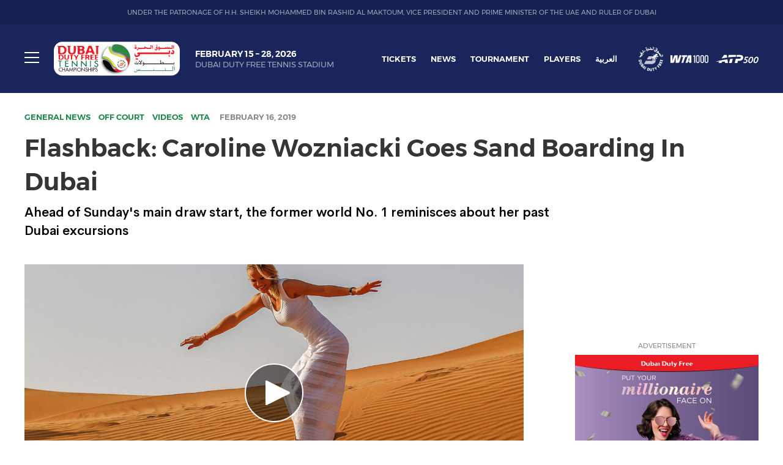

--- FILE ---
content_type: text/html; charset=UTF-8
request_url: https://dubaidutyfreetennischampionships.com/flashback-caroline-wozniacki-goes-sand-boarding-in-dubai/
body_size: 94959
content:
<!DOCTYPE html>
<html lang="en-US">
<head>
    <meta charset="UTF-8">
    <meta name="viewport"
          content="width=device-width, user-scalable=no, initial-scale=1.0, maximum-scale=1.0, minimum-scale=1.0">
    <meta http-equiv="X-UA-Compatible" content="ie=edge">

            <script type="application/ld+json">
            {"@context":"https://schema.org","@type":"SportsEvent","name":"Dubai Duty Free Tennis Championships – Flashback: Caroline Wozniacki Goes Sand Boarding In Dubai","sport":"Tennis","eventAttendanceMode":"https://schema.org/OfflineEventAttendanceMode","eventStatus":"https://schema.org/EventScheduled","startDate":"2026-02-15","endDate":"2026-02-28","description":", held February 15 – 28, 2026 at the Dubai Duty Free Tennis Stadium in Dubai, UAE.","image":"https://dubaidutyfreetennischampionships.com/wp-content/uploads/2025/09/DDF-Tennis-Stadium-resize-scaled.jpg","location":{"@type":"SportsActivityLocation","name":"Dubai Duty Free Tennis Stadium","address":{"@type":"PostalAddress","streetAddress":"Garhoud, Al Garhoud","addressLocality":"Dubai","addressCountry":"AE"}},"organizer":{"@type":"Organization","name":"Dubai Duty Free Tennis Championships","url":"https://dubaidutyfreetennischampionships.com"},"offers":[{"@type":"Offer","url":"https://www.ticketmaster.ae/event/301962163","priceCurrency":"AED","availability":"https://schema.org/InStock","validFrom":"2025-11-01T09:00:00+04:00","seller":{"@type":"Organization","name":"Ticketmaster UAE"}}]}        </script>
    
    <meta name='robots' content='index, follow, max-image-preview:large, max-snippet:-1, max-video-preview:-1' />
	<style>img:is([sizes="auto" i], [sizes^="auto," i]) { contain-intrinsic-size: 3000px 1500px }</style>
	<link rel="alternate" hreflang="en" href="https://dubaidutyfreetennischampionships.com/flashback-caroline-wozniacki-goes-sand-boarding-in-dubai/" />
<link rel="alternate" hreflang="x-default" href="https://dubaidutyfreetennischampionships.com/flashback-caroline-wozniacki-goes-sand-boarding-in-dubai/" />

	<!-- This site is optimized with the Yoast SEO plugin v25.9 - https://yoast.com/wordpress/plugins/seo/ -->
	<title>Flashback: Caroline Wozniacki Goes Sand Boarding In Dubai - Dubai Duty Free Tennis Championships</title>
	<meta name="description" content="The former world No. 1 and 2011 Dubai champion reminisces about her past excursions in the emirate, including sand boarding and a visit to Wild Wadi." />
	<link rel="canonical" href="https://dubaidutyfreetennischampionships.com/flashback-caroline-wozniacki-goes-sand-boarding-in-dubai/" />
	<meta property="og:locale" content="en_US" />
	<meta property="og:type" content="article" />
	<meta property="og:title" content="Flashback: Caroline Wozniacki Goes Sand Boarding In Dubai - Dubai Duty Free Tennis Championships" />
	<meta property="og:description" content="The former world No. 1 and 2011 Dubai champion reminisces about her past excursions in the emirate, including sand boarding and a visit to Wild Wadi." />
	<meta property="og:url" content="https://dubaidutyfreetennischampionships.com/flashback-caroline-wozniacki-goes-sand-boarding-in-dubai/" />
	<meta property="og:site_name" content="Dubai Duty Free Tennis Championships" />
	<meta property="article:publisher" content="https://www.facebook.com/ddftennis/" />
	<meta property="article:published_time" content="2019-02-16T11:59:59+00:00" />
	<meta property="article:modified_time" content="2019-02-17T09:25:44+00:00" />
	<meta property="og:image" content="https://dubaidutyfreetennischampionships.com/wp-content/uploads/2019/02/WTA-Wozniacki-Desert-Surfing.jpg" />
	<meta property="og:image:width" content="2000" />
	<meta property="og:image:height" content="1125" />
	<meta property="og:image:type" content="image/jpeg" />
	<meta name="author" content="Erwin Ong" />
	<meta name="twitter:card" content="summary_large_image" />
	<meta name="twitter:creator" content="@ddftennis" />
	<meta name="twitter:site" content="@ddftennis" />
	<meta name="twitter:label1" content="Written by" />
	<meta name="twitter:data1" content="Erwin Ong" />
	<meta name="twitter:label2" content="Est. reading time" />
	<meta name="twitter:data2" content="1 minute" />
	<script type="application/ld+json" class="yoast-schema-graph">{"@context":"https://schema.org","@graph":[{"@type":"Article","@id":"https://dubaidutyfreetennischampionships.com/flashback-caroline-wozniacki-goes-sand-boarding-in-dubai/#article","isPartOf":{"@id":"https://dubaidutyfreetennischampionships.com/flashback-caroline-wozniacki-goes-sand-boarding-in-dubai/"},"author":{"name":"Erwin Ong","@id":"https://dubaidutyfreetennischampionships.com/#/schema/person/29c49d401528062eaa0cfaba97a48b9f"},"headline":"Flashback: Caroline Wozniacki Goes Sand Boarding In Dubai","datePublished":"2019-02-16T11:59:59+00:00","dateModified":"2019-02-17T09:25:44+00:00","mainEntityOfPage":{"@id":"https://dubaidutyfreetennischampionships.com/flashback-caroline-wozniacki-goes-sand-boarding-in-dubai/"},"wordCount":249,"commentCount":0,"publisher":{"@id":"https://dubaidutyfreetennischampionships.com/#organization"},"image":{"@id":"https://dubaidutyfreetennischampionships.com/flashback-caroline-wozniacki-goes-sand-boarding-in-dubai/#primaryimage"},"thumbnailUrl":"https://dubaidutyfreetennischampionships.com/wp-content/uploads/2019/02/WTA-Wozniacki-Desert-Surfing.jpg","keywords":["caroline wozniacki"],"articleSection":["General News","Off Court","Videos","WTA"],"inLanguage":"en-US","potentialAction":[{"@type":"CommentAction","name":"Comment","target":["https://dubaidutyfreetennischampionships.com/flashback-caroline-wozniacki-goes-sand-boarding-in-dubai/#respond"]}]},{"@type":"WebPage","@id":"https://dubaidutyfreetennischampionships.com/flashback-caroline-wozniacki-goes-sand-boarding-in-dubai/","url":"https://dubaidutyfreetennischampionships.com/flashback-caroline-wozniacki-goes-sand-boarding-in-dubai/","name":"Flashback: Caroline Wozniacki Goes Sand Boarding In Dubai - Dubai Duty Free Tennis Championships","isPartOf":{"@id":"https://dubaidutyfreetennischampionships.com/#website"},"primaryImageOfPage":{"@id":"https://dubaidutyfreetennischampionships.com/flashback-caroline-wozniacki-goes-sand-boarding-in-dubai/#primaryimage"},"image":{"@id":"https://dubaidutyfreetennischampionships.com/flashback-caroline-wozniacki-goes-sand-boarding-in-dubai/#primaryimage"},"thumbnailUrl":"https://dubaidutyfreetennischampionships.com/wp-content/uploads/2019/02/WTA-Wozniacki-Desert-Surfing.jpg","datePublished":"2019-02-16T11:59:59+00:00","dateModified":"2019-02-17T09:25:44+00:00","description":"The former world No. 1 and 2011 Dubai champion reminisces about her past excursions in the emirate, including sand boarding and a visit to Wild Wadi.","breadcrumb":{"@id":"https://dubaidutyfreetennischampionships.com/flashback-caroline-wozniacki-goes-sand-boarding-in-dubai/#breadcrumb"},"inLanguage":"en-US","potentialAction":[{"@type":"ReadAction","target":["https://dubaidutyfreetennischampionships.com/flashback-caroline-wozniacki-goes-sand-boarding-in-dubai/"]}]},{"@type":"ImageObject","inLanguage":"en-US","@id":"https://dubaidutyfreetennischampionships.com/flashback-caroline-wozniacki-goes-sand-boarding-in-dubai/#primaryimage","url":"https://dubaidutyfreetennischampionships.com/wp-content/uploads/2019/02/WTA-Wozniacki-Desert-Surfing.jpg","contentUrl":"https://dubaidutyfreetennischampionships.com/wp-content/uploads/2019/02/WTA-Wozniacki-Desert-Surfing.jpg","width":2000,"height":1125,"caption":"2011 Dubai champion Caroline Wozniacki tried her luck at sand boarding in the spectacular dunes outside Dubai."},{"@type":"BreadcrumbList","@id":"https://dubaidutyfreetennischampionships.com/flashback-caroline-wozniacki-goes-sand-boarding-in-dubai/#breadcrumb","itemListElement":[{"@type":"ListItem","position":1,"name":"Home","item":"https://dubaidutyfreetennischampionships.com/"},{"@type":"ListItem","position":2,"name":"News","item":"https://dubaidutyfreetennischampionships.com/news/"},{"@type":"ListItem","position":3,"name":"Flashback: Caroline Wozniacki Goes Sand Boarding In Dubai"}]},{"@type":"WebSite","@id":"https://dubaidutyfreetennischampionships.com/#website","url":"https://dubaidutyfreetennischampionships.com/","name":"Dubai Duty Free Tennis Championships","description":"15 February – 28 February 2026","publisher":{"@id":"https://dubaidutyfreetennischampionships.com/#organization"},"potentialAction":[{"@type":"SearchAction","target":{"@type":"EntryPoint","urlTemplate":"https://dubaidutyfreetennischampionships.com/?s={search_term_string}"},"query-input":{"@type":"PropertyValueSpecification","valueRequired":true,"valueName":"search_term_string"}}],"inLanguage":"en-US"},{"@type":"Organization","@id":"https://dubaidutyfreetennischampionships.com/#organization","name":"Dubai Duty Free Tennis Championships","url":"https://dubaidutyfreetennischampionships.com/","logo":{"@type":"ImageObject","inLanguage":"en-US","@id":"https://dubaidutyfreetennischampionships.com/#/schema/logo/image/","url":"https://dubaidutyfreetennischampionships.com/wp-content/uploads/2018/11/logo-default.svg","contentUrl":"https://dubaidutyfreetennischampionships.com/wp-content/uploads/2018/11/logo-default.svg","width":1,"height":1,"caption":"Dubai Duty Free Tennis Championships"},"image":{"@id":"https://dubaidutyfreetennischampionships.com/#/schema/logo/image/"},"sameAs":["https://www.facebook.com/ddftennis/","https://x.com/ddftennis","https://www.instagram.com/ddftennis/?hl=en"]},{"@type":"Person","@id":"https://dubaidutyfreetennischampionships.com/#/schema/person/29c49d401528062eaa0cfaba97a48b9f","name":"Erwin Ong","image":{"@type":"ImageObject","inLanguage":"en-US","@id":"https://dubaidutyfreetennischampionships.com/#/schema/person/image/","url":"https://secure.gravatar.com/avatar/092e6e09860e77048055023ea8ab1d3de8ccd4c4bbd7b1faf8d8cdb59bd41145?s=96&d=mm&r=g","contentUrl":"https://secure.gravatar.com/avatar/092e6e09860e77048055023ea8ab1d3de8ccd4c4bbd7b1faf8d8cdb59bd41145?s=96&d=mm&r=g","caption":"Erwin Ong"}}]}</script>
	<!-- / Yoast SEO plugin. -->


		<!-- This site uses the Google Analytics by MonsterInsights plugin v9.8.0 - Using Analytics tracking - https://www.monsterinsights.com/ -->
							<script src="//www.googletagmanager.com/gtag/js?id=G-QS9Z3L3D34"  data-cfasync="false" data-wpfc-render="false" type="text/javascript" async></script>
			<script data-cfasync="false" data-wpfc-render="false" type="text/javascript">
				var mi_version = '9.8.0';
				var mi_track_user = true;
				var mi_no_track_reason = '';
								var MonsterInsightsDefaultLocations = {"page_location":"https:\/\/dubaidutyfreetennischampionships.com\/flashback-caroline-wozniacki-goes-sand-boarding-in-dubai\/"};
								MonsterInsightsDefaultLocations.page_location = window.location.href;
								if ( typeof MonsterInsightsPrivacyGuardFilter === 'function' ) {
					var MonsterInsightsLocations = (typeof MonsterInsightsExcludeQuery === 'object') ? MonsterInsightsPrivacyGuardFilter( MonsterInsightsExcludeQuery ) : MonsterInsightsPrivacyGuardFilter( MonsterInsightsDefaultLocations );
				} else {
					var MonsterInsightsLocations = (typeof MonsterInsightsExcludeQuery === 'object') ? MonsterInsightsExcludeQuery : MonsterInsightsDefaultLocations;
				}

								var disableStrs = [
										'ga-disable-G-QS9Z3L3D34',
									];

				/* Function to detect opted out users */
				function __gtagTrackerIsOptedOut() {
					for (var index = 0; index < disableStrs.length; index++) {
						if (document.cookie.indexOf(disableStrs[index] + '=true') > -1) {
							return true;
						}
					}

					return false;
				}

				/* Disable tracking if the opt-out cookie exists. */
				if (__gtagTrackerIsOptedOut()) {
					for (var index = 0; index < disableStrs.length; index++) {
						window[disableStrs[index]] = true;
					}
				}

				/* Opt-out function */
				function __gtagTrackerOptout() {
					for (var index = 0; index < disableStrs.length; index++) {
						document.cookie = disableStrs[index] + '=true; expires=Thu, 31 Dec 2099 23:59:59 UTC; path=/';
						window[disableStrs[index]] = true;
					}
				}

				if ('undefined' === typeof gaOptout) {
					function gaOptout() {
						__gtagTrackerOptout();
					}
				}
								window.dataLayer = window.dataLayer || [];

				window.MonsterInsightsDualTracker = {
					helpers: {},
					trackers: {},
				};
				if (mi_track_user) {
					function __gtagDataLayer() {
						dataLayer.push(arguments);
					}

					function __gtagTracker(type, name, parameters) {
						if (!parameters) {
							parameters = {};
						}

						if (parameters.send_to) {
							__gtagDataLayer.apply(null, arguments);
							return;
						}

						if (type === 'event') {
														parameters.send_to = monsterinsights_frontend.v4_id;
							var hookName = name;
							if (typeof parameters['event_category'] !== 'undefined') {
								hookName = parameters['event_category'] + ':' + name;
							}

							if (typeof MonsterInsightsDualTracker.trackers[hookName] !== 'undefined') {
								MonsterInsightsDualTracker.trackers[hookName](parameters);
							} else {
								__gtagDataLayer('event', name, parameters);
							}
							
						} else {
							__gtagDataLayer.apply(null, arguments);
						}
					}

					__gtagTracker('js', new Date());
					__gtagTracker('set', {
						'developer_id.dZGIzZG': true,
											});
					if ( MonsterInsightsLocations.page_location ) {
						__gtagTracker('set', MonsterInsightsLocations);
					}
										__gtagTracker('config', 'G-QS9Z3L3D34', {"forceSSL":"true"} );
										window.gtag = __gtagTracker;										(function () {
						/* https://developers.google.com/analytics/devguides/collection/analyticsjs/ */
						/* ga and __gaTracker compatibility shim. */
						var noopfn = function () {
							return null;
						};
						var newtracker = function () {
							return new Tracker();
						};
						var Tracker = function () {
							return null;
						};
						var p = Tracker.prototype;
						p.get = noopfn;
						p.set = noopfn;
						p.send = function () {
							var args = Array.prototype.slice.call(arguments);
							args.unshift('send');
							__gaTracker.apply(null, args);
						};
						var __gaTracker = function () {
							var len = arguments.length;
							if (len === 0) {
								return;
							}
							var f = arguments[len - 1];
							if (typeof f !== 'object' || f === null || typeof f.hitCallback !== 'function') {
								if ('send' === arguments[0]) {
									var hitConverted, hitObject = false, action;
									if ('event' === arguments[1]) {
										if ('undefined' !== typeof arguments[3]) {
											hitObject = {
												'eventAction': arguments[3],
												'eventCategory': arguments[2],
												'eventLabel': arguments[4],
												'value': arguments[5] ? arguments[5] : 1,
											}
										}
									}
									if ('pageview' === arguments[1]) {
										if ('undefined' !== typeof arguments[2]) {
											hitObject = {
												'eventAction': 'page_view',
												'page_path': arguments[2],
											}
										}
									}
									if (typeof arguments[2] === 'object') {
										hitObject = arguments[2];
									}
									if (typeof arguments[5] === 'object') {
										Object.assign(hitObject, arguments[5]);
									}
									if ('undefined' !== typeof arguments[1].hitType) {
										hitObject = arguments[1];
										if ('pageview' === hitObject.hitType) {
											hitObject.eventAction = 'page_view';
										}
									}
									if (hitObject) {
										action = 'timing' === arguments[1].hitType ? 'timing_complete' : hitObject.eventAction;
										hitConverted = mapArgs(hitObject);
										__gtagTracker('event', action, hitConverted);
									}
								}
								return;
							}

							function mapArgs(args) {
								var arg, hit = {};
								var gaMap = {
									'eventCategory': 'event_category',
									'eventAction': 'event_action',
									'eventLabel': 'event_label',
									'eventValue': 'event_value',
									'nonInteraction': 'non_interaction',
									'timingCategory': 'event_category',
									'timingVar': 'name',
									'timingValue': 'value',
									'timingLabel': 'event_label',
									'page': 'page_path',
									'location': 'page_location',
									'title': 'page_title',
									'referrer' : 'page_referrer',
								};
								for (arg in args) {
																		if (!(!args.hasOwnProperty(arg) || !gaMap.hasOwnProperty(arg))) {
										hit[gaMap[arg]] = args[arg];
									} else {
										hit[arg] = args[arg];
									}
								}
								return hit;
							}

							try {
								f.hitCallback();
							} catch (ex) {
							}
						};
						__gaTracker.create = newtracker;
						__gaTracker.getByName = newtracker;
						__gaTracker.getAll = function () {
							return [];
						};
						__gaTracker.remove = noopfn;
						__gaTracker.loaded = true;
						window['__gaTracker'] = __gaTracker;
					})();
									} else {
										console.log("");
					(function () {
						function __gtagTracker() {
							return null;
						}

						window['__gtagTracker'] = __gtagTracker;
						window['gtag'] = __gtagTracker;
					})();
									}
			</script>
			
							<!-- / Google Analytics by MonsterInsights -->
		<link rel='stylesheet' id='wp-block-library-css' href='https://dubaidutyfreetennischampionships.com/wp-includes/css/dist/block-library/style.min.css?ver=1757609159' type='text/css' media='all' />
<style id='classic-theme-styles-inline-css' type='text/css'>
/*! This file is auto-generated */
.wp-block-button__link{color:#fff;background-color:#32373c;border-radius:9999px;box-shadow:none;text-decoration:none;padding:calc(.667em + 2px) calc(1.333em + 2px);font-size:1.125em}.wp-block-file__button{background:#32373c;color:#fff;text-decoration:none}
</style>
<style id='global-styles-inline-css' type='text/css'>
:root{--wp--preset--aspect-ratio--square: 1;--wp--preset--aspect-ratio--4-3: 4/3;--wp--preset--aspect-ratio--3-4: 3/4;--wp--preset--aspect-ratio--3-2: 3/2;--wp--preset--aspect-ratio--2-3: 2/3;--wp--preset--aspect-ratio--16-9: 16/9;--wp--preset--aspect-ratio--9-16: 9/16;--wp--preset--color--black: #000000;--wp--preset--color--cyan-bluish-gray: #abb8c3;--wp--preset--color--white: #ffffff;--wp--preset--color--pale-pink: #f78da7;--wp--preset--color--vivid-red: #cf2e2e;--wp--preset--color--luminous-vivid-orange: #ff6900;--wp--preset--color--luminous-vivid-amber: #fcb900;--wp--preset--color--light-green-cyan: #7bdcb5;--wp--preset--color--vivid-green-cyan: #00d084;--wp--preset--color--pale-cyan-blue: #8ed1fc;--wp--preset--color--vivid-cyan-blue: #0693e3;--wp--preset--color--vivid-purple: #9b51e0;--wp--preset--gradient--vivid-cyan-blue-to-vivid-purple: linear-gradient(135deg,rgba(6,147,227,1) 0%,rgb(155,81,224) 100%);--wp--preset--gradient--light-green-cyan-to-vivid-green-cyan: linear-gradient(135deg,rgb(122,220,180) 0%,rgb(0,208,130) 100%);--wp--preset--gradient--luminous-vivid-amber-to-luminous-vivid-orange: linear-gradient(135deg,rgba(252,185,0,1) 0%,rgba(255,105,0,1) 100%);--wp--preset--gradient--luminous-vivid-orange-to-vivid-red: linear-gradient(135deg,rgba(255,105,0,1) 0%,rgb(207,46,46) 100%);--wp--preset--gradient--very-light-gray-to-cyan-bluish-gray: linear-gradient(135deg,rgb(238,238,238) 0%,rgb(169,184,195) 100%);--wp--preset--gradient--cool-to-warm-spectrum: linear-gradient(135deg,rgb(74,234,220) 0%,rgb(151,120,209) 20%,rgb(207,42,186) 40%,rgb(238,44,130) 60%,rgb(251,105,98) 80%,rgb(254,248,76) 100%);--wp--preset--gradient--blush-light-purple: linear-gradient(135deg,rgb(255,206,236) 0%,rgb(152,150,240) 100%);--wp--preset--gradient--blush-bordeaux: linear-gradient(135deg,rgb(254,205,165) 0%,rgb(254,45,45) 50%,rgb(107,0,62) 100%);--wp--preset--gradient--luminous-dusk: linear-gradient(135deg,rgb(255,203,112) 0%,rgb(199,81,192) 50%,rgb(65,88,208) 100%);--wp--preset--gradient--pale-ocean: linear-gradient(135deg,rgb(255,245,203) 0%,rgb(182,227,212) 50%,rgb(51,167,181) 100%);--wp--preset--gradient--electric-grass: linear-gradient(135deg,rgb(202,248,128) 0%,rgb(113,206,126) 100%);--wp--preset--gradient--midnight: linear-gradient(135deg,rgb(2,3,129) 0%,rgb(40,116,252) 100%);--wp--preset--font-size--small: 13px;--wp--preset--font-size--medium: 20px;--wp--preset--font-size--large: 36px;--wp--preset--font-size--x-large: 42px;--wp--preset--spacing--20: 0.44rem;--wp--preset--spacing--30: 0.67rem;--wp--preset--spacing--40: 1rem;--wp--preset--spacing--50: 1.5rem;--wp--preset--spacing--60: 2.25rem;--wp--preset--spacing--70: 3.38rem;--wp--preset--spacing--80: 5.06rem;--wp--preset--shadow--natural: 6px 6px 9px rgba(0, 0, 0, 0.2);--wp--preset--shadow--deep: 12px 12px 50px rgba(0, 0, 0, 0.4);--wp--preset--shadow--sharp: 6px 6px 0px rgba(0, 0, 0, 0.2);--wp--preset--shadow--outlined: 6px 6px 0px -3px rgba(255, 255, 255, 1), 6px 6px rgba(0, 0, 0, 1);--wp--preset--shadow--crisp: 6px 6px 0px rgba(0, 0, 0, 1);}:where(.is-layout-flex){gap: 0.5em;}:where(.is-layout-grid){gap: 0.5em;}body .is-layout-flex{display: flex;}.is-layout-flex{flex-wrap: wrap;align-items: center;}.is-layout-flex > :is(*, div){margin: 0;}body .is-layout-grid{display: grid;}.is-layout-grid > :is(*, div){margin: 0;}:where(.wp-block-columns.is-layout-flex){gap: 2em;}:where(.wp-block-columns.is-layout-grid){gap: 2em;}:where(.wp-block-post-template.is-layout-flex){gap: 1.25em;}:where(.wp-block-post-template.is-layout-grid){gap: 1.25em;}.has-black-color{color: var(--wp--preset--color--black) !important;}.has-cyan-bluish-gray-color{color: var(--wp--preset--color--cyan-bluish-gray) !important;}.has-white-color{color: var(--wp--preset--color--white) !important;}.has-pale-pink-color{color: var(--wp--preset--color--pale-pink) !important;}.has-vivid-red-color{color: var(--wp--preset--color--vivid-red) !important;}.has-luminous-vivid-orange-color{color: var(--wp--preset--color--luminous-vivid-orange) !important;}.has-luminous-vivid-amber-color{color: var(--wp--preset--color--luminous-vivid-amber) !important;}.has-light-green-cyan-color{color: var(--wp--preset--color--light-green-cyan) !important;}.has-vivid-green-cyan-color{color: var(--wp--preset--color--vivid-green-cyan) !important;}.has-pale-cyan-blue-color{color: var(--wp--preset--color--pale-cyan-blue) !important;}.has-vivid-cyan-blue-color{color: var(--wp--preset--color--vivid-cyan-blue) !important;}.has-vivid-purple-color{color: var(--wp--preset--color--vivid-purple) !important;}.has-black-background-color{background-color: var(--wp--preset--color--black) !important;}.has-cyan-bluish-gray-background-color{background-color: var(--wp--preset--color--cyan-bluish-gray) !important;}.has-white-background-color{background-color: var(--wp--preset--color--white) !important;}.has-pale-pink-background-color{background-color: var(--wp--preset--color--pale-pink) !important;}.has-vivid-red-background-color{background-color: var(--wp--preset--color--vivid-red) !important;}.has-luminous-vivid-orange-background-color{background-color: var(--wp--preset--color--luminous-vivid-orange) !important;}.has-luminous-vivid-amber-background-color{background-color: var(--wp--preset--color--luminous-vivid-amber) !important;}.has-light-green-cyan-background-color{background-color: var(--wp--preset--color--light-green-cyan) !important;}.has-vivid-green-cyan-background-color{background-color: var(--wp--preset--color--vivid-green-cyan) !important;}.has-pale-cyan-blue-background-color{background-color: var(--wp--preset--color--pale-cyan-blue) !important;}.has-vivid-cyan-blue-background-color{background-color: var(--wp--preset--color--vivid-cyan-blue) !important;}.has-vivid-purple-background-color{background-color: var(--wp--preset--color--vivid-purple) !important;}.has-black-border-color{border-color: var(--wp--preset--color--black) !important;}.has-cyan-bluish-gray-border-color{border-color: var(--wp--preset--color--cyan-bluish-gray) !important;}.has-white-border-color{border-color: var(--wp--preset--color--white) !important;}.has-pale-pink-border-color{border-color: var(--wp--preset--color--pale-pink) !important;}.has-vivid-red-border-color{border-color: var(--wp--preset--color--vivid-red) !important;}.has-luminous-vivid-orange-border-color{border-color: var(--wp--preset--color--luminous-vivid-orange) !important;}.has-luminous-vivid-amber-border-color{border-color: var(--wp--preset--color--luminous-vivid-amber) !important;}.has-light-green-cyan-border-color{border-color: var(--wp--preset--color--light-green-cyan) !important;}.has-vivid-green-cyan-border-color{border-color: var(--wp--preset--color--vivid-green-cyan) !important;}.has-pale-cyan-blue-border-color{border-color: var(--wp--preset--color--pale-cyan-blue) !important;}.has-vivid-cyan-blue-border-color{border-color: var(--wp--preset--color--vivid-cyan-blue) !important;}.has-vivid-purple-border-color{border-color: var(--wp--preset--color--vivid-purple) !important;}.has-vivid-cyan-blue-to-vivid-purple-gradient-background{background: var(--wp--preset--gradient--vivid-cyan-blue-to-vivid-purple) !important;}.has-light-green-cyan-to-vivid-green-cyan-gradient-background{background: var(--wp--preset--gradient--light-green-cyan-to-vivid-green-cyan) !important;}.has-luminous-vivid-amber-to-luminous-vivid-orange-gradient-background{background: var(--wp--preset--gradient--luminous-vivid-amber-to-luminous-vivid-orange) !important;}.has-luminous-vivid-orange-to-vivid-red-gradient-background{background: var(--wp--preset--gradient--luminous-vivid-orange-to-vivid-red) !important;}.has-very-light-gray-to-cyan-bluish-gray-gradient-background{background: var(--wp--preset--gradient--very-light-gray-to-cyan-bluish-gray) !important;}.has-cool-to-warm-spectrum-gradient-background{background: var(--wp--preset--gradient--cool-to-warm-spectrum) !important;}.has-blush-light-purple-gradient-background{background: var(--wp--preset--gradient--blush-light-purple) !important;}.has-blush-bordeaux-gradient-background{background: var(--wp--preset--gradient--blush-bordeaux) !important;}.has-luminous-dusk-gradient-background{background: var(--wp--preset--gradient--luminous-dusk) !important;}.has-pale-ocean-gradient-background{background: var(--wp--preset--gradient--pale-ocean) !important;}.has-electric-grass-gradient-background{background: var(--wp--preset--gradient--electric-grass) !important;}.has-midnight-gradient-background{background: var(--wp--preset--gradient--midnight) !important;}.has-small-font-size{font-size: var(--wp--preset--font-size--small) !important;}.has-medium-font-size{font-size: var(--wp--preset--font-size--medium) !important;}.has-large-font-size{font-size: var(--wp--preset--font-size--large) !important;}.has-x-large-font-size{font-size: var(--wp--preset--font-size--x-large) !important;}
:where(.wp-block-post-template.is-layout-flex){gap: 1.25em;}:where(.wp-block-post-template.is-layout-grid){gap: 1.25em;}
:where(.wp-block-columns.is-layout-flex){gap: 2em;}:where(.wp-block-columns.is-layout-grid){gap: 2em;}
:root :where(.wp-block-pullquote){font-size: 1.5em;line-height: 1.6;}
</style>
<link rel='stylesheet' id='dubai-css' href='https://dubaidutyfreetennischampionships.com/wp-content/themes/dubai/assets/dist/css/style.css?ver=1766077224' type='text/css' media='all' />
<link rel='stylesheet' id='dubai-fancybox-css' href='https://dubaidutyfreetennischampionships.com/wp-content/themes/dubai/assets/dist/css/jquery.fancybox.css?ver=1737767258' type='text/css' media='all' />
<link rel='stylesheet' id='searchwp-forms-css' href='https://dubaidutyfreetennischampionships.com/wp-content/plugins/searchwp/assets/css/frontend/search-forms.min.css?ver=1757609084' type='text/css' media='all' />
<script type="text/javascript" src="https://dubaidutyfreetennischampionships.com/wp-content/plugins/google-analytics-for-wordpress/assets/js/frontend-gtag.min.js?ver=1737767165" id="monsterinsights-frontend-script-js" async="async" data-wp-strategy="async"></script>
<script data-cfasync="false" data-wpfc-render="false" type="text/javascript" id='monsterinsights-frontend-script-js-extra'>/* <![CDATA[ */
var monsterinsights_frontend = {"js_events_tracking":"true","download_extensions":"doc,pdf,ppt,zip,xls,docx,pptx,xlsx","inbound_paths":"[]","home_url":"https:\/\/dubaidutyfreetennischampionships.com","hash_tracking":"false","v4_id":"G-QS9Z3L3D34"};/* ]]> */
</script>
<script type="text/javascript" src="https://dubaidutyfreetennischampionships.com/wp-includes/js/jquery/jquery.min.js?ver=1737767278" id="jquery-core-js"></script>
<script type="text/javascript" src="https://dubaidutyfreetennischampionships.com/wp-includes/js/jquery/jquery-migrate.min.js?ver=1737767278" id="jquery-migrate-js"></script>
<meta name="generator" content="WPML ver:4.8.1 stt:5,1;" />

    <link rel="apple-touch-icon" sizes="57x57" href="/apple-icon-57x57.png">
    <link rel="apple-touch-icon" sizes="60x60" href="/apple-icon-60x60.png">
    <link rel="apple-touch-icon" sizes="72x72" href="/apple-icon-72x72.png">
    <link rel="apple-touch-icon" sizes="76x76" href="/apple-icon-76x76.png">
    <link rel="apple-touch-icon" sizes="114x114" href="/apple-icon-114x114.png">
    <link rel="apple-touch-icon" sizes="120x120" href="/apple-icon-120x120.png">
    <link rel="apple-touch-icon" sizes="144x144" href="/apple-icon-144x144.png">
    <link rel="apple-touch-icon" sizes="152x152" href="/apple-icon-152x152.png">
    <link rel="apple-touch-icon" sizes="180x180" href="/apple-icon-180x180.png">
    <link rel="icon" type="image/png" sizes="192x192" href="/android-icon-192x192.png">
    <link rel="icon" type="image/png" sizes="32x32" href="/favicon-32x32.png">
    <link rel="icon" type="image/png" sizes="96x96" href="/favicon-96x96.png">
    <link rel="icon" type="image/png" sizes="16x16" href="/favicon-16x16.png">
    <link rel="manifest" href="/manifest.json">
    <meta name="msapplication-TileColor" content="#056100">
    <meta name="msapplication-TileImage" content="/ms-icon-144x144.png">
    <meta name="theme-color" content="#056100">

    <!-- Google Tag Manager (replaced MR3M7VR) -->
	<script>(function(w,d,s,l,i){w[l]=w[l]||[];w[l].push({'gtm.start':
	new Date().getTime(),event:'gtm.js'});var f=d.getElementsByTagName(s)[0],
	j=d.createElement(s),dl=l!='dataLayer'?'&l='+l:'';j.async=true;j.src=
	'https://www.googletagmanager.com/gtm.js?id='+i+dl;f.parentNode.insertBefore(j,f);
	})(window,document,'script','dataLayer','GTM-5QZVNTL');</script>
	<!-- End Google Tag Manager -->

    <!-- Google Tag Manager (second script from Ana MR3M7VR) -->
	<script>(function(w,d,s,l,i){w[l]=w[l]||[];w[l].push({'gtm.start':
	new Date().getTime(),event:'gtm.js'});var f=d.getElementsByTagName(s)[0],
	j=d.createElement(s),dl=l!='dataLayer'?'&l='+l:'';j.async=true;j.src=
	'https://www.googletagmanager.com/gtm.js?id='+i+dl;f.parentNode.insertBefore(j,f);
	})(window,document,'script','dataLayer','GTM-M2FKBXF');</script>
	<!-- End Google Tag Manager -->

</head>
<body class="wp-singular post-template-default single single-post postid-2519 single-format-standard wp-theme-dubai">

<!-- Google Tag Manager (noscript) -->
<noscript><iframe src="https://www.googletagmanager.com/ns.html?id=GTM-5QZVNTL"
height="0" width="0" style="display:none;visibility:hidden"></iframe></noscript>
<!-- End Google Tag Manager (noscript) -->
<!-- Google Tag Manager (noscript) SECOND -->
<noscript><iframe src="https://www.googletagmanager.com/ns.html?id=GTM-M2FKBXF"
height="0" width="0" style="display:none;visibility:hidden"></iframe></noscript>
<!-- End Google Tag Manager (noscript) -->

<a class="skip-link" href="#content">Skip to content</a>

<div class="body__before"></div>

<div class="header">
    <div class="header__strip">
        <p>Under the Patronage of H.h. Sheikh Mohammed Bin Rashid Al Maktoum, Vice President and Prime Minister of the UAE and Ruler of Dubai</p>
    </div>

    <div class="header__bar">

        <div class="header__main">

            <div class="hamburger-toggle">
                <button class="hamburger hamburger--spin" type="button">
                    <span class="hamburger-box">
                        <span class="hamburger-inner"></span>
                    </span>
                    <span class="vh">Toggle menu</span>
                </button>
            </div>

            <div class="header__logo">
                <a href="https://dubaidutyfreetennischampionships.com/">
                    <span class="vh">Dubai Duty Free Tennis Championship</span>
                </a>
            </div>

            <div class="header__date">
                <div class="header__date__caption">February 15 – 28, 2026</div>
                <div class="header__date__subcaption">Dubai Duty Free tennis stadium</div>
            </div>

        </div>



        <div class="header__logos">
            <div class="header__main-nav"><ul id="menu-main" class="menu"><li id="menu-item-29263" class="menu-item menu-item-type-post_type menu-item-object-page menu-item-29263"><a href="https://dubaidutyfreetennischampionships.com/tickets/available-tickets/">Tickets</a></li>
<li id="menu-item-613" class="menu-item menu-item-type-post_type menu-item-object-page current_page_parent menu-item-613"><a href="https://dubaidutyfreetennischampionships.com/news/">News</a></li>
<li id="menu-item-29230" class="menu-item menu-item-type-post_type menu-item-object-page menu-item-29230"><a href="https://dubaidutyfreetennischampionships.com/tournament/">Tournament</a></li>
<li id="menu-item-29268" class="menu-item menu-item-type-post_type menu-item-object-page menu-item-29268"><a href="https://dubaidutyfreetennischampionships.com/players/">Players</a></li>
<li id="menu-item-2880" class="menu-item menu-item-type-custom menu-item-object-custom menu-item-2880"><a href="https://dubaidutyfreetennischampionships.com/ar/news/">العربية</a></li>
</ul></div>
            <ul>
                <li class="header__logos__ddf"></li>
                <li class="header__logos__wta"></li>
                <li class="header__logos__atp"></li>
            </ul>

        </div>

    </div>



</div>


<div class="drawer" tabindex="-1">

    <div class="drawer__main">

        <div class="hamburger-toggle">
            <button class="hamburger hamburger--spin" type="button">
                <span class="hamburger-box">
                    <span class="hamburger-inner"></span>
                </span>
                <span class="vh">Toggle menu</span>
            </button>
        </div>

        <div class="drawer__header">

            <div class="drawer__header__logo">
                <?xml version="1.0" encoding="UTF-8"?><svg width="217px" height="88px" viewBox="0 0 217 88" version="1.1" xmlns="http://www.w3.org/2000/svg" xmlns:xlink="http://www.w3.org/1999/xlink"><!-- Generator: Sketch 48.2 (47327) - http://www.bohemiancoding.com/sketch --><title>ddf tennis english logo</title><desc>Created with Sketch.</desc><defs><path d="M216.081712,65.2645931 C216.081712,77.1445931 206.442952,86.7714897 194.546615,86.7714897 L22.2863558,86.7714897 C10.398375,86.7714897 0.758855769,77.1445931 0.758855769,65.2645931 L0.758855769,22.2576276 C0.758855769,10.3847586 10.398375,0.757862069 22.2863558,0.757862069 L194.546615,0.757862069 C206.442952,0.757862069 216.081712,10.3847586 216.081712,22.2576276 L216.081712,65.2645931" id="path-1"></path><path d="M3.79678558,0.814758621 C2.4598625,0.618275862 -0.0111663462,3.99133103 0.443083654,7.83071034 C0.914804808,11.6723655 2.91715096,16.0018138 7.39280481,19.8495379 C11.8547856,23.6980207 19.5299394,24.7115379 27.1785067,27.2051241 C34.8255548,29.6911241 41.8193337,32.7294 41.8193337,32.7294 C41.6886798,23.4552621 28.6984971,23.0827793 20.5888433,20.6331931 C12.4738721,18.1957448 8.83151635,14.9215379 7.92757404,7.01746897 C7.30317019,1.4922069 5.53478558,0.66 4.52525673,0.66 C4.09075673,0.66 3.79678558,0.814758621 3.79678558,0.814758621 Z" id="path-3"></path><linearGradient x1="79.7856248%" y1="101.442518%" x2="6.11501327%" y2="9.61221386%" id="linearGradient-5"><stop stop-color="#F8EC30" offset="0%"></stop><stop stop-color="#8CC63E" offset="100%"></stop></linearGradient><path d="M0.636785577,2.66981379 C0.417256731,6.25884828 3.40178558,5.18312414 12.5209683,9.09002069 C19.408401,12.0365034 22.6755067,16.4023655 26.4166125,22.9007103 C31.2044683,31.2083655 36.8894298,29.5310552 36.8894298,29.5310552 C36.8894298,29.5310552 32.4540356,21.4911931 25.0204394,12.8580897 C17.5845644,4.23484828 9.38071827,0.600296552 4.86100673,0.167124138 C4.61792981,0.143606897 4.38928558,0.132986207 4.17355481,0.132986207 C0.878343269,0.132986207 0.636785577,2.66981379 0.636785577,2.66981379 Z" id="path-6"></path><linearGradient x1="82.3266587%" y1="85.5750642%" x2="-1.84144595%" y2="-14.1284409%" id="linearGradient-8"><stop stop-color="#F8EC30" offset="0%"></stop><stop stop-color="#8CC63E" offset="100%"></stop></linearGradient></defs><g id="Symbols" stroke="none" stroke-width="1" fill="none" fill-rule="evenodd"><g id="ddf-tennis-english-logo"><g id="Page-1"><g id="Group-33"><mask id="mask-2" fill="white"><use xlink:href="#path-1"></use></mask><use id="Fill-1" fill="#FFFFFF" xlink:href="#path-1"></use><image id="Image-35" mask="url(#mask-2)" x="2.55039346" y="3.58101966" width="84.5148077" height="82.4884193" xlink:href="[data-uri]"></image></g><polygon id="Fill-3" fill="#006738" points="101.61299 64.4222966 99.5764615 64.4222966 99.5764615 50.4356069 95.7145769 50.4356069 95.7145769 48.6422276 105.471837 48.6422276 105.471837 50.4356069 101.61299 50.4356069"></polygon><polygon id="Fill-4" fill="#006738" points="113.534394 48.6423793 122.275288 48.6423793 122.275288 50.4357586 115.567885 50.4357586 115.567885 54.8585172 122.078548 54.8585172 122.078548 56.6534138 115.567885 56.6534138 115.567885 62.6275517 122.275288 62.6275517 122.275288 64.4224483 113.534394 64.4224483"></polygon><polygon id="Fill-5" fill="#006738" points="131.058721 47.8852 143.259663 60.2947172 143.259663 48.6423034 145.292394 48.6423034 145.292394 65.0747862 133.082337 52.6576828 133.082337 64.4223724 131.058721 64.4223724"></polygon><polygon id="Fill-6" fill="#006738" points="154.460192 47.8852 166.668731 60.2947172 166.668731 48.6423034 168.702981 48.6423034 168.702981 65.0747862 156.493683 52.6576828 156.493683 64.4223724 154.460192 64.4223724"></polygon><polygon id="Fill-7" fill="#006738" points="177.997635 64.4222966 180.02125 64.4222966 180.02125 48.6422276 177.997635 48.6422276"></polygon><path d="M196.76849,51.6346069 C196.161558,50.6476414 195.384471,50.1424 194.16301,50.1424 C192.863308,50.1424 191.43599,51.0049517 191.43599,52.3901931 C191.43599,53.6168828 192.690115,54.2700552 193.706481,54.6493655 L194.863375,55.0893655 C197.179442,55.9701241 198.897692,57.1968138 198.897692,59.8459172 C198.897692,62.7127448 196.615808,64.7579862 193.706481,64.7579862 C191.068337,64.7579862 189.024212,62.8804 188.679346,60.3382621 L190.733346,59.9301241 C190.712077,61.6612966 192.130279,62.9206069 193.881192,62.9206069 C195.621471,62.9206069 196.879394,61.4921241 196.879394,59.8459172 C196.879394,58.1450897 195.470308,57.4069517 194.075654,56.8410207 L192.950663,56.3820552 C191.088846,55.614331 189.413894,54.5856414 189.413894,52.3901931 C189.413894,49.828331 191.739077,48.3050207 194.206308,48.3050207 C196.010394,48.3050207 197.503038,49.1539172 198.384192,50.6878483 L196.76849,51.6346069" id="Fill-8" fill="#006738"></path><path d="M104.917317,68.3354138 C104.206317,67.720931 103.23325,67.4007931 102.297404,67.4007931 C100.083885,67.4007931 98.3937404,69.1903793 98.3937404,71.3122414 C98.3937404,73.4196897 100.071731,75.2092759 102.271577,75.2092759 C103.245404,75.2092759 104.179731,74.8565172 104.917317,74.2253448 L104.917317,75.6287931 C104.154663,76.0657586 103.180077,76.3085172 102.310317,76.3085172 C99.4913846,76.3085172 97.1593654,74.1358276 97.1593654,71.350931 C97.1593654,68.5152069 99.5050577,66.303069 102.415904,66.303069 C103.286423,66.303069 104.168337,66.5086552 104.917317,66.9554828 L104.917317,68.3354138" id="Fill-9" fill="#231F20"></path><polygon id="Fill-10" fill="#231F20" points="112.225577 70.3778483 112.225577 66.5073655 113.450837 66.5073655 113.450837 76.1016414 112.225577 76.1016414 112.225577 71.4922621 107.509125 71.4922621 107.509125 76.1016414 106.271712 76.1016414 106.271712 66.5073655 107.509125 66.5073655 107.509125 70.3778483"></polygon><path d="M118.91399,68.7191241 L117.150923,72.6025034 L120.667183,72.6025034 L118.91399,68.7191241 Z M116.649577,73.7009862 L115.513192,76.1012621 L114.185385,76.1012621 L118.91399,66.0980897 L123.643356,76.1012621 L122.31251,76.1012621 L121.179163,73.7009862 L116.649577,73.7009862 Z" id="Fill-11" fill="#231F20"></path><polygon id="Fill-12" fill="#231F20" points="126.14325 69.7659448 126.116663 69.7659448 124.955971 76.1019448 123.691212 76.1019448 125.70875 66.0972552 129.10651 73.6614621 132.50351 66.0972552 134.531683 76.1019448 133.25325 76.1019448 132.095596 69.7659448 132.06901 69.7659448 129.10651 76.307531"></polygon><path d="M136.856865,71.0164552 L137.252625,71.0164552 C138.518144,71.0164552 139.875577,70.7865931 139.875577,69.2556966 C139.875577,67.7475586 138.413317,67.5685241 137.188058,67.5685241 L136.856865,67.5685241 L136.856865,71.0164552 Z M136.856865,76.1014897 L135.620971,76.1014897 L135.620971,66.508731 L137.042212,66.508731 C140.08675,66.508731 141.033231,67.5192138 141.033231,69.2784552 C141.033231,71.2994207 139.439558,72.0777655 137.570144,72.0777655 L136.856865,72.0777655 L136.856865,76.1014897 Z" id="Fill-13" fill="#231F20"></path><polygon id="Fill-14" fill="#231F20" points="142.085298 76.1012621 143.310558 76.1012621 143.310558 66.5077448 142.085298 66.5077448"></polygon><path d="M153.609423,71.2994966 C153.609423,69.190531 151.97625,67.4244621 149.658663,67.4244621 C147.326644,67.4244621 145.706385,69.190531 145.706385,71.2994966 C145.706385,73.4964621 147.51199,75.1828759 149.658663,75.1828759 C151.790904,75.1828759 153.609423,73.4964621 153.609423,71.2994966 M154.835442,71.2994966 C154.835442,74.1602552 152.517096,76.3079103 149.658663,76.3079103 C146.788077,76.3079103 144.468971,74.1602552 144.468971,71.2994966 C144.468971,68.5510138 146.813144,66.3032207 149.658663,66.3032207 C152.48975,66.3032207 154.835442,68.5510138 154.835442,71.2994966" id="Fill-15" fill="#231F20"></path><polygon id="Fill-16" fill="#231F20" points="155.911058 66.0469586 163.339337 73.5975103 163.339337 66.5074414 164.578269 66.5074414 164.578269 76.4992345 157.148471 68.9479241 157.148471 76.1017172 155.911058 76.1017172"></polygon><path d="M170.723558,68.3213034 C170.356663,67.7212345 169.881904,67.4230966 169.129885,67.4230966 C168.352798,67.4230966 167.483038,67.9389586 167.483038,68.7817862 C167.483038,69.5366138 168.247212,69.9318552 168.855663,70.1602 L169.565904,70.4295103 C170.974231,70.9658552 172.030096,71.7085448 172.030096,73.3175793 C172.030096,75.0555793 170.630125,76.3073034 168.855663,76.3073034 C167.260471,76.3073034 166.010144,75.1579931 165.80049,73.6240621 L167.050058,73.3676483 C167.037904,74.4289586 167.904625,75.1830276 168.96049,75.1830276 C170.024712,75.1830276 170.790404,74.3265448 170.790404,73.3175793 C170.790404,72.2820621 169.934317,71.8375103 169.078231,71.4923379 L168.404452,71.210131 C167.274144,70.748131 166.245625,70.1245448 166.245625,68.7817862 C166.245625,67.2364759 167.668385,66.3033724 169.157231,66.3033724 C170.263231,66.3033724 171.171731,66.8260621 171.712577,67.7477862 L170.723558,68.3213034" id="Fill-17" fill="#231F20"></path><polygon id="Fill-18" fill="#231F20" points="179.218337 70.3778483 179.218337 66.5073655 180.442837 66.5073655 180.442837 76.1016414 179.218337 76.1016414 179.218337 71.4922621 174.501885 71.4922621 174.501885 76.1016414 173.264471 76.1016414 173.264471 66.5073655 174.501885 66.5073655 174.501885 70.3778483"></polygon><polygon id="Fill-19" fill="#231F20" points="182.192231 76.1012621 183.429644 76.1012621 183.429644 66.5077448 182.192231 66.5077448"></polygon><path d="M186.510644,71.0164552 L186.906404,71.0164552 C188.15749,71.0164552 189.527077,70.7865931 189.527077,69.2556966 C189.527077,67.7475586 188.050385,67.5685241 186.841077,67.5685241 L186.510644,67.5685241 L186.510644,71.0164552 Z M186.510644,76.1014897 L185.271712,76.1014897 L185.271712,66.508731 L186.694471,66.508731 C189.73749,66.508731 190.68701,67.5192138 190.68701,69.2784552 C190.68701,71.2994207 189.091817,72.0777655 187.220885,72.0777655 L186.510644,72.0777655 L186.510644,76.1014897 Z" id="Fill-20" fill="#231F20"></path><path d="M196.161558,68.3213034 C195.793904,67.7212345 195.320663,67.4230966 194.581558,67.4230966 C193.792317,67.4230966 192.922558,67.9389586 192.922558,68.7817862 C192.922558,69.5366138 193.685212,69.9318552 194.305817,70.1602 L195.004663,70.4295103 C196.412231,70.9658552 197.465817,71.7085448 197.465817,73.3175793 C197.465817,75.0555793 196.069644,76.3073034 194.305817,76.3073034 C192.696952,76.3073034 191.446625,75.1579931 191.236212,73.6240621 L192.488058,73.3676483 C192.474385,74.4289586 193.342625,75.1830276 194.410644,75.1830276 C195.464231,75.1830276 196.228404,74.3265448 196.228404,73.3175793 C196.228404,72.2820621 195.373837,71.8375103 194.528385,71.4923379 L193.843971,71.210131 C192.712144,70.748131 191.683625,70.1245448 191.683625,68.7817862 C191.683625,67.2364759 193.105625,66.3033724 194.608144,66.3033724 C195.700471,66.3033724 196.609731,66.8260621 197.149817,67.7477862 L196.161558,68.3213034" id="Fill-21" fill="#231F20"></path><path d="M111.496346,18.5401586 C110.890933,16.5472621 108.693365,14.0506414 105.852404,13.6574483 C102.987894,13.2652414 101.305346,13.8683448 101.246096,15.7309862 C101.185327,17.1799517 101.246096,25.2531931 101.246096,26.9638828 C101.246096,28.7769862 103.170202,29.2898138 105.910135,28.8672621 C108.757173,28.4439517 111.163635,26.2507793 111.708279,24.1660897 C112.221779,22.2429862 112.04099,20.2500897 111.496346,18.5401586 M107.089817,32.0291931 L97.989625,32.0291931 C96.5683846,32.0291931 95.8125673,30.7888483 95.8125673,29.5917448 L95.8125673,13.6574483 L93.3438173,10.4363448 L107.665606,10.4363448 C110.497452,10.4363448 117.220048,12.9003448 117.220048,21.5185034 C117.220048,29.9862276 110.014337,32.0291931 107.089817,32.0291931" id="Fill-22" fill="#ED1C24"></path><path d="M138.125423,30.6688345 C135.11051,32.8733862 128.286125,33.0554552 124.637692,31.0011103 C120.838096,28.8966966 121.018885,23.741869 121.018885,22.7860069 L121.018885,13.6574483 L118.52051,10.4052414 L128.771519,10.4052414 L126.270865,13.6574483 L126.270865,22.7268345 C126.270865,23.5006276 126.119702,26.4015931 128.166865,28.0508345 C130.101606,29.6226966 132.388048,29.4406276 134.202769,27.9901448 C135.857971,26.6724207 135.826827,23.741869 135.826827,22.7860069 L135.826827,12.1447586 C135.826827,11.3436552 136.49149,10.5562069 137.308837,10.465931 C138.215817,10.3771724 138.850856,10.3771724 139.596038,10.465931 C140.383,10.5562069 141.080327,11.3724828 141.080327,12.2069655 L141.080327,22.7268345 C141.080327,25.3425586 140.774962,28.6865586 138.125423,30.6688345" id="Fill-23" fill="#ED1C24"></path><path d="M154.007462,13.5064828 C152.446452,13.5967586 151.507567,14.381931 151.507567,16.4256552 C151.507567,18.5991034 152.567231,19.2348276 154.189769,19.2955172 C156.428356,19.3546897 158.050135,17.7828276 158.050135,16.3649655 C158.050135,14.8355862 156.094885,13.3555172 154.007462,13.5064828 M153.897317,22.4544138 C152.1145,22.5757931 151.266769,23.7713793 151.266769,25.7968966 C151.266769,27.6873793 152.204894,29.0786897 154.068231,29.1082759 C156.729923,29.2311724 158.744423,27.6577931 158.685173,25.7362069 C158.654029,23.8631724 156.397212,22.2738621 153.897317,22.4544138 M156.00449,32.0289655 L147.76874,32.0289655 C146.538923,32.0289655 145.935029,31.3029655 145.935029,30.2272414 L145.935029,13.6263448 L143.453365,10.4052414 L154.764038,10.4052414 C160.742971,10.4052414 163.634827,12.4171034 163.634827,15.3795172 C163.634827,17.0894483 162.81824,18.2668276 162.031279,19.3546897 C161.226846,20.4615172 161.517779,21.5190345 162.363231,22.4248276 C163.90601,24.074069 164.422548,25.3144138 164.120221,27.4165517 C163.634827,30.9706897 158.805192,32.0289655 156.00449,32.0289655" id="Fill-24" fill="#ED1C24"></path><path d="M177.714298,16.0624276 C176.501952,16.0624276 175.487106,18.6303586 175.00475,21.8499448 C174.820923,23.1669103 176.473846,24.1956 177.865462,24.1956 C179.317846,24.1956 180.91,22.9689103 180.666923,21.8499448 C179.973394,18.6303586 178.8955,16.0624276 177.714298,16.0624276 M188.206106,31.9373241 C187.13049,32.0291172 186.040442,32.209669 184.890385,31.4525655 C183.801856,30.6689103 183.801856,30.0468414 183.087817,28.9574621 C182.33124,27.8089103 181.573144,27.5069793 180.666923,27.4462897 C179.770577,27.3871172 176.092519,27.3560138 175.184779,27.4462897 C174.279317,27.5380828 173.307769,27.8392552 172.521567,28.9574621 C171.809048,30.0468414 171.837913,30.6067034 170.748625,31.3933931 C169.659337,32.1785655 168.521433,32.0587034 167.462529,31.9669103 C166.648981,31.9077379 165.831635,31.1817379 166.37476,29.9239448 C167.887154,26.4919448 172.611962,13.7477241 173.307769,12.2069655 C173.883558,10.9506897 174.699385,10.4052414 175.788673,10.346069 C176.867327,10.2853793 178.380481,10.2246897 179.562442,10.346069 C180.546904,10.4363448 181.393875,10.7678621 182.119308,12.3268276 C182.84474,13.8683448 187.662221,26.401669 189.236144,29.9239448 C189.779269,31.1210483 188.962683,31.9077379 188.206106,31.9373241" id="Fill-25" fill="#ED1C24"></path><path d="M198.820212,13.6574483 L198.820212,30.3177448 C198.820212,31.0907793 198.076548,31.8782276 197.349596,31.9669862 C196.622644,32.0587793 195.866067,32.0587793 195.231029,31.9669862 C194.51775,31.8782276 193.54924,31.3327793 193.54924,30.3784345 L193.54924,13.6574483 L191.037192,10.4052414 L201.33226,10.4052414 L198.820212,13.6574483" id="Fill-26" fill="#ED1C24"></path><path d="M106.356029,38.2483655 C106.003567,37.101331 104.731971,35.6447793 103.079808,35.4171931 C101.424606,35.1888483 100.439385,35.5400897 100.403683,36.6287103 C100.36874,37.4707793 100.403683,42.1499517 100.403683,43.151331 C100.403683,44.2050552 101.527913,44.5039517 103.116269,44.2566414 C104.767673,44.0108483 106.162327,42.7302966 106.478327,41.5301586 C106.776096,40.4074 106.672029,39.2482276 106.356029,38.2483655 M103.801442,46.0879517 L98.5061635,46.0879517 C97.6918558,46.0879517 97.2527981,45.3680207 97.2527981,44.6776759 L97.2527981,35.4171931 L95.8110481,33.5517448 L104.134154,33.5517448 C105.782519,33.5517448 109.682385,34.9787103 109.682385,39.9863655 C109.682385,44.9067793 105.507538,46.0879517 103.801442,46.0879517" id="Fill-27" fill="#ED1C24"></path><path d="M121.803567,45.2967103 C120.058731,46.5802966 116.098096,46.683469 113.971933,45.4909172 C111.769808,44.2740897 111.875394,41.2843655 111.875394,40.7245034 L111.875394,35.4171931 L110.416933,33.5335379 L116.379913,33.5335379 L114.919933,35.4171931 L114.919933,40.6888483 C114.919933,41.1447793 114.832577,42.8175379 116.027452,43.7840207 C117.141048,44.6966414 118.475692,44.5896759 119.532317,43.7498828 C120.497029,42.9760897 120.480317,41.2843655 120.480317,40.7245034 L120.480317,34.5409862 C120.480317,34.077469 120.855567,33.6207793 121.328808,33.5691931 C121.855981,33.5160897 122.225154,33.5160897 122.664212,33.5691931 C123.119981,33.6207793 123.526375,34.0964345 123.526375,34.5751241 L123.526375,40.6888483 C123.526375,42.2045724 123.350904,44.1527103 121.803567,45.2967103" id="Fill-28" fill="#ED1C24"></path><path d="M132.167,36.1717931 C131.765163,36.7331724 131.816817,37.5926897 131.816817,38.1244828 L131.816817,45.0977241 C131.816817,45.6841379 131.424856,45.9982069 130.950096,46.0513103 C130.529269,46.1051724 130.090212,46.0869655 129.720279,46.0513103 C129.26375,45.9982069 128.738096,45.6484828 128.738096,45.0977241 L128.738096,38.0903448 C128.738096,37.6283448 128.753288,36.6975172 128.384875,36.1717931 C127.94126,35.5049655 127.502202,35.222 126.392404,34.9435862 C125.23399,34.6621379 125.376038,33.5333103 126.67574,33.5333103 L133.890567,33.5333103 C135.2085,33.5333103 135.350548,34.6621379 134.173144,34.9435862 C133.046635,35.222 132.625808,35.5391034 132.167,36.1717931" id="Fill-29" fill="#ED1C24"></path><path d="M147.970798,34.9438897 C147.603904,35.5394069 146.05049,37.9146483 145.770192,38.3887862 C144.61026,40.4264414 143.97674,41.3034069 143.97674,43.589131 L143.97674,45.0980276 C143.97674,45.6669931 143.659221,46.087269 143.062923,46.087269 L139.436519,46.087269 L140.89574,44.2043724 L140.89574,43.6247862 C140.89574,41.3534759 140.000154,40.1093379 138.957202,38.3887862 C138.657913,37.8994759 137.16375,35.5925103 136.812048,34.9969931 C136.461865,34.4166483 136.461865,33.8150621 136.881933,33.6208552 C137.32251,33.4281655 138.553846,33.4638207 139.061269,33.6739586 C139.596798,33.9023034 140.826615,36.2593379 141.422913,37.1742345 C142.090615,38.1945793 142.837317,38.1604414 143.451087,37.1560276 C144.083087,36.1189931 145.24226,34.0236828 145.681317,33.7794069 C146.20925,33.481269 147.426154,33.4281655 147.8485,33.6041655 C148.252615,33.7794069 148.304269,34.3643034 147.954087,34.9438897 L147.970798,34.9438897" id="Fill-30" fill="#ED1C24"></path><path d="M162.54326,34.9779517 C162.016846,35.0120897 161.384846,35.0651931 160.657894,35.0834 C159.463019,35.1182966 158.231683,35.3466414 158.231683,37.0140897 C158.231683,38.8461586 160.058558,39.0911931 160.482423,39.1086414 C160.973894,39.125331 161.770731,39.1609862 162.368548,39.1966414 C162.896481,39.2315379 163.334019,39.3726414 163.421375,39.7056759 C163.475308,39.8983655 163.50949,40.0736069 163.441125,40.3011931 C163.350731,40.5834 162.752913,40.7062966 162.368548,40.7237448 C161.964433,40.7419517 160.8835,40.775331 160.236308,40.8109862 C159.48125,40.8466414 158.231683,41.1963655 158.231683,42.4147103 L158.231683,45.0456069 C158.231683,45.6305034 157.810856,46.0871931 157.154548,46.0871931 L153.564606,46.0871931 L155.010913,44.2558828 L155.010913,34.9081586 C155.010913,33.8847793 155.784202,33.5335379 156.327327,33.5335379 C158.777846,33.5509862 161.629442,33.5335379 162.454385,33.5335379 C163.019538,33.5335379 163.441125,33.6738828 163.543673,33.989469 C163.632548,34.2595379 163.615837,34.3809172 163.528481,34.6107793 C163.441125,34.8194 162.983837,34.9438138 162.54326,34.9779517" id="Fill-31" fill="#ED1C24"></path><path d="M170.250317,35.3805517 C169.229394,35.4518621 168.681712,35.8736552 168.681712,37.3468966 C168.681712,38.8626207 169.372962,39.2313103 170.409077,39.2654483 C171.779423,39.3185517 172.908971,38.3702759 172.89226,37.3127586 C172.858077,36.2233793 171.56749,35.2933103 170.250317,35.3805517 M175.459,46.1749655 C174.878654,46.2455172 174.103087,46.2637241 173.648837,45.9982069 C173.155087,45.7182759 172.962144,45.0810345 172.610442,44.2556552 C171.848548,42.4835172 171.306183,41.4791034 170.566317,41.426 C169.229394,41.338 168.760712,41.4965517 168.760712,43.3445517 L168.760712,45.0977241 C168.760712,45.7015862 168.311019,46.0869655 167.766375,46.0869655 L164.265308,46.0869655 L165.711615,44.2215172 L165.711615,35.4002759 L164.265308,33.5333103 L170.990183,33.5333103 C173.578192,33.5682069 176.09024,34.3108966 176.09024,36.8386207 C176.09024,38.3702759 175.194654,38.8982759 174.684952,39.4581379 C174.103087,40.0741379 174.140308,40.4253793 174.598356,41.4601379 C175.107298,42.5715172 175.809183,44.1524828 176.202663,45.2676552 C176.413077,45.8252414 176.002125,46.1051724 175.459,46.1749655" id="Fill-32" fill="#ED1C24"></path><path d="M187.245192,45.5953034 C187.142644,45.9124069 186.77499,46.0868897 185.964481,46.0868897 C185.139538,46.0868897 182.480885,46.0709586 180.055433,46.0868897 C179.521423,46.0868897 178.747375,45.7371655 178.747375,44.712269 L178.747375,35.4009586 L177.289673,33.5339931 L185.964481,33.5339931 C186.77499,33.5339931 187.142644,33.7099931 187.245192,34.0240621 C187.324192,34.294131 187.324192,34.4526828 187.261144,34.6984759 C187.178346,34.9966138 186.596481,35.0656483 186.12324,35.0838552 C185.595308,35.1013034 185.014962,35.1179931 184.348779,35.1710966 C183.237462,35.2590966 181.899779,35.5397862 181.899779,37.0137862 C181.899779,38.7570966 183.500288,38.826131 184.085192,38.826131 C184.734663,38.826131 185.473769,38.8625448 186.071587,38.8982 C186.563817,38.9346138 187.038577,39.0726828 187.089471,39.388269 C187.125173,39.6173724 187.161635,39.6697172 187.108462,39.9344759 C187.038577,40.3190966 186.596481,40.3722 186.12324,40.4070966 C185.525423,40.4594414 184.665538,40.4943379 184.172548,40.5117862 C183.464587,40.5482 181.933962,40.7750276 181.933962,42.6078552 C181.933962,44.0462 183.166817,44.3792345 184.348779,44.5044069 C185.052183,44.5711655 185.595308,44.5552345 186.12324,44.5552345 C186.596481,44.5552345 187.161635,44.6773724 187.245192,44.9770276 C187.309,45.2228207 187.324192,45.3153724 187.245192,45.5953034" id="Fill-33" fill="#ED1C24"></path><path d="M198.745769,45.5953034 C198.639423,45.9124069 198.284683,46.0868897 197.474933,46.0868897 C196.648471,46.0868897 193.989817,46.0709586 191.565125,46.0868897 C191.020481,46.0868897 190.258587,45.7371655 190.258587,44.712269 L190.258587,35.4009586 L188.798606,33.5339931 L197.474933,33.5339931 C198.284683,33.5339931 198.639423,33.7099931 198.745769,34.0240621 C198.833885,34.294131 198.833885,34.4526828 198.762481,34.6984759 C198.676644,34.9966138 198.108452,35.0656483 197.633692,35.0838552 C197.108038,35.1013034 196.525413,35.1179931 195.857712,35.1710966 C194.73424,35.2590966 193.41099,35.5397862 193.41099,37.0137862 C193.41099,38.7570966 194.995548,38.826131 195.596404,38.826131 C196.244356,38.826131 196.983462,38.8625448 197.582798,38.8982 C198.07275,38.9346138 198.535356,39.0726828 198.588529,39.388269 C198.622712,39.6173724 198.659933,39.6697172 198.603721,39.9344759 C198.535356,40.3190966 198.108452,40.3722 197.633692,40.4070966 C197.035115,40.4594414 196.173712,40.4943379 195.68376,40.5117862 C194.963644,40.5482 193.445173,40.7750276 193.445173,42.6078552 C193.445173,44.0462 194.670433,44.3792345 195.857712,44.5044069 C196.560356,44.5711655 197.108038,44.5552345 197.633692,44.5552345 C198.108452,44.5552345 198.659933,44.6773724 198.745769,44.9770276 C198.817173,45.2228207 198.833885,45.3153724 198.745769,45.5953034" id="Fill-34" fill="#ED1C24"></path><g id="Group-38" transform="translate(25.067308, 11.715379)"><mask id="mask-4" fill="white"><use xlink:href="#path-3"></use></mask><g id="Clip-37"></g><path d="M3.79678558,0.814758621 C2.4598625,0.618275862 -0.0111663462,3.99133103 0.443083654,7.83071034 C0.914804808,11.6723655 2.91715096,16.0018138 7.39280481,19.8495379 C11.8547856,23.6980207 19.5299394,24.7115379 27.1785067,27.2051241 C34.8255548,29.6911241 41.8193337,32.7294 41.8193337,32.7294 C41.6886798,23.4552621 28.6984971,23.0827793 20.5888433,20.6331931 C12.4738721,18.1957448 8.83151635,14.9215379 7.92757404,7.01746897 C7.30317019,1.4922069 5.53478558,0.66 4.52525673,0.66 C4.09075673,0.66 3.79678558,0.814758621 3.79678558,0.814758621 Z" id="Fill-36" fill="url(#linearGradient-5)" mask="url(#mask-4)"></path></g><g id="Group-41" transform="translate(9.875000, 38.267103)"><mask id="mask-7" fill="white"><use xlink:href="#path-6"></use></mask><g id="Clip-40"></g><path d="M0.636785577,2.66981379 C0.417256731,6.25884828 3.40178558,5.18312414 12.5209683,9.09002069 C19.408401,12.0365034 22.6755067,16.4023655 26.4166125,22.9007103 C31.2044683,31.2083655 36.8894298,29.5310552 36.8894298,29.5310552 C36.8894298,29.5310552 32.4540356,21.4911931 25.0204394,12.8580897 C17.5845644,4.23484828 9.38071827,0.600296552 4.86100673,0.167124138 C4.61792981,0.143606897 4.38928558,0.132986207 4.17355481,0.132986207 C0.878343269,0.132986207 0.636785577,2.66981379 0.636785577,2.66981379 Z" id="Fill-39" fill="url(#linearGradient-8)" mask="url(#mask-7)"></path></g><path d="M61.4858519,31.3556138 C61.1546596,31.2114759 78.0861827,36.7448552 72.5754769,48.6301655 C72.5754769,48.6301655 77.9851538,56.2042345 72.4509,65.9039586 L73.3943423,68.6046483 C73.3943423,68.6046483 79.4595673,63.0834069 81.5811731,54.2834069 C81.5811731,54.2834069 85.0381827,41.6500966 61.4858519,31.3556138" id="Fill-42" fill="#ED1C24"></path><path d="M51.1843279,71.4905931 C51.1843279,71.4905931 40.3476548,76.3844552 35.4982702,68.1359724 C35.4982702,68.1359724 39.3305298,76.3533517 44.167001,78.4319724 C49.0171452,80.5068 50.787049,80.1912138 50.787049,80.1912138 C50.787049,80.1912138 61.7331067,78.6709379 68.3144144,72.7673517 C68.3144144,72.7673517 57.9160394,79.4515586 51.1843279,71.4905931" id="Fill-43" fill="#ED1C24"></path><path d="M42.5014683,7.77434483 C37.7082952,8.44875862 34.6417279,14.0822 36.9281702,20.7868897 C38.5347567,25.4819931 43.8421894,26.7193034 52.7289298,28.5802 C60.7732567,30.2772345 82.2807788,38.3535103 81.2773269,55.3473724 C81.2773269,55.3473724 88.3394712,37.6919931 74.712199,20.7049586 C61.8473529,4.65565517 42.5014683,7.77434483 42.5014683,7.77434483" id="Fill-44" fill="#2C8841"></path><path d="M10.5968625,49.7573241 C10.5968625,49.7573241 16.7368337,46.1940828 25.8324683,53.5822897 C34.941776,60.9689793 37.084651,79.9170483 51.5955837,80.0900138 C51.5955837,80.0900138 33.5402856,83.513669 19.941651,68.8404276 C10.7427087,58.9161517 10.5968625,49.7573241 10.5968625,49.7573241" id="Fill-45" fill="#060708"></path><path d="M72.0359221,70.2660276 C77.7990481,65.1074069 82.4623269,50.6405103 63.4294798,43.0588552 C42.837826,34.8649931 32.9871337,35.1942345 28.7348067,25.9944414 C24.4513356,16.7438207 26.6777683,12.4004138 29.0903067,12.2949655 C29.0903067,12.2949655 21.0680087,15.3623724 15.1642779,25.6136138 C10.2480471,34.1572 10.4668163,40.4727172 10.4668163,40.4727172 L10.5260663,41.6280966 C10.5260663,41.6280966 10.7038163,37.3077517 16.8536625,39.1140276 C22.9951529,40.9309241 33.3737779,45.1572 45.1257875,65.6483034 C56.0650087,84.7367172 70.0578837,72.0419586 72.0359221,70.2660276" id="Fill-46" fill="#FFFFFF"></path><path d="M71.645024,56.5463724 C71.645024,56.5463724 71.0510048,56.3430621 70.920351,56.371131 C70.920351,56.371131 68.8747067,57.1745103 68.6422644,57.1373379 C68.6422644,57.1373379 68.7258221,57.3497517 69.8333413,57.1745103 C69.8333413,57.1745103 71.1892548,56.8323724 71.645024,56.5463724" id="Fill-47" fill="#231F20"></path><path d="M68.6918673,55.1357931 C68.68655,55.1373103 68.6736365,55.1441379 68.6705981,55.1441379 C68.64705,55.1441379 68.6781942,55.1373103 68.6918673,55.1357931 M66.8452423,52.7013793 L66.2968,52.1946207 C66.2968,52.1946207 66.5573481,52.0535172 66.7449731,52.1248276 C66.7449731,52.1248276 66.8733481,52.2037241 66.899175,52.3903448 C66.899175,52.3903448 66.899175,52.5617931 66.8452423,52.7013793 M71.2988673,55.2791724 C71.2988673,55.2791724 70.8415788,55.2291034 70.7177615,55.2586897 C70.7177615,55.2586897 70.5871077,55.2677931 70.5612808,55.3413793 C70.5612808,55.3413793 70.5065885,55.4354483 70.5164635,55.5477241 L69.1248481,56.1257931 C69.1248481,56.1257931 69.0268577,55.9209655 68.9508962,55.594 C68.9508962,55.594 68.8339154,55.4195172 69.1195308,55.3034483 L69.644425,55.0250345 C69.644425,55.0250345 69.1468769,55.0022759 69.0162231,54.9802759 C69.0162231,54.9802759 68.7708673,55.1077241 68.6979442,55.1312414 C68.6918673,55.1312414 68.5247519,55.0705517 68.5445019,54.9802759 C68.5445019,54.9802759 68.5247519,54.9028966 68.5999538,54.8763448 C68.5999538,54.8763448 69.2509442,54.5281379 69.3033577,54.5281379 C69.3033577,54.5281379 68.9205115,54.4348276 68.6759154,54.4530345 C68.6759154,54.4530345 68.5034827,54.5182759 68.3971365,54.5728966 L68.2003962,54.3263448 L68.2003962,54.1488276 L68.7708673,53.7975862 C68.7708673,53.7975862 68.2360981,53.7854483 68.1464635,53.8157931 L67.8912327,53.9265517 L67.1156654,53.0230345 C67.1156654,53.0230345 67.7279154,52.1855172 67.3944442,51.8570345 C67.3944442,51.8570345 67.2227712,51.6795172 66.7062327,51.854 C66.7062327,51.854 65.6435308,52.2522759 65.5652904,52.5215862 C65.5652904,52.5215862 65.5098385,52.6710345 65.5949154,52.8151724 L65.9762423,53.1383448 C65.9762423,53.1383448 65.4802135,53.3371034 64.5474058,52.7537241 C64.5474058,52.7537241 64.7806077,53.1990345 65.2979058,53.4744138 C65.2979058,53.4744138 65.6093481,53.5866897 66.3051558,53.4744138 L67.0305885,54.2717241 C67.0305885,54.2717241 67.2569538,54.2049655 67.353425,54.2231724 C67.353425,54.2231724 67.1673192,54.333931 67.2820212,54.5713793 C67.2820212,54.5713793 67.3633,54.7443448 67.4909154,54.8171724 C67.4909154,54.8171724 67.5919442,54.8687586 67.7848865,54.852069 C67.7848865,54.852069 67.7225981,54.8816552 67.7058865,55.0189655 C67.7058865,55.0189655 67.6960115,55.1168276 67.7848865,55.1949655 C67.7848865,55.1949655 67.8350212,55.2442759 67.9535212,55.2791724 C67.9535212,55.2791724 67.9330115,55.6084138 67.9785885,55.6812414 C67.9785885,55.6812414 68.3029442,56.4292414 68.3910596,56.5407586 C68.3910596,56.5407586 68.9562135,56.6363448 69.0215404,56.5582069 L70.6144538,55.9535862 C70.6197712,55.974069 70.6197712,55.9846897 70.6311654,56.012 L70.6235692,56.012 C70.6235692,56.012 70.9008288,56.0514483 71.2563288,56.0302069 C71.2563288,56.0302069 71.0641462,55.3550345 71.2988673,55.2791724" id="Fill-48" fill="#231F20"></path><path d="M68.6703702,55.1439862 C68.6734087,55.1439862 68.6863221,55.1371586 68.6916394,55.1356414 C68.678726,55.1371586 68.6475817,55.1439862 68.6703702,55.1439862" id="Fill-49" fill="#231F20"></path><path d="M66.7445933,52.1250552 C66.5577279,52.0537448 66.2964202,52.1948483 66.2964202,52.1948483 L66.8456221,52.7016069 C66.8987952,52.5620207 66.8987952,52.3905724 66.8987952,52.3905724 C66.8737279,52.2039517 66.7445933,52.1250552 66.7445933,52.1250552" id="Fill-50" fill="#231F20"></path><path d="M49.7155356,60.5054621 L49.7504779,60.7042207 C49.8112471,61.1373931 50.0003913,61.3680138 50.5093337,61.3027724 C51.0266317,61.2238759 51.1846317,60.8999448 51.1238625,60.5054621 L51.0889202,60.2938069 L49.7155356,60.5054621 Z M51.571276,59.5981517 L51.723199,60.5517379 C51.8295452,61.315669 51.3373144,61.8186345 50.613401,61.9278759 C49.8773337,62.0378759 49.2924298,61.5705655 49.2195067,60.929531 L49.0706221,59.9751862 L51.571276,59.5981517 Z" id="Fill-51" fill="#231F20"></path><path d="M51.6513394,65.1875172 L51.6946375,65.2391034 C51.7933875,65.3726207 51.9240413,65.4856552 52.102551,65.3506207 C52.2932144,65.2034483 52.185349,65.0494483 52.0850798,64.9204828 L52.0562144,64.8878621 L51.6513394,65.1875172 Z M52.4588106,64.5844138 L52.4869163,64.6246207 C52.5955413,64.7573793 52.7436663,64.8878621 52.9009067,64.7573793 C53.0748587,64.6185517 52.9480029,64.4304138 52.8439356,64.3014483 L52.8241856,64.2764138 L52.4588106,64.5844138 Z M50.8742529,65.0175862 L52.8811567,63.4889655 L53.396176,64.1497241 C53.6559644,64.4941379 53.6483683,64.8878621 53.3133779,65.1548966 C53.1325894,65.3013103 52.9373683,65.3210345 52.6980894,65.2421379 L52.7034067,65.2573103 C52.8606471,65.544069 52.6054163,65.8057931 52.4762817,65.9013793 C52.0121567,66.2351724 51.6148779,66.0250345 51.2251952,65.4856552 L50.8742529,65.0175862 Z" id="Fill-52" fill="#231F20"></path><path d="M54.083324,66.024731 L54.083324,66.0262483 L53.4649971,66.3850759 L53.8288529,66.6870069 L54.083324,66.024731 Z M52.9545356,66.7249379 L52.602074,66.8956276 L52.0908529,66.4685241 L54.4471798,65.1819034 L54.8148337,65.4899034 L53.9716606,68.0297655 L53.4589202,67.6284552 L53.5667856,67.2445931 L52.9545356,66.7249379 Z" id="Fill-53" fill="#231F20"></path><polygon id="Fill-54" fill="#231F20" points="54.7198058 68.4753793 54.2139019 68.1552414 55.4900558 66.0250345 55.9982385 66.3262069"></polygon><polygon id="Fill-55" fill="#231F20" points="63.0792971 69.5955586 62.473124 69.7230069 62.0606529 67.7892828 61.5737394 67.8916966 61.4605567 67.356869 63.0572683 67.0192828 63.1712106 67.5609379 62.6691048 67.6633517"></polygon><polygon id="Fill-56" fill="#231F20" points="63.2306125 66.9714897 63.7494298 66.6839724 64.5082856 67.2544552 64.4429587 66.3001103 65.0195067 65.9921103 65.0726798 67.8097655 65.485151 68.6176966 64.981526 68.8839724 64.5614587 68.0912138"></polygon><polygon id="Fill-57" fill="#231F20" points="66.5739837 65.2972138 66.9165702 65.6082483 67.4148779 65.0681103 67.8098779 65.4110069 67.3206856 65.9716276 68.0711856 66.6574207 67.6640317 67.1072828 65.7611952 65.4155586 66.687926 64.4141793 67.0760894 64.7570759"></polygon><path d="M68.2667865,64.3222345 L68.3321135,64.2198207 C68.4726423,63.9929931 68.5007481,63.7965103 68.2736231,63.6478207 C67.9880077,63.4566483 67.8041808,63.6720966 67.7031519,63.8435448 L67.6393442,63.9505103 L68.2667865,64.3222345 Z M69.9500942,63.9406483 L69.5642096,64.5399586 L68.6830558,64.5680276 L68.6800173,64.5680276 L69.3591135,64.9427862 L69.0522288,65.4457517 L66.8235173,64.1462345 L67.2785269,63.3800276 C67.716825,62.7678207 68.1498058,62.8398897 68.5683538,63.0515448 C68.8311808,63.1774759 69.0734981,63.6303724 68.9261327,63.9376138 L69.9500942,63.9406483 Z" id="Fill-58" fill="#231F20"></path><polygon id="Fill-59" fill="#231F20" points="69.0390115 60.3195241 69.4583192 60.3650414 69.5312423 59.6974552 70.0774058 59.7634552 70.0060019 60.4325586 70.4632904 60.4849034 70.5407712 59.8044207 71.0816173 59.8666276 70.9334923 61.1782828 68.4092904 60.8725586 68.5589346 59.5669724 69.1157327 59.6314552"></polygon><path d="M65.0903788,50.5322552 C65.0045423,50.5656345 65.0250519,50.6134276 65.0197346,50.6521172 C65.0113788,50.6908069 65.0592346,50.766669 65.0592346,50.766669 C65.1701385,50.9100483 65.5408308,51.0481172 65.5408308,51.0481172 C65.571975,50.6627379 65.3972635,50.5572897 65.3972635,50.5572897 C65.22635,50.4700483 65.0903788,50.5322552 65.0903788,50.5322552 M65.2536962,50.160531 C65.5408308,49.9951517 65.7907442,50.0497724 65.7907442,50.0497724 C65.9624173,50.0566 66.0649654,50.3008759 66.0649654,50.3008759 C66.2115712,50.6119103 66.0695231,51.0807379 66.0695231,51.0807379 C65.8522731,51.6838414 65.6205904,51.9250828 65.6205904,51.9250828 C65.1853308,52.394669 64.7477923,52.5114966 64.7477923,52.5114966 C63.991975,52.6510828 63.5194942,52.2171517 63.5194942,52.2171517 C62.9429462,51.7490828 63.043975,51.2961862 63.043975,51.2961862 C63.0690423,50.6323931 64.2099846,50.1180483 64.2099846,50.1180483 C63.56735,50.6134276 63.6281192,50.920669 63.6281192,50.920669 C63.6281192,51.3272897 64.1370615,51.7103931 64.1370615,51.7103931 C64.6072635,52.0396345 65.3144654,51.9561862 65.3144654,51.9561862 C65.4998115,51.6876345 65.5226,51.3735655 65.5226,51.3735655 C65.22635,51.6436345 64.9939077,51.6110138 64.9939077,51.6110138 C64.6627154,51.6436345 64.4523019,51.4403241 64.4523019,51.4403241 C64.2859462,51.2552207 64.2768308,51.0807379 64.2768308,51.0807379 C64.2829077,50.9396345 64.347475,50.8652897 64.347475,50.8652897 C64.7098115,50.4374276 65.2536962,50.160531 65.2536962,50.160531" id="Fill-60" fill="#231F20"></path><path d="M63.3715971,48.3297517 C63.3715971,48.3297517 62.9803952,48.5960276 62.870251,48.8046483 C62.870251,48.8046483 62.4820875,50.3438897 62.2010298,51.1700276 C62.2010298,51.1700276 62.5899529,50.8597517 62.8094817,50.2786483 C62.8094817,50.2786483 63.3214625,49.1490621 63.3715971,48.3297517" id="Fill-61" fill="#231F20"></path><path d="M62.2870183,48.0282 C62.2870183,48.0282 62.3584221,48.1465448 62.848374,48.4196483 C62.848374,48.4196483 62.6691048,48.7526828 62.4305856,48.9613034 C62.4305856,48.9613034 61.9573452,48.7155103 61.890499,48.5736483 L62.2870183,48.0282 Z" id="Fill-62" fill="#231F20"></path><path d="M57.5572731,49.2283379 L57.3749654,49.7798552 L57.7502154,50.4800621 C57.3043212,51.3532345 57.0764365,51.4890276 57.0764365,51.4890276 C56.7672731,51.7370966 56.29935,51.6748897 56.29935,51.6748897 C56.9024846,52.0246138 57.4364942,51.7735103 57.4364942,51.7735103 C57.8687154,51.5042 57.9302442,51.0748207 57.9302442,51.0748207 C58.0335519,51.0050276 58.6237731,50.8790966 58.6237731,50.8790966 C59.8763788,50.6120621 61.6873019,51.0148897 61.6873019,51.0148897 C61.9653212,50.7698552 62.076225,50.2866138 62.076225,50.2866138 L62.4172923,48.9233724 L62.1483885,48.7564759 L61.8331481,50.1917862 L61.0803692,50.0840621 C60.8904654,50.0567517 60.792475,49.9520621 60.792475,49.9520621 C60.5980135,49.8124759 60.3101192,49.0743379 60.3101192,49.0743379 C60.081475,48.5379931 59.7951,48.6108207 59.7951,48.6108207 C59.5626577,48.6032345 59.3324942,48.9279241 59.3324942,48.9279241 C59.0666288,49.3527517 59.1023308,49.584131 59.1023308,49.584131 C59.3355327,49.2564069 59.5565808,49.2973724 59.5565808,49.2973724 C59.7624365,49.2609586 59.9242346,49.5408897 59.9242346,49.5408897 C60.0138692,49.6994414 60.0936288,50.0332345 60.0936288,50.0332345 C58.9739558,49.9619241 58.1444558,50.1546138 58.1444558,50.1546138 C58.1444558,50.1546138 57.7236288,49.2905448 57.5572731,49.2283379" id="Fill-63" fill="#231F20"></path><polygon id="Fill-64" fill="#231F20" points="64.3856077 49.063869 64.8573288 49.5471103 65.3093 49.4750414 65.72405 49.8391793 66.3325019 49.7451103 65.9048385 49.2679379 65.4278 49.327869 64.9841846 48.8651103"></polygon><path d="M57.6685567,48.4623586 C57.6434894,48.3553931 57.6161433,48.2059448 57.6161433,48.2059448 L57.6533644,48.1467724 C57.8569413,48.6004276 57.6450087,48.6224276 57.6450087,48.6224276 C57.5249894,48.6383586 57.4497875,48.5632552 57.4497875,48.5632552 L57.4004125,48.6520138 C57.3358452,48.709669 57.2515279,48.709669 57.2515279,48.709669 C57.0487106,48.5913241 57.1429029,48.2590483 57.1429029,48.2590483 L57.1884798,48.5101517 C57.1884798,48.5101517 57.2378548,48.6338069 57.2963452,48.6148414 C57.2963452,48.6148414 57.3449606,48.6269793 57.3844606,48.5852552 C57.3844606,48.5852552 57.3616721,48.4464276 57.3662298,48.3394621 L57.4224413,48.3022897 L57.452826,48.4358069 C57.452826,48.4358069 57.5128356,48.543531 57.6131048,48.5382207 C57.6624798,48.5382207 57.6807106,48.5184966 57.6685567,48.4623586" id="Fill-65" fill="#231F20"></path><polygon id="Fill-66" fill="#231F20" points="54.9675923 49.2476069 55.2790346 48.6922966 55.8024096 48.7097448 55.9809192 48.4047793 56.7192654 48.4047793 56.3895923 48.9403655 55.7970923 48.9464345 55.5692077 49.2612621"></polygon><path d="M56.0817962,50.5974207 C56.1205365,50.724869 56.25195,50.6543172 56.25195,50.6543172 L56.6788538,50.514731 L56.1805462,50.0496966 C56.0871135,50.3008 56.0817962,50.5974207 56.0817962,50.5974207 M57.04195,50.2788 C57.1065173,50.4836276 57.0525846,51.2179724 57.0525846,51.2179724 L56.2648635,51.5616276 C56.0392577,51.4895586 55.9329115,50.9372828 55.9329115,50.9372828 C55.8599885,50.3008 56.0392577,49.8031448 56.0392577,49.8031448 C55.9708923,49.6665931 56.044575,49.2561793 56.044575,49.2561793 C56.9021808,49.5406621 57.04195,50.2788 57.04195,50.2788" id="Fill-67" fill="#231F20"></path><path d="M54.357849,51.6546345 L55.2093779,51.1327034 L55.2420413,52.0703586 C55.2420413,52.0703586 54.713349,52.2941517 54.423176,52.5725655 C54.423176,52.5725655 54.3358202,51.8822207 54.357849,51.6546345" id="Fill-68" fill="#231F20"></path><path d="M52.3861154,52.3798759 L52.1901346,51.7562897 C52.1901346,51.7562897 52.2281154,51.3800138 52.6018462,51.3800138 C52.6018462,51.3800138 53.0447019,51.3269103 53.5073077,51.7767724 C53.5073077,51.7767724 53.7648173,51.9649103 53.9038269,52.2698759 C53.9038269,52.2698759 54.0891731,52.7622207 54.1112019,52.8365655 C54.1112019,52.8365655 53.4412212,53.3759448 53.1320577,53.7977379 C53.1320577,53.7977379 52.8008654,53.9176 52.6474231,53.5807724 C52.6474231,53.5807724 52.4901827,53.1916 52.4339712,52.9503586 C52.4339712,52.9503586 52.6383077,53.0307724 52.7355385,52.9708414 L53.4275481,52.2698759 C53.4275481,52.2698759 53.1654808,51.9558069 52.5858942,52.0688414 C52.5858942,52.0688414 52.4339712,52.1014621 52.3861154,52.3798759" id="Fill-69" fill="#231F20"></path><path d="M51.8582587,55.5462828 C52.0724702,55.1078 52.6664894,54.2649724 52.6664894,54.2649724 C52.6664894,54.2649724 52.515326,53.8029724 52.3778356,53.6482138 C52.3778356,53.6482138 52.1279221,53.2787655 51.596951,53.3000069 C51.596951,53.3000069 51.2718356,53.3462828 51.0750952,53.4835931 C51.0750952,53.4835931 50.9755856,53.1809034 50.816826,52.9904897 C50.816826,52.9904897 50.5357683,52.5929724 50.1673548,52.6051103 L50.3937202,53.1596621 L50.850249,53.441869 L50.619326,53.8758 L50.885951,54.4440069 C50.885951,54.4440069 51.4700952,54.0389034 51.7678644,53.9933862 C51.7678644,53.9933862 50.7287106,55.4408345 50.3223163,56.8040759 C50.3223163,56.8040759 50.2228067,56.9793172 49.9303548,56.9891793 C49.9303548,56.9891793 49.6622106,56.9861448 49.2398644,56.6682828 C49.2398644,56.6682828 49.6865183,57.445869 50.1901433,57.5050414 C50.1901433,57.5050414 50.8244221,57.5702828 51.1214317,57.0991793 C51.1214317,57.0991793 51.2141048,56.8647655 51.8582587,55.5462828" id="Fill-70" fill="#231F20"></path><polygon id="Fill-71" fill="#231F20" points="53.0121904 54.3342345 53.0448538 54.9805793 53.5910173 54.6968552 53.5910173 54.0800966"></polygon><polygon id="Fill-72" fill="#231F20" points="52.8111202 54.9269448 52.1540529 55.3851517 52.1760817 55.8228759 51.6208029 56.2590828 51.746899 56.8978414 52.2740721 56.4381172 52.2740721 56.0489448 52.8604952 55.5619103"></polygon><polygon id="Fill-73" fill="#231F20" points="68.5546048 61.9975172 68.9853067 62.134069 69.1873644 61.5028966 69.7069413 61.6697931 69.5056433 62.304 69.9560952 62.4526897 70.1665087 61.7942069 70.6617779 61.9542759 70.2569029 63.2226897 67.8572779 62.4405517 68.2606337 61.1956552 68.7627394 61.3526897"></polygon><path d="M57.3628875,69.0006483 L57.5900125,69.0416138 C57.9515894,69.1227862 58.2797433,69.0294759 58.3936856,68.5424414 C58.495474,68.0736138 58.268349,67.789131 57.8900606,67.7041655 L57.6553394,67.6563724 L57.3628875,69.0006483 Z M57.2147625,66.9265793 L58.1551663,67.1306483 C58.7924837,67.2725103 59.206474,67.9446483 59.0469548,68.6714069 C58.8859163,69.3822345 58.3321567,69.791131 57.6993971,69.6621655 L56.6366952,69.4323034 L57.2147625,66.9265793 Z" id="Fill-74" fill="#231F20"></path><path d="M52.7176875,63.2495448 L51.4741971,63.8837517 C50.9789279,64.1310621 50.8452356,64.1841655 50.522399,64.0954069 C50.3416106,64.0453379 50.157024,63.9103034 50.0111779,63.6440276 C49.8622933,63.3663724 49.8622933,63.1137517 49.9139471,62.9620276 C50.0202933,62.6434069 50.3385721,62.4522345 50.6431779,62.2921655 L51.895024,61.6443034 L52.1722837,62.1540966 L50.9986779,62.7359586 C50.5801298,62.9536828 50.400101,63.103131 50.5261971,63.3694069 C50.6295048,63.5916828 50.8467548,63.5469241 51.2880913,63.3238897 L52.4510625,62.7276138 L52.7176875,63.2495448 Z" id="Fill-75" fill="#231F20"></path><path d="M61.1936279,67.5107931 L61.1966663,68.9066552 C61.1966663,69.2366552 61.2065413,69.5613448 60.9687817,69.8033448 C60.8859837,69.8860345 60.6824067,70.0521724 60.3101952,70.0521724 C59.9676087,70.0536897 59.7564356,69.9641724 59.6417337,69.8443103 C59.3128202,69.5173448 59.3766279,69.1585172 59.3766279,68.9013448 L59.3728298,67.5054828 L59.9539356,67.5016897 L59.9554548,68.8118276 C59.9524163,69.317069 59.9759644,69.5173448 60.298801,69.5173448 C60.5699837,69.5173448 60.6094837,69.304931 60.6094837,68.8194138 L60.6079644,67.5138276 L61.1936279,67.5107931 Z" id="Fill-76" fill="#231F20"></path><path d="M62.8537673,55.6662966 L62.8537673,55.6882966 C62.8241423,55.7816069 62.8180654,55.8931241 62.88795,56.0054 L62.88795,56.0069172 L63.4682962,56.7139517 C63.2214212,56.5212621 63.0201231,56.4651241 63.0087288,56.4651241 L63.0132865,56.4651241 C62.4914308,56.2868483 61.9840077,56.5743655 61.9627385,56.583469 C61.4925365,56.8838828 61.4287288,57.2867103 61.4287288,57.3018828 C61.4082192,57.4027793 61.3998635,57.4930552 61.3998635,57.5704345 C61.3998635,57.9110552 61.5495077,58.1189172 61.5631808,58.1348483 C61.8343635,58.5938138 62.2908923,58.5247793 62.29545,58.5247793 L62.2908923,58.5247793 C62.61145,58.5096069 62.7519788,58.1348483 62.7610942,58.123469 C62.8241423,57.9201586 62.9692288,57.8397448 62.9692288,57.8397448 C63.0527865,57.7866414 63.1302673,57.7684345 63.2024308,57.7896759 C63.3406808,57.825331 63.4249981,57.9732621 63.4249981,57.9732621 C63.4682962,58.0476069 63.4796904,58.1128483 63.4652577,58.1727793 C63.4341135,58.2751931 63.3330846,58.3275379 63.3315654,58.3275379 L63.3315654,58.3305724 L63.3300462,58.3305724 C62.9563154,58.5778828 62.9069404,58.8456759 62.9031423,58.8562966 C62.7648923,59.5618138 63.6004692,59.9267103 63.608825,59.9305034 L63.7326423,59.9775379 L63.6369308,59.8455379 C63.5510942,59.7287103 63.5351423,59.6202276 63.5351423,59.5489172 C63.5351423,59.4950552 63.5434981,59.4685034 63.5450173,59.4624345 C63.5776808,59.3387793 63.7151712,59.167331 63.7166904,59.167331 C63.83595,59.0224345 63.9483731,58.8434 63.9483731,58.8342966 C64.0721904,58.6135379 64.1132096,58.3616759 64.1261231,58.1909862 C64.1329596,58.1189172 64.1344788,58.0605034 64.1344788,58.0309172 L64.1344788,58.0028483 C64.0987769,57.6781586 64.0197769,57.4551241 63.9483731,57.3064345 L65.2404788,58.8752621 L65.2427577,58.8752621 C65.2982096,58.9435379 65.4136712,59.0489862 65.5754692,58.9571931 L65.5815462,58.9541586 L65.5861038,58.9511241 C65.6096519,58.9405034 65.662825,58.8904345 65.6597865,58.783469 C65.6582673,58.7212621 65.6400365,58.6711931 65.5861038,58.6082276 L65.5861038,58.6135379 L64.7095077,57.5878828 C64.7095077,57.5878828 64.6236712,57.4778828 64.5082096,57.0796069 C64.5051712,57.0682276 64.4770654,56.9385034 64.4049019,56.7936069 C64.5355558,56.9165034 64.8166135,57.1509172 65.1151423,57.2472621 C65.129575,57.2518138 65.5268538,57.3822966 65.9522385,57.309469 C65.9628731,57.3064345 66.1702481,57.2738138 66.3647096,57.1660897 C66.3647096,57.1660897 66.5546135,57.0682276 66.670075,57.0712621 C66.6837481,57.0712621 66.9253058,57.0735379 67.0073442,57.2980897 C67.0217769,57.3284345 67.0438058,57.3929172 67.0529212,57.4278138 C67.0901423,57.3200897 67.0726712,57.2131241 67.0726712,57.2131241 C67.0726712,57.2055379 66.9511327,56.3225034 66.2538058,56.2868483 C66.2492481,56.285331 66.0441519,56.2671241 65.6954885,56.5334 C65.6886519,56.5402276 65.4995077,56.6980207 65.3339115,56.5584345 C65.3232769,56.5546414 65.1037481,56.3786414 65.248075,56.1624345 L65.2488346,56.1594 C65.2488346,56.1594 65.3339115,56.0122276 65.6597865,55.9431931 C65.6658635,55.9431931 65.9347673,55.9060207 66.0920077,55.6200207 C66.097325,55.6185034 66.3457192,55.1656069 65.9400846,54.7331931 C65.9286904,54.7172621 65.6483923,54.4047103 65.1538827,54.4024345 C65.1379308,54.3994 64.6532962,54.3622276 64.2970365,54.7498828 C64.2826038,54.7680897 63.9103923,55.1375379 63.9103923,55.6845034 C63.9103923,55.7148483 63.9157096,55.7459517 63.9172288,55.7800897 L63.9172288,55.7854 C63.9172288,55.8278828 63.9271038,56.1419517 64.1078923,56.4484345 C64.0494019,56.407469 63.9742,56.3566414 63.8746904,56.3050552 L63.3642288,56.0054 C63.3627096,56.0054 63.3239692,55.9849172 63.3178923,55.9492621 C63.312575,55.9211931 63.3239692,55.8900897 63.3505558,55.8544345 C63.3596712,55.8514 63.3862577,55.8263655 63.4075269,55.8278828 C63.4295558,55.8324345 63.4455077,55.8529172 63.4591808,55.8734 C63.4698154,55.9045034 63.5305846,56.0281586 63.6027481,56.0425724 C63.6521231,56.0562276 63.7561904,56.0463655 63.8048058,55.9022276 C63.806325,55.8961586 63.9483731,55.4857448 63.5024788,55.3226414 C63.4933635,55.3180897 63.3330846,55.263469 63.134825,55.3567793 C62.9001038,55.4720897 62.8537673,55.6662966 62.8537673,55.6662966" id="Fill-77" fill="#231F20"></path><path d="M64.5681433,60.7143862 C64.5354798,60.8577655 64.5180087,60.9457655 64.4374894,61.1437655 L55.3805952,61.140731 L55.6586144,60.7136276 L64.5681433,60.7143862 Z M61.244826,57.6730759 L57.5386625,57.6783862 L57.828076,57.2383862 L61.2790087,57.2232138 C61.2790087,57.2232138 61.1650663,57.5403172 61.244826,57.6730759 Z M61.3815567,58.2223172 L57.2067106,58.2223172 L57.4399125,57.830869 L61.234951,57.8354207 C61.234951,57.8354207 61.3002779,58.1419034 61.3815567,58.2223172 Z M63.1225952,58.2223172 L62.8855952,58.2223172 C62.8855952,58.2223172 63.0686625,57.8468 63.2259029,57.9689379 C63.2259029,57.9689379 63.2707202,58.0516276 63.1225952,58.2223172 Z M60.6378933,58.9574207 C60.3667106,59.3245931 60.1008452,59.3602483 60.1008452,59.3602483 L56.4941913,59.3602483 L56.7668933,58.9574207 L60.6378933,58.9574207 Z M56.8276625,58.8269379 L57.1117587,58.3899724 L60.8900856,58.3869379 C60.8323548,58.6130069 60.8528644,58.688869 60.7389221,58.8110069 L56.8276625,58.8269379 Z M62.7382298,58.8178345 L61.4962587,58.8117655 L61.4962587,58.3869379 L61.5881721,58.3869379 C61.5881721,58.3869379 62.1715567,58.9923172 62.7519029,58.3899724 L62.9919413,58.3899724 C62.9919413,58.3899724 62.7519029,58.5841793 62.7382298,58.8178345 Z M64.236951,58.4741793 C64.3075952,58.5955586 64.3706433,58.7510759 64.408624,58.8254207 L64.078951,58.8223862 C64.078951,58.8223862 64.236951,58.6638345 64.236951,58.4741793 Z M62.7769702,59.402731 L61.5061337,59.4012138 L61.4962587,58.962731 L62.7131625,58.9574207 C62.7131625,58.9574207 62.696451,59.3245931 62.7769702,59.402731 Z M64.0105856,58.9718345 L64.5050952,58.9718345 C64.5681433,59.1197655 64.5802971,59.2601103 64.6144798,59.4133517 L63.7082587,59.4012138 C63.7082587,59.4012138 63.687749,59.2699724 64.0105856,58.9718345 Z M55.0121817,61.724869 L55.2909606,61.3053517 L64.378999,61.2985241 C64.325826,61.438869 64.2825279,61.5556966 64.1845375,61.7218345 L55.0121817,61.724869 Z M54.6316144,62.3484552 L54.934701,61.8773517 L64.0918644,61.8864552 C63.9870375,62.0525931 63.9103163,62.1800414 63.7735856,62.3401103 L54.6316144,62.3484552 Z M54.3004221,62.9432138 L54.559451,62.5039724 L63.608749,62.5100414 C63.4697394,62.6496276 63.2646433,62.8225931 63.0603067,62.9432138 L54.3004221,62.9432138 Z M62.8195087,63.0926621 C62.3006913,63.3619724 61.6542587,63.506869 60.7594317,63.5463172 L53.9092202,63.5463172 L54.187999,63.0850759 L62.8195087,63.0926621 Z M61.4962587,60.5558345 L61.4962587,60.1264552 L64.6577779,60.1264552 C64.6509413,60.2478345 64.6334702,60.3904552 64.606124,60.5421793 L61.4962587,60.5558345 Z M63.4727779,59.9603172 L61.4962587,59.9580414 L61.4962587,59.5734207 L62.9000279,59.5817655 C62.9000279,59.5817655 63.1165183,59.9322483 63.4727779,59.9603172 Z M63.644451,59.5665931 L64.6387875,59.5719034 C64.6577779,59.6295586 64.6646144,59.7395586 64.6646144,59.854869 L64.6646144,59.9603172 L63.9855183,59.9603172 C63.9855183,59.9603172 63.723451,59.8670069 63.644451,59.5665931 Z M61.3321817,57.0676966 L57.9078356,57.0676966 L58.1888933,56.6572828 L61.5965279,56.6572828 C61.5965279,56.6572828 61.3648452,56.9091448 61.3321817,57.0676966 Z" id="Fill-78" fill="#ED1C24"></path><path d="M62.8537673,55.6662966 C62.8537673,55.6662966 62.9001038,55.4720897 63.134825,55.3567793 C63.1165942,55.3522276 62.9958154,55.3059517 62.8241423,55.0184345 C62.8074308,54.9805034 62.7489404,54.9122276 62.7086808,54.7028483 C62.7018442,54.6406414 62.6775365,54.5147103 62.6866519,54.3849862 C62.6874115,54.3280897 62.6919692,54.2749862 62.6965269,54.2416069 C62.7124788,54.1611931 62.7307096,54.0231241 62.7983154,53.8956759 C62.7983154,53.8926414 62.8955462,53.7075379 63.0246808,53.6605034 C63.0284788,53.657469 63.1302673,53.6074 63.2426904,53.6377448 C63.2723154,53.6476069 63.3019404,53.6551931 63.3209308,53.6726414 C63.3209308,53.6726414 63.4371519,53.7477448 63.4075269,53.8956759 C63.4075269,53.8956759 63.4029692,54.0329862 63.2647192,54.0527103 C63.2426904,54.0587793 63.2259788,54.0496759 63.2100269,54.0382966 C63.1834404,54.0276759 63.1933154,53.9935379 63.1933154,53.9935379 C63.1993923,53.9806414 63.1834404,53.9624345 63.1834404,53.9624345 C63.1712865,53.953331 63.1492577,53.9563655 63.1355846,53.9624345 C63.1302673,53.9662276 63.1226712,53.9806414 63.1226712,53.9965724 C63.1226712,53.9980897 63.1234308,54.0041586 63.1234308,54.0064345 C63.1302673,54.0276759 63.1477385,54.0610552 63.1834404,54.0815379 C63.3444788,54.1687793 63.4341135,53.9806414 63.4341135,53.9806414 C63.5351423,53.7477448 63.3459981,53.6248483 63.3459981,53.6248483 C63.3376423,53.6187793 63.3315654,53.6157448 63.3209308,53.6074 C63.2958635,53.5952621 63.2647192,53.5808483 63.2305365,53.5808483 C63.2214212,53.5732621 63.0824115,53.5368483 62.9282096,53.6514 C62.9282096,53.6551931 62.9001038,53.6734 62.9001038,53.6734 C62.8552865,53.7075379 62.8119885,53.7538138 62.7686904,53.8236069 C62.7610942,53.8349862 62.5977769,54.0951931 62.5977769,54.4699517 C62.5977769,54.5344345 62.6061327,54.5996759 62.6137288,54.6702276 C62.6167673,54.679331 62.6479115,54.9266414 62.8811135,55.3431241 C62.7732481,55.2589172 62.5271327,55.0738138 62.404075,54.9956759 C62.364575,54.9759517 62.1389692,54.811331 61.6718058,54.8439517 C61.6718058,54.8439517 61.5183635,54.8477448 61.3603635,54.9266414 C61.3603635,54.9266414 61.061075,55.0935379 61.1362769,55.3696759 C61.1362769,55.3696759 61.2061615,55.6086414 61.4180942,55.5836069 C61.4978538,55.5820897 61.5373538,55.5616069 61.5684981,55.5267103 C61.5715365,55.5267103 61.5821712,55.5168483 61.5821712,55.5138138 C61.5821712,55.5168483 61.6672481,55.4425034 61.6353442,55.3135379 C61.6269885,55.2794 61.5996423,55.2240207 61.5403923,55.2240207 C61.5335558,55.2240207 61.5100077,55.229331 61.4963346,55.2498138 C61.4925365,55.2566414 61.4894981,55.2695379 61.495575,55.2900207 C61.5024115,55.3029172 61.5138058,55.3150552 61.5305173,55.3150552 C61.5411519,55.3150552 61.5540654,55.3059517 61.5616615,55.2991241 C61.5730558,55.3029172 61.5776135,55.3029172 61.5821712,55.3271931 L61.5882481,55.3491931 C61.5912865,55.3628483 61.5890077,55.3696759 61.5890077,55.3810552 C61.5890077,55.4076069 61.5798923,55.4280897 61.5730558,55.4440207 C61.5684981,55.4516069 61.5616615,55.4629862 61.5403923,55.4781586 C61.4894981,55.5297448 61.3960654,55.5267103 61.3459308,55.5214 C61.3018731,55.5107793 61.2578154,55.4857448 61.2259115,55.4349172 C61.2259115,55.4318828 61.1886904,55.3772621 61.1833731,55.2869862 C61.1871712,55.2058138 61.2129981,55.1375379 61.2517385,55.0935379 C61.2532577,55.0836759 61.2578154,55.0798828 61.2623731,55.0738138 C61.2806038,55.0540897 61.3018731,55.0305724 61.3277,55.0131241 C61.3314981,55.0131241 61.3322577,55.0085724 61.3352962,55.0070552 C61.3603635,54.9888483 61.3899885,54.9729172 61.4180942,54.9577448 C61.4879788,54.9311931 61.554825,54.9091931 61.6269885,54.8978138 L61.6361038,54.8978138 C61.7348538,54.8856759 61.9338731,54.9031241 62.0151519,54.9236069 C62.0151519,54.9236069 62.3440654,54.9888483 62.5749885,55.2240207 C62.5795462,55.2240207 62.6638635,55.2900207 62.7610942,55.4318828 C62.7975558,55.4986414 62.8552865,55.6200207 62.8537673,55.6662966" id="Fill-79" fill="#231F20"></path><path d="M62.9071683,55.8099793 C62.9071683,55.6468759 63.0325048,55.5163931 63.0416202,55.5103241 C63.2588702,55.3183931 63.4692837,55.3904621 63.4799183,55.3904621 C63.8506106,55.5300483 63.7427452,55.8630828 63.735149,55.8737034 C63.6979279,55.9844621 63.6280433,55.9700483 63.6234856,55.9700483 L63.6204471,55.968531 C63.5938606,55.9647379 63.5482837,55.9002552 63.5247356,55.8426 L63.5232163,55.8380483 C63.4928317,55.7902552 63.4594087,55.7583931 63.4145913,55.7553586 C63.3507837,55.7462552 63.3021683,55.8016345 63.2960913,55.8099793 C63.251274,55.8661172 63.2322837,55.9169448 63.2451971,55.9647379 C63.2588702,56.0337724 63.3257163,56.0679103 63.330274,56.0694276 C63.3287548,56.0679103 63.8361779,56.3706 63.8361779,56.3706 C64.146101,56.5382552 64.2235817,56.6482552 64.2273798,56.6482552 L64.2273798,56.6528069 L64.2273798,56.6573586 C64.3815817,56.8379103 64.432476,57.0928069 64.4347548,57.0958414 L64.4347548,57.0988759 L64.4347548,57.1034276 C64.5570529,57.5123241 64.6482067,57.6314276 64.653524,57.6344621 C64.653524,57.6367379 65.532399,58.6639103 65.532399,58.6639103 L65.5339183,58.6639103 C65.571899,58.7109448 65.5908894,58.7450828 65.5908894,58.7792207 C65.587851,58.8596345 65.5513894,58.8831517 65.5377163,58.8952897 C65.4070625,58.9719103 65.3022356,58.828531 65.2946394,58.8270138 C65.2931202,58.8224621 62.9557837,55.9700483 62.9535048,55.9647379 C62.9193221,55.9093586 62.9071683,55.8577724 62.9071683,55.8099793" id="Fill-80" fill="#FFE600"></path><path d="M61.6268365,58.0947172 L61.6245577,58.0909241 C61.6245577,58.0894069 61.40275,57.7897517 61.5022596,57.317131 C61.5060577,57.3065103 61.5630288,56.933269 62.0020865,56.6487862 C62.005125,56.6487862 62.4981154,56.371131 62.9850288,56.5380276 L62.9903462,56.5380276 C62.9956635,56.5380276 63.4187692,56.6487862 63.7689519,57.1403724 L63.7704712,57.1403724 L63.7704712,57.1449241 C63.7735096,57.1464414 63.9915192,57.4134759 64.059125,58.0105103 L64.059125,58.0279586 C64.059125,58.0567862 64.0568462,58.1121655 64.0538077,58.1849931 C64.0378558,58.3496138 63.9991154,58.5893379 63.8851731,58.7972 C63.8851731,58.7972 63.7765481,58.9823034 63.6580481,59.1203724 C63.6519712,59.1287172 63.5084038,59.3009241 63.4727019,59.4427862 L63.4742212,59.4367172 C63.4727019,59.4427862 63.4590288,59.4860276 63.4590288,59.5489931 C63.4590288,59.6119586 63.4727019,59.7037517 63.5213173,59.8000966 C63.3253365,59.6893379 62.9652788,59.4200276 62.9652788,59.0134069 C62.9652788,58.9633379 62.9698365,58.9163034 62.9766731,58.8723034 C62.9766731,58.8700276 63.0245288,58.6189241 63.3716731,58.3898207 C63.3838269,58.3867862 63.4992885,58.3139586 63.53575,58.1880276 C63.5433462,58.1675448 63.5433462,58.1425103 63.5433462,58.1189931 C63.5433462,58.0605793 63.5243558,58.0014069 63.4901731,57.9429931 C63.4840962,57.9361655 63.3906635,57.7601655 63.2205096,57.7184414 C63.1263173,57.6994759 63.032125,57.7154069 62.9356538,57.7715448 C62.9318558,57.7715448 62.7624615,57.8663724 62.6872596,58.0962345 C62.6872596,58.0962345 62.5573654,58.4383724 62.2907404,58.4489931 L62.2869423,58.4489931 L62.2839038,58.4489931 C62.2679519,58.4550621 61.8706731,58.5066483 61.6268365,58.0947172" id="Fill-81" fill="#FFE600"></path><path d="M65.1378548,57.1745862 C64.7588067,57.0494138 64.3858356,56.6738966 64.3858356,56.6708621 C63.9870375,56.309 63.9915952,55.7863103 63.9915952,55.7817586 L63.9915952,55.7741724 C63.9437394,55.2143103 64.3478548,54.8084483 64.3546913,54.8084483 C64.6858837,54.4420345 65.149249,54.4792069 65.1515279,54.4792069 C65.6171721,54.4852759 65.8815183,54.7788621 65.8853163,54.7818966 C66.2506913,55.1778966 66.0372394,55.5723793 66.0304029,55.5883103 C65.889874,55.8378966 65.658951,55.8720345 65.6551529,55.8735517 C65.2814221,55.9433448 65.1857106,56.1163103 65.1841913,56.1254138 L65.1857106,56.1208621 C65.0398644,56.3431379 65.1895087,56.544931 65.287499,56.6192759 C65.4576529,56.7596207 65.6604702,56.6655517 65.741749,56.5942414 C66.0630663,56.3476897 66.2491721,56.3583103 66.2491721,56.3583103 C66.7474798,56.3878966 66.922951,56.8916207 66.976124,57.1154138 C66.8515471,57.0054138 66.6836721,57.0008621 66.6707587,57.0008621 C66.5355471,56.9947931 66.3365279,57.0934138 66.3258933,57.0987241 C66.1458644,57.1988621 65.945326,57.2367931 65.9422875,57.2367931 C65.5313356,57.3020345 65.1408933,57.1745862 65.1378548,57.1745862" id="Fill-82" fill="#FFE600"></path><path d="M216.081712,65.2645931 L215.322856,65.2645931 C215.322856,70.9997655 212.998433,76.1819034 209.238337,79.9370759 C205.471404,83.6922483 200.289308,86.0136276 194.546615,86.0136276 L22.2863558,86.0136276 C16.5505,86.0136276 11.3623269,83.6922483 7.60147115,79.9370759 C3.84213462,76.1819034 1.51695192,70.9997655 1.51695192,65.2645931 L1.51695192,22.2576276 C1.51695192,16.5292828 3.84213462,11.3474483 7.60147115,7.59227586 C11.3623269,3.83710345 16.5505,1.51572414 22.2863558,1.51572414 L194.546615,1.51572414 C200.289308,1.51572414 205.471404,3.83710345 209.238337,7.59227586 C212.998433,11.3474483 215.322856,16.5292828 215.322856,22.2576276 L215.322856,65.2645931 L216.840567,65.2645931 L216.840567,22.2576276 C216.840567,9.96144828 206.859221,0 194.546615,0 L22.2863558,0 C9.97375,0 0,9.96144828 0,22.2576276 L0,65.2645931 C0,77.5610759 9.97375,87.5293517 22.2863558,87.5293517 L194.546615,87.5293517 C206.859221,87.5293517 216.840567,77.5610759 216.840567,65.2645931 L216.081712,65.2645931" id="Fill-2" fill="#939598"></path></g></g></g></svg>            </div>

            <div class="drawer__header__description">
                <div class="drawer__header__description__caption">February 15 – 28, 2026</div>
                <div class="drawer__header__description__subcaption">Dubai Duty Free tennis stadium</div>
            </div>
        </div>

        <div class="drawer__content">

            <div class="drawer__search news-search">
                <form action="https://dubaidutyfreetennischampionships.com/" method="get">
                    <label class="vh" for="dsi">Search</label>
                    <input id="dsi" type="text" name="s" placeholder="Search">
                    <button type="submit">
                        <div class="vh">Search</div>
                        <svg xmlns="http://www.w3.org/2000/svg" width="24" height="24" viewBox="0 0 24 24"><g fill="none" fill-rule="evenodd" stroke="#000000" stroke-width="2"><path d="M9.00207636,17 C11.1420282,17 13.1482185,16.1692679 14.6605418,14.656888 C17.7798194,11.538417 17.7798194,6.46208621 14.6603324,3.3434059 C13.1483774,1.83094661 11.1418347,1 9.00207636,1 C6.86275961,1 4.85602742,1.83114214 3.34361095,3.34361523 C1.83091139,4.85592359 1,6.86150914 1,9.00025161 C1,11.1389941 1.83091139,13.1445796 3.34361095,14.656888 C4.85636026,16.1692461 6.86260314,17 9.00207636,17 Z"/><path d="M23.25,23.25 L15,15"/></g></svg>                    </button>
                </form>
            </div>

            <div class="drawer__nav"><ul id="menu-drawer" class="menu"><li id="menu-item-15028" class="menu-item menu-item-type-post_type menu-item-object-page menu-item-15028"><a href="https://dubaidutyfreetennischampionships.com/tickets/">Tickets</a></li>
<li id="menu-item-208" class="menu-item menu-item-type-post_type menu-item-object-page current_page_parent menu-item-has-children menu-item-208">
        <div>
            <a href="https://dubaidutyfreetennischampionships.com/news/">News and Media</a>            <a href="#" class="toggle">
                <span class="vh">Toggle</span>
                <svg xmlns="http://www.w3.org/2000/svg" width="24" height="24" viewBox="0 0 24 24"><g fill="none" fill-rule="evenodd" stroke="#000000" stroke-width="2"><path d="M0 12L24 12M12 0L12 24"/></g></svg><svg xmlns="http://www.w3.org/2000/svg" width="24" height="2" viewBox="0 0 24 2"><path fill="none" stroke="#000000" stroke-width="2" d="M0,1 L24,1"/></svg>            </a>
        </div>

        
<ul class="sub-menu">
	<li id="menu-item-2992" class="menu-item menu-item-type-taxonomy menu-item-object-category menu-item-2992"><a href="https://dubaidutyfreetennischampionships.com/category/match-report/">Match Report</a></li>
	<li id="menu-item-2990" class="menu-item menu-item-type-taxonomy menu-item-object-category current-post-ancestor current-menu-parent current-post-parent menu-item-2990"><a href="https://dubaidutyfreetennischampionships.com/category/off-court/">Off Court</a></li>
	<li id="menu-item-2991" class="menu-item menu-item-type-taxonomy menu-item-object-category menu-item-2991"><a href="https://dubaidutyfreetennischampionships.com/category/photos/">Photos</a></li>
	<li id="menu-item-2989" class="menu-item menu-item-type-taxonomy menu-item-object-category current-post-ancestor current-menu-parent current-post-parent menu-item-2989"><a href="https://dubaidutyfreetennischampionships.com/category/videos/">Videos</a></li>
	<li id="menu-item-2988" class="menu-item menu-item-type-taxonomy menu-item-object-category menu-item-2988"><a href="https://dubaidutyfreetennischampionships.com/category/interviews/">Interviews / Transcripts</a></li>
</ul>
</li>
<li id="menu-item-180" class="menu-item menu-item-type-post_type menu-item-object-page menu-item-has-children menu-item-180">
        <div>
            <a href="https://dubaidutyfreetennischampionships.com/visitor-info/">Visitor Info</a>            <a href="#" class="toggle">
                <span class="vh">Toggle</span>
                <svg xmlns="http://www.w3.org/2000/svg" width="24" height="24" viewBox="0 0 24 24"><g fill="none" fill-rule="evenodd" stroke="#000000" stroke-width="2"><path d="M0 12L24 12M12 0L12 24"/></g></svg><svg xmlns="http://www.w3.org/2000/svg" width="24" height="2" viewBox="0 0 24 2"><path fill="none" stroke="#000000" stroke-width="2" d="M0,1 L24,1"/></svg>            </a>
        </div>

        
<ul class="sub-menu">
	<li id="menu-item-376" class="menu-item menu-item-type-post_type menu-item-object-page menu-item-376"><a href="https://dubaidutyfreetennischampionships.com/visitor-info/about-dubai/">About Dubai</a></li>
	<li id="menu-item-377" class="menu-item menu-item-type-post_type menu-item-object-page menu-item-377"><a href="https://dubaidutyfreetennischampionships.com/visitor-info/travel-info/">Travel Info</a></li>
	<li id="menu-item-378" class="menu-item menu-item-type-post_type menu-item-object-page menu-item-378"><a href="https://dubaidutyfreetennischampionships.com/visitor-info/venue/">Venue</a></li>
	<li id="menu-item-2413" class="menu-item menu-item-type-post_type menu-item-object-page menu-item-2413"><a href="https://dubaidutyfreetennischampionships.com/visitor-info/the-baseline/">The Baseline</a></li>
</ul>
</li>
<li id="menu-item-372" class="menu-item menu-item-type-post_type menu-item-object-page menu-item-has-children menu-item-372">
        <div>
            <a href="https://dubaidutyfreetennischampionships.com/tournament/">Tournament</a>            <a href="#" class="toggle">
                <span class="vh">Toggle</span>
                <svg xmlns="http://www.w3.org/2000/svg" width="24" height="24" viewBox="0 0 24 24"><g fill="none" fill-rule="evenodd" stroke="#000000" stroke-width="2"><path d="M0 12L24 12M12 0L12 24"/></g></svg><svg xmlns="http://www.w3.org/2000/svg" width="24" height="2" viewBox="0 0 24 2"><path fill="none" stroke="#000000" stroke-width="2" d="M0,1 L24,1"/></svg>            </a>
        </div>

        
<ul class="sub-menu">
	<li id="menu-item-375" class="menu-item menu-item-type-post_type menu-item-object-page menu-item-375"><a href="https://dubaidutyfreetennischampionships.com/tournament/about-the-tournament/">About the tournament</a></li>
	<li id="menu-item-29269" class="menu-item menu-item-type-post_type menu-item-object-page menu-item-29269"><a href="https://dubaidutyfreetennischampionships.com/players/">Players</a></li>
	<li id="menu-item-5159" class="menu-item menu-item-type-post_type menu-item-object-page menu-item-5159"><a href="https://dubaidutyfreetennischampionships.com/tournament/schedule/">Schedule</a></li>
	<li id="menu-item-20508" class="menu-item menu-item-type-post_type menu-item-object-page menu-item-20508"><a href="https://dubaidutyfreetennischampionships.com/tournament/prize-money/">Prize Money</a></li>
	<li id="menu-item-2064" class="menu-item menu-item-type-post_type menu-item-object-page menu-item-2064"><a href="https://dubaidutyfreetennischampionships.com/tournament/history/past-champions/">Past Champions</a></li>
	<li id="menu-item-2065" class="menu-item menu-item-type-post_type menu-item-object-page menu-item-2065"><a href="https://dubaidutyfreetennischampionships.com/tournament/history/tournament-history/">Tournament History</a></li>
	<li id="menu-item-374" class="menu-item menu-item-type-post_type menu-item-object-page menu-item-374"><a href="https://dubaidutyfreetennischampionships.com/tournament/event-owners-and-organisers/">Owners &#038; Organisers</a></li>
	<li id="menu-item-373" class="menu-item menu-item-type-post_type menu-item-object-page menu-item-373"><a href="https://dubaidutyfreetennischampionships.com/tournament/sponsors/">Sponsors</a></li>
	<li id="menu-item-21593" class="menu-item menu-item-type-post_type menu-item-object-page menu-item-21593"><a href="https://dubaidutyfreetennischampionships.com/tournament/shop/">Shop</a></li>
</ul>
</li>
<li id="menu-item-2414" class="menu-item menu-item-type-post_type menu-item-object-page menu-item-has-children menu-item-2414">
        <div>
            <a href="https://dubaidutyfreetennischampionships.com/watch-listen/">Watch &#038; Listen</a>            <a href="#" class="toggle">
                <span class="vh">Toggle</span>
                <svg xmlns="http://www.w3.org/2000/svg" width="24" height="24" viewBox="0 0 24 24"><g fill="none" fill-rule="evenodd" stroke="#000000" stroke-width="2"><path d="M0 12L24 12M12 0L12 24"/></g></svg><svg xmlns="http://www.w3.org/2000/svg" width="24" height="2" viewBox="0 0 24 2"><path fill="none" stroke="#000000" stroke-width="2" d="M0,1 L24,1"/></svg>            </a>
        </div>

        
<ul class="sub-menu">
	<li id="menu-item-2416" class="menu-item menu-item-type-post_type menu-item-object-page menu-item-2416"><a href="https://dubaidutyfreetennischampionships.com/watch-listen/watch/">Watch</a></li>
</ul>
</li>
<li id="menu-item-2881" class="menu-item menu-item-type-custom menu-item-object-custom menu-item-2881"><a href="https://dubaidutyfreetennischampionships.com/ar/news/">العربية</a></li>
</ul></div>
            <div class="drawer__social">
                <ul id="menu-social" class="menu"><li id="menu-item-157" class="menu-item menu-item-type-custom menu-item-object-custom menu-item-157"><a target="_blank" href="https://www.facebook.com/ddftennis/?ref=br_rs"><span class="menu-item__ico menu-item__ico--facebook"><?xml version="1.0" encoding="UTF-8"?>
<svg width="16px" height="16px" viewBox="0 0 16 16" version="1.1" xmlns="http://www.w3.org/2000/svg" xmlns:xlink="http://www.w3.org/1999/xlink">
    <title></title>
    <desc></desc>
    <defs></defs>
    <g id="Symbols" stroke="none" stroke-width="1" fill="none" fill-rule="evenodd">
        <g id="icons-social/facebook">
            <path d="M12.0273533,1.24328836 L12.0273533,3.45311243 L10.7131776,3.45311243 C9.68360053,3.45311243 9.49107797,3.94697462 9.49107797,4.65847101 L9.49107797,6.24050414 L11.9436479,6.24050414 L11.6171966,8.71818567 L9.49107797,8.71818567 L9.49107797,15.0714298 L6.92969099,15.0714298 L6.92969099,8.71818567 L4.79520184,8.71818567 L4.79520184,6.24050414 L6.92969099,6.24050414 L6.92969099,4.41572518 C6.92969099,2.29797712 8.22712557,1.14284182 10.1188689,1.14284182 C11.0228878,1.14284182 11.8013486,1.20980618 12.0273533,1.24328836 Z" id="path-1"></path>
        </g>
    </g>
</svg>
</span><span class="menu-item__title menu-item__title--facebook">facebook</span></a></li>
<li id="menu-item-158" class="menu-item menu-item-type-custom menu-item-object-custom menu-item-158"><a target="_blank" href="https://www.instagram.com/ddftennis/?hl=en"><span class="menu-item__ico menu-item__ico--instagram"><?xml version="1.0" encoding="UTF-8"?>
<svg width="16px" height="16px" viewBox="0 0 16 16" version="1.1" xmlns="http://www.w3.org/2000/svg" xmlns:xlink="http://www.w3.org/1999/xlink">
    <title></title>
    <desc></desc>
    <defs></defs>
    <g id="Symbols" stroke="none" stroke-width="1" fill="none" fill-rule="evenodd">
        <g id="icons-social/instagram">
            <path d="M10.1434261,7.85770907 C10.1434261,6.598779 9.11663914,5.57199206 7.85770907,5.57199206 C6.598779,5.57199206 5.57199206,6.598779 5.57199206,7.85770907 C5.57199206,9.11663914 6.598779,10.1434261 7.85770907,10.1434261 C9.11663914,10.1434261 10.1434261,9.11663914 10.1434261,7.85770907 Z M11.3755704,7.85770907 C11.3755704,9.80413996 9.80413996,11.3755704 7.85770907,11.3755704 C5.91127818,11.3755704 4.33984773,9.80413996 4.33984773,7.85770907 C4.33984773,5.91127818 5.91127818,4.33984773 7.85770907,4.33984773 C9.80413996,4.33984773 11.3755704,5.91127818 11.3755704,7.85770907 Z M12.3398573,4.19699042 C12.3398573,4.6523481 11.9737854,5.01841997 11.5184277,5.01841997 C11.06307,5.01841997 10.6969982,4.6523481 10.6969982,4.19699042 C10.6969982,3.74163273 11.06307,3.37556087 11.5184277,3.37556087 C11.9737854,3.37556087 12.3398573,3.74163273 12.3398573,4.19699042 Z M7.85770907,2.23270236 C6.85770788,2.23270236 4.71484818,2.15234512 3.81306139,2.50948841 C3.50056102,2.63448856 3.26841788,2.78627445 3.02734617,3.02734617 C2.78627445,3.26841788 2.63448856,3.50056102 2.50948841,3.81306139 C2.15234512,4.71484818 2.23270236,6.85770788 2.23270236,7.85770907 C2.23270236,8.85771026 2.15234512,11.00057 2.50948841,11.9023567 C2.63448856,12.2148571 2.78627445,12.4470003 3.02734617,12.688072 C3.26841788,12.9291437 3.50056102,13.0809296 3.81306139,13.2059297 C4.71484818,13.563073 6.85770788,13.4827158 7.85770907,13.4827158 C8.85771026,13.4827158 11.00057,13.563073 11.9023567,13.2059297 C12.2148571,13.0809296 12.4470003,12.9291437 12.688072,12.688072 C12.9291437,12.4470003 13.0809296,12.2148571 13.2059297,11.9023567 C13.563073,11.00057 13.4827158,8.85771026 13.4827158,7.85770907 C13.4827158,6.85770788 13.563073,4.71484818 13.2059297,3.81306139 C13.0809296,3.50056102 12.9291437,3.26841788 12.688072,3.02734617 C12.4470003,2.78627445 12.2148571,2.63448856 11.9023567,2.50948841 C11.00057,2.15234512 8.85771026,2.23270236 7.85770907,2.23270236 Z M14.7148601,7.85770907 C14.7148601,8.80413877 14.7237887,9.74163989 14.6702172,10.6880696 C14.6166457,11.7862852 14.3666454,12.7595006 13.563073,13.563073 C12.7595006,14.3666454 11.7862852,14.6166457 10.6880696,14.6702172 C9.74163989,14.7237887 8.80413877,14.7148601 7.85770907,14.7148601 C6.91127937,14.7148601 5.97377825,14.7237887 5.02734855,14.6702172 C3.92913296,14.6166457 2.95591751,14.3666454 2.15234512,13.563073 C1.34877274,12.7595006 1.09877244,11.7862852 1.04520095,10.6880696 C0.991629454,9.74163989 1.00055804,8.80413877 1.00055804,7.85770907 C1.00055804,6.91127937 0.991629454,5.97377825 1.04520095,5.02734855 C1.09877244,3.92913296 1.34877274,2.95591751 2.15234512,2.15234512 C2.95591751,1.34877274 3.92913296,1.09877244 5.02734855,1.04520095 C5.97377825,0.991629454 6.91127937,1.00055804 7.85770907,1.00055804 C8.80413877,1.00055804 9.74163989,0.991629454 10.6880696,1.04520095 C11.7862852,1.09877244 12.7595006,1.34877274 13.563073,2.15234512 C14.3666454,2.95591751 14.6166457,3.92913296 14.6702172,5.02734855 C14.7237887,5.97377825 14.7148601,6.91127937 14.7148601,7.85770907 Z" id="path-1"></path>
        </g>
    </g>
</svg>
</span><span class="menu-item__title menu-item__title--instagram">instagram</span></a></li>
<li id="menu-item-159" class="menu-item menu-item-type-custom menu-item-object-custom menu-item-159"><a target="_blank" href="https://twitter.com/ddftennis?lang=en"><span class="menu-item__ico menu-item__ico--twitter"><?xml version="1.0" encoding="UTF-8"?>
<svg width="16px" height="16px" viewBox="0 0 16 16" version="1.1" xmlns="http://www.w3.org/2000/svg" xmlns:xlink="http://www.w3.org/1999/xlink">
    <title></title>
    <desc></desc>
    <defs></defs>
    <g id="Symbols" stroke="none" stroke-width="1" fill="none" fill-rule="evenodd">
        <g id="icons-social/twitter">
            <path d="M14.560284,3.55802446 C14.19198,4.09373938 13.7316,4.57086049 13.2042556,4.95590559 C13.2126262,5.07309323 13.2126262,5.19028087 13.2126262,5.30746851 C13.2126262,8.88169152 10.4921988,13 5.52009467,13 C3.98828481,13 2.56529204,12.5563611 1.36830401,11.7862709 C1.5859382,11.8113825 1.79520184,11.8197531 2.02120657,11.8197531 C3.28515897,11.8197531 4.44866483,11.3928552 5.3777954,10.6646178 C4.18917791,10.6395061 3.19308297,9.86104537 2.8498906,8.78961552 C3.01730151,8.81472715 3.18471243,8.83146825 3.36049389,8.83146825 C3.60323971,8.83146825 3.84598554,8.79798606 4.07199027,8.73939224 C2.83314951,8.48827587 1.90401893,7.40010493 1.90401893,6.08592926 L1.90401893,6.05244708 C2.2639524,6.25334017 2.68247968,6.37889836 3.12611861,6.39563945 C2.39788113,5.9101478 1.92076003,5.08146377 1.92076003,4.14396266 C1.92076003,3.64172992 2.05468876,3.1813499 2.28906404,2.77956371 C3.6199808,4.42019066 5.62054122,5.49162051 7.86384747,5.60880815 C7.82199474,5.40791506 7.7968831,5.19865141 7.7968831,4.98938777 C7.7968831,3.49943064 9.00224168,2.28570151 10.5005694,2.28570151 C11.2790301,2.28570151 11.9821559,2.6121528 12.4760181,3.13949717 C13.087068,3.02230953 13.6730062,2.7963048 14.19198,2.48659461 C13.9910869,3.11438554 13.5641891,3.64172992 13.0033625,3.97655174 C13.547448,3.91795792 14.0747924,3.7672881 14.560284,3.55802446 Z" id="path-1"></path>
        </g>
    </g>
</svg>
</span><span class="menu-item__title menu-item__title--twitter">twitter</span></a></li>
</ul>            </div>

        </div>

        <div class="drawer__clock">
            <iframe src="" style="width:300px;height:90px;border:0;margin:0;padding:0;overflow:hidden;scroll:none" SCROLLING=NO frameborder="NO"></iframe>
        </div>

    </div>

</div>
<div class="wrapper news">
    <div class="news__wrapper">

        <div class="news__top">
            <div class="news__meta">
    <div class="news__meta__category">
        <ul class="post-categories">
	<li><a href="https://dubaidutyfreetennischampionships.com/category/general-news/" rel="category tag">General News</a></li>
	<li><a href="https://dubaidutyfreetennischampionships.com/category/off-court/" rel="category tag">Off Court</a></li>
	<li><a href="https://dubaidutyfreetennischampionships.com/category/videos/" rel="category tag">Videos</a></li>
	<li><a href="https://dubaidutyfreetennischampionships.com/category/wta/" rel="category tag">WTA</a></li></ul>    </div>

    <div class="news__meta__date">
        February 16, 2019    </div>
</div>

            <h1>
                Flashback: Caroline Wozniacki Goes Sand Boarding In Dubai            </h1>

            <div class="news__top__description">
                                    Ahead of Sunday's main draw start, the former world No. 1 reminisces about her past Dubai excursions                            </div>
        </div>

        <div class="news__main">


                <div class="news__figure">
                    

    <a href="https://www.youtube.com/watch?v=Ehwp1RoCW48" data-fancybox>

        <div class="block__ico block__ico--video">

            <svg xmlns="http://www.w3.org/2000/svg" width="20" height="20" viewBox="0 0 20 20"><path fill="none" stroke="#FFFFFF" d="M17.5,14.809017 L17.5,33.190983 L35.881966,24 L17.5,14.809017 Z" transform="translate(-17 -14)"/></svg>
        </div>

        <img width="1300" height="669" src="https://dubaidutyfreetennischampionships.com/wp-content/uploads/2019/02/WTA-Wozniacki-Desert-Surfing-1300x669.jpg" class="attachment-block-big size-block-big wp-post-image" alt="Photo of Caroline Wozniacki Sand Boarding in Dubai" decoding="async" fetchpriority="high" />
    </a>


                    <p>
                        2011 Dubai champion Caroline Wozniacki tried her luck at sand boarding in the spectacular dunes outside Dubai.                    </p>
                </div>

            <div class="news__content content">
    <p><strong>Caroline Wozniacki</strong> was in attendance at the women&#8217;s draw ceremony of the 2019 Dubai Duty Free Tennis Championships on Saturday.</p>
<p>The former World No. 1 is making her eighth appearance in the Championships; she lifted the trophy in 2011 (d. Kuznetsova) and finished runner-up last year to <strong>Elina Svitolina</strong>. She has also made the semi-finals on four other occasions, making this tournament a special place for the Dane.</p>
<p><img decoding="async" src="https://dubaidutyfreetennischampionships.com/wp-content/uploads/2019/02/Dubai-Tennis-2019-WTA-Draw-Ceremony-Wozniacki-1024x576.jpg" alt="Photo of Caroline Wozniacki" width="1024" height="576" class="alignnone size-large wp-image-2523" srcset="https://dubaidutyfreetennischampionships.com/wp-content/uploads/2019/02/Dubai-Tennis-2019-WTA-Draw-Ceremony-Wozniacki-1024x576.jpg 1024w, https://dubaidutyfreetennischampionships.com/wp-content/uploads/2019/02/Dubai-Tennis-2019-WTA-Draw-Ceremony-Wozniacki-300x169.jpg 300w, https://dubaidutyfreetennischampionships.com/wp-content/uploads/2019/02/Dubai-Tennis-2019-WTA-Draw-Ceremony-Wozniacki-768x432.jpg 768w, https://dubaidutyfreetennischampionships.com/wp-content/uploads/2019/02/Dubai-Tennis-2019-WTA-Draw-Ceremony-Wozniacki-282x159.jpg 282w, https://dubaidutyfreetennischampionships.com/wp-content/uploads/2019/02/Dubai-Tennis-2019-WTA-Draw-Ceremony-Wozniacki-1920x1080.jpg 1920w, https://dubaidutyfreetennischampionships.com/wp-content/uploads/2019/02/Dubai-Tennis-2019-WTA-Draw-Ceremony-Wozniacki.jpg 2000w" sizes="(max-width: 1024px) 100vw, 1024px" /></p>
<p>&#8220;I love coming back here to Dubai. I have so many great memories here, obviously winning the title, going far many times here and just playing well in these courts,&#8221; said Wozniacki at the draw ceremony.</p>

    <div class="related-article">
        <div class="related-article__caption">Related article</div>

        <div class="related-article__content">

            <div class="related-article__figure">
                <img decoding="async" width="768" height="432" src="https://dubaidutyfreetennischampionships.com/wp-content/uploads/2019/02/Dubai-Tennis-2019-Draw-Ceremony-Wozniacki-Bouchard-Kvitova-1-768x432.jpg" class="attachment-block size-block wp-post-image" alt="Photo from 2019 women&#039;s draw ceremony of the Dubai Duty Free Tennis Championships" srcset="https://dubaidutyfreetennischampionships.com/wp-content/uploads/2019/02/Dubai-Tennis-2019-Draw-Ceremony-Wozniacki-Bouchard-Kvitova-1-768x432.jpg 768w, https://dubaidutyfreetennischampionships.com/wp-content/uploads/2019/02/Dubai-Tennis-2019-Draw-Ceremony-Wozniacki-Bouchard-Kvitova-1-300x169.jpg 300w, https://dubaidutyfreetennischampionships.com/wp-content/uploads/2019/02/Dubai-Tennis-2019-Draw-Ceremony-Wozniacki-Bouchard-Kvitova-1-1024x576.jpg 1024w, https://dubaidutyfreetennischampionships.com/wp-content/uploads/2019/02/Dubai-Tennis-2019-Draw-Ceremony-Wozniacki-Bouchard-Kvitova-1-282x159.jpg 282w, https://dubaidutyfreetennischampionships.com/wp-content/uploads/2019/02/Dubai-Tennis-2019-Draw-Ceremony-Wozniacki-Bouchard-Kvitova-1-1920x1080.jpg 1920w, https://dubaidutyfreetennischampionships.com/wp-content/uploads/2019/02/Dubai-Tennis-2019-Draw-Ceremony-Wozniacki-Bouchard-Kvitova-1.jpg 2000w" sizes="(max-width: 768px) 100vw, 768px" />            </div>

            <a href="https://dubaidutyfreetennischampionships.com/dubai-tennis-2019-womens-draw-preview/" target="_blank">
                <div class="related-article__title">
                    Read & Watch: 2019 Dubai Duty Free Tennis Championships Women's Draw Ceremony                </div>
            </a>
        </div>


    </div>
    
<p>&#8220;I just have so many great experiences off the court. I did the sand boarding one year, and I also went to Wild Wadi with Dubai Duty Free. I am going to the Burj Khalifa tomorrow, which will be a lot of fun.</p>
<h3>Watch: Caroline Tries Sand Boarding</h3>
<p><iframe loading="lazy" title="Caroline Wozniacki Tries Sand Boarding In Dubai" width="500" height="281" src="https://www.youtube.com/embed/Ehwp1RoCW48?feature=oembed" frameborder="0" allow="accelerometer; autoplay; clipboard-write; encrypted-media; gyroscope; picture-in-picture; web-share" referrerpolicy="strict-origin-when-cross-origin" allowfullscreen></iframe></p>
<p>&#8220;It&#8217;s a place I really enjoy going back to, and a place that is always a high priority for me to put on my schedule because I love it here so much.&#8221;</p>
<p>Wozniacki, seeded ninth, will open her 2019 Dubai campaign against wildcard <strong>Samantha Stosur</strong> of Australia. </p>
<h3>Watch: Caroline Visits Wild Wadi</h3>
<p><iframe loading="lazy" title="Caroline Wozniacki | Dubai Full of Surprises Travel Show | Dubai Duty Free 2013" width="500" height="281" src="https://www.youtube.com/embed/sj7bCriDnA8?feature=oembed" frameborder="0" allow="accelerometer; autoplay; clipboard-write; encrypted-media; gyroscope; picture-in-picture; web-share" referrerpolicy="strict-origin-when-cross-origin" allowfullscreen></iframe></p>
<p>Tickets are available <a href="https://dubaidutyfreetennischampionships.com/tickets/available-tickets/">online</a> and from the Stadium Box Office. For further information about the tournament please visit <a href="https://dubaidutyfreetennischampionships.com/">www.dubaidutyfreetennischampionships.com</a>.</p>
</div>

<div class="news__tags">
    <a href="https://dubaidutyfreetennischampionships.com/tag/caroline-wozniacki/" rel="tag">caroline wozniacki</a></div>

<div class="news__social">
    <div class="news__social__label">
        Share    </div>

    
<div class="social">

    
    
    <ul class="social__list">

        
    <li class="social__el social__el--facebook">

        <a class="jaotama__window-opener"                href="https://www.facebook.com/sharer.php?u=https://dubaidutyfreetennischampionships.com/flashback-caroline-wozniacki-goes-sand-boarding-in-dubai/"
                target="_self">

            <span class="social__label">

                Share it with facebook
            </span>

            
                <span class="social__ico">

                    <?xml version="1.0" encoding="UTF-8"?>
<svg width="16px" height="16px" viewBox="0 0 16 16" version="1.1" xmlns="http://www.w3.org/2000/svg" xmlns:xlink="http://www.w3.org/1999/xlink">
    <title></title>
    <desc></desc>
    <defs></defs>
    <g id="Symbols" stroke="none" stroke-width="1" fill="none" fill-rule="evenodd">
        <g id="icons-social/facebook">
            <path d="M12.0273533,1.24328836 L12.0273533,3.45311243 L10.7131776,3.45311243 C9.68360053,3.45311243 9.49107797,3.94697462 9.49107797,4.65847101 L9.49107797,6.24050414 L11.9436479,6.24050414 L11.6171966,8.71818567 L9.49107797,8.71818567 L9.49107797,15.0714298 L6.92969099,15.0714298 L6.92969099,8.71818567 L4.79520184,8.71818567 L4.79520184,6.24050414 L6.92969099,6.24050414 L6.92969099,4.41572518 C6.92969099,2.29797712 8.22712557,1.14284182 10.1188689,1.14284182 C11.0228878,1.14284182 11.8013486,1.20980618 12.0273533,1.24328836 Z" id="path-1"></path>
        </g>
    </g>
</svg>

                </span>

            
        </a>

    </li>

    
    <li class="social__el social__el--twitter">

        <a class="jaotama__window-opener"                href="https://twitter.com/intent/tweet?url=https://dubaidutyfreetennischampionships.com/flashback-caroline-wozniacki-goes-sand-boarding-in-dubai/&amp;text=Flashback: Caroline Wozniacki Goes Sand Boarding In Dubai - Dubai Duty Free Tennis Championships"
                target="_self">

            <span class="social__label">

                Share it with twitter
            </span>

            
                <span class="social__ico">

                    <?xml version="1.0" encoding="UTF-8"?>
<svg width="16px" height="16px" viewBox="0 0 16 16" version="1.1" xmlns="http://www.w3.org/2000/svg" xmlns:xlink="http://www.w3.org/1999/xlink">
    <title></title>
    <desc></desc>
    <defs></defs>
    <g id="Symbols" stroke="none" stroke-width="1" fill="none" fill-rule="evenodd">
        <g id="icons-social/twitter">
            <path d="M14.560284,3.55802446 C14.19198,4.09373938 13.7316,4.57086049 13.2042556,4.95590559 C13.2126262,5.07309323 13.2126262,5.19028087 13.2126262,5.30746851 C13.2126262,8.88169152 10.4921988,13 5.52009467,13 C3.98828481,13 2.56529204,12.5563611 1.36830401,11.7862709 C1.5859382,11.8113825 1.79520184,11.8197531 2.02120657,11.8197531 C3.28515897,11.8197531 4.44866483,11.3928552 5.3777954,10.6646178 C4.18917791,10.6395061 3.19308297,9.86104537 2.8498906,8.78961552 C3.01730151,8.81472715 3.18471243,8.83146825 3.36049389,8.83146825 C3.60323971,8.83146825 3.84598554,8.79798606 4.07199027,8.73939224 C2.83314951,8.48827587 1.90401893,7.40010493 1.90401893,6.08592926 L1.90401893,6.05244708 C2.2639524,6.25334017 2.68247968,6.37889836 3.12611861,6.39563945 C2.39788113,5.9101478 1.92076003,5.08146377 1.92076003,4.14396266 C1.92076003,3.64172992 2.05468876,3.1813499 2.28906404,2.77956371 C3.6199808,4.42019066 5.62054122,5.49162051 7.86384747,5.60880815 C7.82199474,5.40791506 7.7968831,5.19865141 7.7968831,4.98938777 C7.7968831,3.49943064 9.00224168,2.28570151 10.5005694,2.28570151 C11.2790301,2.28570151 11.9821559,2.6121528 12.4760181,3.13949717 C13.087068,3.02230953 13.6730062,2.7963048 14.19198,2.48659461 C13.9910869,3.11438554 13.5641891,3.64172992 13.0033625,3.97655174 C13.547448,3.91795792 14.0747924,3.7672881 14.560284,3.55802446 Z" id="path-1"></path>
        </g>
    </g>
</svg>

                </span>

            
        </a>

    </li>

    
    <li class="social__el social__el--email">

        <a                href="mailto:?subject=Flashback: Caroline Wozniacki Goes Sand Boarding In Dubai - Dubai Duty Free Tennis Championships&amp;body=https://dubaidutyfreetennischampionships.com/flashback-caroline-wozniacki-goes-sand-boarding-in-dubai/"
                target="_self">

            <span class="social__label">

                Share it with email
            </span>

            
                <span class="social__ico">

                    <?xml version="1.0" encoding="UTF-8"?>
<svg width="16px" height="16px" viewBox="0 0 16 16" version="1.1" xmlns="http://www.w3.org/2000/svg" xmlns:xlink="http://www.w3.org/1999/xlink">
    <title></title>
    <desc></desc>
    <defs></defs>
    <g id="Symbols" stroke="none" stroke-width="1" fill="none" fill-rule="evenodd">
        <g id="icons-social/email">
            <path d="M15,5.546875 L15,11.75 C15,12.4375 14.4375,13 13.75,13 L2.25,13 C1.5625,13 1,12.4375 1,11.75 L1,5.546875 C1.234375,5.8046875 1.5,6.03125 1.7890625,6.2265625 C3.0859375,7.109375 4.3984375,7.9921875 5.671875,8.921875 C6.328125,9.40625 7.140625,10 7.9921875,10 L8.0078125,10 C8.859375,10 9.671875,9.40625 10.328125,8.921875 C11.6015625,8 12.9140625,7.109375 14.21875,6.2265625 C14.5,6.03125 14.765625,5.8046875 15,5.546875 Z M15,3.25 C15,4.125 14.3515625,4.9140625 13.6640625,5.390625 C12.4453125,6.234375 11.21875,7.078125 10.0078125,7.9296875 C9.5,8.28125 8.640625,9 8.0078125,9 L7.9921875,9 C7.359375,9 6.5,8.28125 5.9921875,7.9296875 C4.78125,7.078125 3.5546875,6.234375 2.34375,5.390625 C1.7890625,5.015625 1,4.1328125 1,3.421875 C1,2.65625 1.4140625,2 2.25,2 L13.75,2 C14.4296875,2 15,2.5625 15,3.25 Z" id="path-1"></path>
        </g>
    </g>
</svg>

                </span>

            
        </a>

    </li>

    
    </ul>

    
</div>

</div>

            
	<nav class="navigation post-navigation" aria-label="Posts">
		<h2 class="screen-reader-text">Post navigation</h2>
		<div class="nav-links"><div class="nav-previous"><a href="https://dubaidutyfreetennischampionships.com/dubai-tennis-2019-womens-draw-preview/" rel="prev"><span class="post-navigation__label">Previous</span><span class="post-navigation__title">Read &#038; Watch: 2019 Dubai Duty Free Tennis Championships Women&#8217;s Draw Ceremony</span></a></div><div class="nav-next"><a href="https://dubaidutyfreetennischampionships.com/2019-womens-draw-ceremony/" rel="next"><span class="post-navigation__label">Next</span><span class="post-navigation__title">Gallery: Women&#8217;s Draw Ceremony</span></a></div></div>
	</nav>        </div>

        <div class="news__sidebar">
            <div class="featured__sidebar__clock">
	<a class="ad-tracking-ga" data-brand="rolex" data-location="home_sidebar" href="https://www.rolex.com/?cmpid=dsp_Clock_dubaidutyfree.com_000037120" style="display: block;">
    <iframe src="" style="width:300px;height:90px;border:0;margin:0;padding:0;overflow:hidden;scroll:none" SCROLLING=NO frameborder="NO"></iframe>
	</a>
</div>

        
        <div class="mirror-bar__caption">
            Advertisement        </div>

                        <div class="featured__sidebar__ad">
                    <a href="https://dubaidutyfreetennischampionships.com/tickets/available-tickets/wta-tickets/"
                        target="" class="ad-tracking-ga" data-brand="ddf" data-location="home_sidebar">

                        <img width="1200" height="1000" src="https://dubaidutyfreetennischampionships.com/wp-content/uploads/2025/09/DDF-MM-ADS_DDTC-WEBSITE-BANNER_600x500.jpg" class="attachment-full size-full" alt="" decoding="async" loading="lazy" srcset="https://dubaidutyfreetennischampionships.com/wp-content/uploads/2025/09/DDF-MM-ADS_DDTC-WEBSITE-BANNER_600x500.jpg 1200w, https://dubaidutyfreetennischampionships.com/wp-content/uploads/2025/09/DDF-MM-ADS_DDTC-WEBSITE-BANNER_600x500-300x250.jpg 300w, https://dubaidutyfreetennischampionships.com/wp-content/uploads/2025/09/DDF-MM-ADS_DDTC-WEBSITE-BANNER_600x500-1024x853.jpg 1024w, https://dubaidutyfreetennischampionships.com/wp-content/uploads/2025/09/DDF-MM-ADS_DDTC-WEBSITE-BANNER_600x500-768x640.jpg 768w" sizes="auto, (max-width: 1200px) 100vw, 1200px" />
                    </a>
                </div>
                
<div class="featured__sidebar__social">
    <div class="caption">
        Let's get social    </div>

    <div class="featured__sidebar__subcaption">
        Stay up to date    </div>

    <div class="drawer__social">
        <ul id="menu-social-1" class="menu"><li class="menu-item menu-item-type-custom menu-item-object-custom menu-item-157"><a target="_blank" href="https://www.facebook.com/ddftennis/?ref=br_rs"><span class="menu-item__ico menu-item__ico--facebook"><?xml version="1.0" encoding="UTF-8"?>
<svg width="16px" height="16px" viewBox="0 0 16 16" version="1.1" xmlns="http://www.w3.org/2000/svg" xmlns:xlink="http://www.w3.org/1999/xlink">
    <title></title>
    <desc></desc>
    <defs></defs>
    <g id="Symbols" stroke="none" stroke-width="1" fill="none" fill-rule="evenodd">
        <g id="icons-social/facebook">
            <path d="M12.0273533,1.24328836 L12.0273533,3.45311243 L10.7131776,3.45311243 C9.68360053,3.45311243 9.49107797,3.94697462 9.49107797,4.65847101 L9.49107797,6.24050414 L11.9436479,6.24050414 L11.6171966,8.71818567 L9.49107797,8.71818567 L9.49107797,15.0714298 L6.92969099,15.0714298 L6.92969099,8.71818567 L4.79520184,8.71818567 L4.79520184,6.24050414 L6.92969099,6.24050414 L6.92969099,4.41572518 C6.92969099,2.29797712 8.22712557,1.14284182 10.1188689,1.14284182 C11.0228878,1.14284182 11.8013486,1.20980618 12.0273533,1.24328836 Z" id="path-1"></path>
        </g>
    </g>
</svg>
</span><span class="menu-item__title menu-item__title--facebook">facebook</span></a></li>
<li class="menu-item menu-item-type-custom menu-item-object-custom menu-item-158"><a target="_blank" href="https://www.instagram.com/ddftennis/?hl=en"><span class="menu-item__ico menu-item__ico--instagram"><?xml version="1.0" encoding="UTF-8"?>
<svg width="16px" height="16px" viewBox="0 0 16 16" version="1.1" xmlns="http://www.w3.org/2000/svg" xmlns:xlink="http://www.w3.org/1999/xlink">
    <title></title>
    <desc></desc>
    <defs></defs>
    <g id="Symbols" stroke="none" stroke-width="1" fill="none" fill-rule="evenodd">
        <g id="icons-social/instagram">
            <path d="M10.1434261,7.85770907 C10.1434261,6.598779 9.11663914,5.57199206 7.85770907,5.57199206 C6.598779,5.57199206 5.57199206,6.598779 5.57199206,7.85770907 C5.57199206,9.11663914 6.598779,10.1434261 7.85770907,10.1434261 C9.11663914,10.1434261 10.1434261,9.11663914 10.1434261,7.85770907 Z M11.3755704,7.85770907 C11.3755704,9.80413996 9.80413996,11.3755704 7.85770907,11.3755704 C5.91127818,11.3755704 4.33984773,9.80413996 4.33984773,7.85770907 C4.33984773,5.91127818 5.91127818,4.33984773 7.85770907,4.33984773 C9.80413996,4.33984773 11.3755704,5.91127818 11.3755704,7.85770907 Z M12.3398573,4.19699042 C12.3398573,4.6523481 11.9737854,5.01841997 11.5184277,5.01841997 C11.06307,5.01841997 10.6969982,4.6523481 10.6969982,4.19699042 C10.6969982,3.74163273 11.06307,3.37556087 11.5184277,3.37556087 C11.9737854,3.37556087 12.3398573,3.74163273 12.3398573,4.19699042 Z M7.85770907,2.23270236 C6.85770788,2.23270236 4.71484818,2.15234512 3.81306139,2.50948841 C3.50056102,2.63448856 3.26841788,2.78627445 3.02734617,3.02734617 C2.78627445,3.26841788 2.63448856,3.50056102 2.50948841,3.81306139 C2.15234512,4.71484818 2.23270236,6.85770788 2.23270236,7.85770907 C2.23270236,8.85771026 2.15234512,11.00057 2.50948841,11.9023567 C2.63448856,12.2148571 2.78627445,12.4470003 3.02734617,12.688072 C3.26841788,12.9291437 3.50056102,13.0809296 3.81306139,13.2059297 C4.71484818,13.563073 6.85770788,13.4827158 7.85770907,13.4827158 C8.85771026,13.4827158 11.00057,13.563073 11.9023567,13.2059297 C12.2148571,13.0809296 12.4470003,12.9291437 12.688072,12.688072 C12.9291437,12.4470003 13.0809296,12.2148571 13.2059297,11.9023567 C13.563073,11.00057 13.4827158,8.85771026 13.4827158,7.85770907 C13.4827158,6.85770788 13.563073,4.71484818 13.2059297,3.81306139 C13.0809296,3.50056102 12.9291437,3.26841788 12.688072,3.02734617 C12.4470003,2.78627445 12.2148571,2.63448856 11.9023567,2.50948841 C11.00057,2.15234512 8.85771026,2.23270236 7.85770907,2.23270236 Z M14.7148601,7.85770907 C14.7148601,8.80413877 14.7237887,9.74163989 14.6702172,10.6880696 C14.6166457,11.7862852 14.3666454,12.7595006 13.563073,13.563073 C12.7595006,14.3666454 11.7862852,14.6166457 10.6880696,14.6702172 C9.74163989,14.7237887 8.80413877,14.7148601 7.85770907,14.7148601 C6.91127937,14.7148601 5.97377825,14.7237887 5.02734855,14.6702172 C3.92913296,14.6166457 2.95591751,14.3666454 2.15234512,13.563073 C1.34877274,12.7595006 1.09877244,11.7862852 1.04520095,10.6880696 C0.991629454,9.74163989 1.00055804,8.80413877 1.00055804,7.85770907 C1.00055804,6.91127937 0.991629454,5.97377825 1.04520095,5.02734855 C1.09877244,3.92913296 1.34877274,2.95591751 2.15234512,2.15234512 C2.95591751,1.34877274 3.92913296,1.09877244 5.02734855,1.04520095 C5.97377825,0.991629454 6.91127937,1.00055804 7.85770907,1.00055804 C8.80413877,1.00055804 9.74163989,0.991629454 10.6880696,1.04520095 C11.7862852,1.09877244 12.7595006,1.34877274 13.563073,2.15234512 C14.3666454,2.95591751 14.6166457,3.92913296 14.6702172,5.02734855 C14.7237887,5.97377825 14.7148601,6.91127937 14.7148601,7.85770907 Z" id="path-1"></path>
        </g>
    </g>
</svg>
</span><span class="menu-item__title menu-item__title--instagram">instagram</span></a></li>
<li class="menu-item menu-item-type-custom menu-item-object-custom menu-item-159"><a target="_blank" href="https://twitter.com/ddftennis?lang=en"><span class="menu-item__ico menu-item__ico--twitter"><?xml version="1.0" encoding="UTF-8"?>
<svg width="16px" height="16px" viewBox="0 0 16 16" version="1.1" xmlns="http://www.w3.org/2000/svg" xmlns:xlink="http://www.w3.org/1999/xlink">
    <title></title>
    <desc></desc>
    <defs></defs>
    <g id="Symbols" stroke="none" stroke-width="1" fill="none" fill-rule="evenodd">
        <g id="icons-social/twitter">
            <path d="M14.560284,3.55802446 C14.19198,4.09373938 13.7316,4.57086049 13.2042556,4.95590559 C13.2126262,5.07309323 13.2126262,5.19028087 13.2126262,5.30746851 C13.2126262,8.88169152 10.4921988,13 5.52009467,13 C3.98828481,13 2.56529204,12.5563611 1.36830401,11.7862709 C1.5859382,11.8113825 1.79520184,11.8197531 2.02120657,11.8197531 C3.28515897,11.8197531 4.44866483,11.3928552 5.3777954,10.6646178 C4.18917791,10.6395061 3.19308297,9.86104537 2.8498906,8.78961552 C3.01730151,8.81472715 3.18471243,8.83146825 3.36049389,8.83146825 C3.60323971,8.83146825 3.84598554,8.79798606 4.07199027,8.73939224 C2.83314951,8.48827587 1.90401893,7.40010493 1.90401893,6.08592926 L1.90401893,6.05244708 C2.2639524,6.25334017 2.68247968,6.37889836 3.12611861,6.39563945 C2.39788113,5.9101478 1.92076003,5.08146377 1.92076003,4.14396266 C1.92076003,3.64172992 2.05468876,3.1813499 2.28906404,2.77956371 C3.6199808,4.42019066 5.62054122,5.49162051 7.86384747,5.60880815 C7.82199474,5.40791506 7.7968831,5.19865141 7.7968831,4.98938777 C7.7968831,3.49943064 9.00224168,2.28570151 10.5005694,2.28570151 C11.2790301,2.28570151 11.9821559,2.6121528 12.4760181,3.13949717 C13.087068,3.02230953 13.6730062,2.7963048 14.19198,2.48659461 C13.9910869,3.11438554 13.5641891,3.64172992 13.0033625,3.97655174 C13.547448,3.91795792 14.0747924,3.7672881 14.560284,3.55802446 Z" id="path-1"></path>
        </g>
    </g>
</svg>
</span><span class="menu-item__title menu-item__title--twitter">twitter</span></a></li>
</ul>    </div>
</div>
        </div>

    </div>
</div>
<div class="news__related">
    <div class="wrapper">

        <div class="caption">
            Related articles        </div>

        <div class="block__holder repeater__holder">

            <div class="block repeater post-2420 post type-post status-publish format-standard has-post-thumbnail hentry category-general-news category-off-court category-videos category-wta tag-caroline-wozniacki tag-zhang-shuai type-video">

    <div class="shadow-card">
        
        <a class="block__figure"
            href="https://dubaidutyfreetennischampionships.com/what-would-caroline-wozniacki-buy-for-serena-williams-at-dubai-duty-free/"
            aria-label="hidden"
            tabindex="-1"
            role="presentation">

            
                <div class="block__ico block__ico--video">

                    <svg xmlns="http://www.w3.org/2000/svg" width="20" height="20" viewBox="0 0 20 20"><path fill="none" stroke="#FFFFFF" d="M17.5,14.809017 L17.5,33.190983 L35.881966,24 L17.5,14.809017 Z" transform="translate(-17 -14)"/></svg>
                </div>

            
            <img width="1300" height="669" src="https://dubaidutyfreetennischampionships.com/wp-content/uploads/2019/02/Dubai-Tennis-2017-Wozniacki-DDF-2000-1300x669.jpg" class="attachment-block-big size-block-big wp-post-image" alt="Photo of Caroline Wozniacki" decoding="async" loading="lazy" />
        </a>


        <div class="block__content">

            <div class="block__bottom">
                <div class="block__date">
                    February 20, 2017                </div>
            </div>

            <div class="block__title">

                <a href="https://dubaidutyfreetennischampionships.com/what-would-caroline-wozniacki-buy-for-serena-williams-at-dubai-duty-free/">
                    What Would Caroline Wozniacki Buy For Serena Williams At Dubai Duty Free?                </a>

            </div>

            <div class="block__info">
                Dubai Duty Free Ambassadors Caroline Wozniacki of Denmark and Zhang Shuai of China were each taken for a luxury shopping spree in Concourse A in Terminal 3 at Dubai...            </div>

        </div>

        <div class="block__action">

            <a href="https://dubaidutyfreetennischampionships.com/what-would-caroline-wozniacki-buy-for-serena-williams-at-dubai-duty-free/"
               aria-label="hidden"
               tabindex="-1"
               role="presentation">

                Read more
            </a>

        </div>
    </div>
</div>
<div class="block repeater post-4213 post type-post status-publish format-standard hentry category-interviews tag-278 tag-caroline-wozniacki tag-catherine-bellis tag-championships tag-dubai tag-quarterfinals tag-singles tag-wta type-interview">

    <div class="shadow-card">
        
        <a class="block__figure"
            href="https://dubaidutyfreetennischampionships.com/caroline-wozniacki-press-conference-4/"
            aria-label="hidden"
            tabindex="-1"
            role="presentation">

            
                <div class="block__ico block__ico--interview">

                    <?xml version="1.0" encoding="UTF-8"?><svg width="24px" height="24px" viewBox="0 0 24 24" version="1.1" xmlns="http://www.w3.org/2000/svg" xmlns:xlink="http://www.w3.org/1999/xlink"><title></title><desc></desc><defs></defs><g id="Symbols" stroke="none" stroke-width="1" fill="none" fill-rule="evenodd"><g id="icons-UI/interview/small/icon-only"><path d="M4,17.6455696 L4,11.164557 L7.39240506,6 L10.7848101,6 L8.60759494,11.164557 L11.0886076,11.164557 L11.0886076,17.6455696 L4,17.6455696 Z M12.9113924,17.6455696 L12.9113924,11.164557 L16.3037975,6 L19.6962025,6 L17.5189873,11.164557 L20,11.164557 L20,17.6455696 L12.9113924,17.6455696 Z" id="path-1"></path></g></g></svg>
                </div>

            
            <img width="1300" height="669" src="https://dubaidutyfreetennischampionships.com/wp-content/uploads/2019/01/The-Dubai-Duty-Free-Tennis-Championships-Stadium-1300x669.jpg" class="attachment-block-big size-block-big" alt="" decoding="async" loading="lazy" srcset="https://dubaidutyfreetennischampionships.com/wp-content/uploads/2019/01/The-Dubai-Duty-Free-Tennis-Championships-Stadium-1300x669.jpg 1300w, https://dubaidutyfreetennischampionships.com/wp-content/uploads/2019/01/The-Dubai-Duty-Free-Tennis-Championships-Stadium-860x443.jpg 860w" sizes="auto, (max-width: 1300px) 100vw, 1300px" />
        </a>


        <div class="block__content">

            <div class="block__bottom">
                <div class="block__date">
                    February 23, 2017                </div>
            </div>

            <div class="block__title">

                <a href="https://dubaidutyfreetennischampionships.com/caroline-wozniacki-press-conference-4/">
                    Caroline Wozniacki &#8211; Press Conference                </a>

            </div>

            <div class="block__info">
                2017 Women's Singles Quarterfinals: C. WOZNIACKI/C. Bellis  6-3, 6-2            </div>

        </div>

        <div class="block__action">

            <a href="https://dubaidutyfreetennischampionships.com/caroline-wozniacki-press-conference-4/"
               aria-label="hidden"
               tabindex="-1"
               role="presentation">

                Read more
            </a>

        </div>
    </div>
</div>
<div class="block repeater post-4234 post type-post status-publish format-standard hentry category-interviews tag-278 tag-caroline-wozniacki tag-championships tag-daria-kasatkina tag-dubai tag-first-round tag-singles tag-wta type-interview">

    <div class="shadow-card">
        
        <a class="block__figure"
            href="https://dubaidutyfreetennischampionships.com/caroline-wozniacki-press-conference-6/"
            aria-label="hidden"
            tabindex="-1"
            role="presentation">

            
                <div class="block__ico block__ico--interview">

                    <?xml version="1.0" encoding="UTF-8"?><svg width="24px" height="24px" viewBox="0 0 24 24" version="1.1" xmlns="http://www.w3.org/2000/svg" xmlns:xlink="http://www.w3.org/1999/xlink"><title></title><desc></desc><defs></defs><g id="Symbols" stroke="none" stroke-width="1" fill="none" fill-rule="evenodd"><g id="icons-UI/interview/small/icon-only"><path d="M4,17.6455696 L4,11.164557 L7.39240506,6 L10.7848101,6 L8.60759494,11.164557 L11.0886076,11.164557 L11.0886076,17.6455696 L4,17.6455696 Z M12.9113924,17.6455696 L12.9113924,11.164557 L16.3037975,6 L19.6962025,6 L17.5189873,11.164557 L20,11.164557 L20,17.6455696 L12.9113924,17.6455696 Z" id="path-1"></path></g></g></svg>
                </div>

            
            <img width="1300" height="669" src="https://dubaidutyfreetennischampionships.com/wp-content/uploads/2019/01/The-Dubai-Duty-Free-Tennis-Championships-Stadium-1300x669.jpg" class="attachment-block-big size-block-big" alt="" decoding="async" loading="lazy" srcset="https://dubaidutyfreetennischampionships.com/wp-content/uploads/2019/01/The-Dubai-Duty-Free-Tennis-Championships-Stadium-1300x669.jpg 1300w, https://dubaidutyfreetennischampionships.com/wp-content/uploads/2019/01/The-Dubai-Duty-Free-Tennis-Championships-Stadium-860x443.jpg 860w" sizes="auto, (max-width: 1300px) 100vw, 1300px" />
        </a>


        <div class="block__content">

            <div class="block__bottom">
                <div class="block__date">
                    February 20, 2017                </div>
            </div>

            <div class="block__title">

                <a href="https://dubaidutyfreetennischampionships.com/caroline-wozniacki-press-conference-6/">
                    Caroline Wozniacki &#8211; Press Conference                </a>

            </div>

            <div class="block__info">
                2017 Women's Singles First Round: C. WOZNIACKI/D. Kasatkina  6-2, 7-5            </div>

        </div>

        <div class="block__action">

            <a href="https://dubaidutyfreetennischampionships.com/caroline-wozniacki-press-conference-6/"
               aria-label="hidden"
               tabindex="-1"
               role="presentation">

                Read more
            </a>

        </div>
    </div>
</div>

        </div>
    </div>
</div>

<div class="wrapper">
    <div class="news__aside">
    </div>
</div>


<div class="mirror-bar">

            <ul>
                                                            <li>
                    <div class="mirror-bar__caption">
                        Advertisement                    </div>

                    <div class="mirror-bar__content">
                        <a href="https://dubaidutyfreetennischampionships.com/tickets/available-tickets/wta-tickets/"
                           target="" class="ad-tracking-ga" data-brand="ddf" data-location="footer_leader">
                            <img width="1441" height="178" src="https://dubaidutyfreetennischampionships.com/wp-content/uploads/2025/09/DDF-MM-ADS_DDTC-WEBSITE-BANNER_1456x180-1441x178.jpg" class="attachment-featured-page size-featured-page" alt="" decoding="async" loading="lazy" srcset="https://dubaidutyfreetennischampionships.com/wp-content/uploads/2025/09/DDF-MM-ADS_DDTC-WEBSITE-BANNER_1456x180-1441x178.jpg 1441w, https://dubaidutyfreetennischampionships.com/wp-content/uploads/2025/09/DDF-MM-ADS_DDTC-WEBSITE-BANNER_1456x180-300x37.jpg 300w, https://dubaidutyfreetennischampionships.com/wp-content/uploads/2025/09/DDF-MM-ADS_DDTC-WEBSITE-BANNER_1456x180-1024x127.jpg 1024w, https://dubaidutyfreetennischampionships.com/wp-content/uploads/2025/09/DDF-MM-ADS_DDTC-WEBSITE-BANNER_1456x180-768x95.jpg 768w, https://dubaidutyfreetennischampionships.com/wp-content/uploads/2025/09/DDF-MM-ADS_DDTC-WEBSITE-BANNER_1456x180-1536x190.jpg 1536w, https://dubaidutyfreetennischampionships.com/wp-content/uploads/2025/09/DDF-MM-ADS_DDTC-WEBSITE-BANNER_1456x180-2048x253.jpg 2048w, https://dubaidutyfreetennischampionships.com/wp-content/uploads/2025/09/DDF-MM-ADS_DDTC-WEBSITE-BANNER_1456x180-1920x237.jpg 1920w" sizes="auto, (max-width: 1441px) 100vw, 1441px" />                        </a>
                    </div>

                    <div class="mirror-bar__content-mobile">
                        <a href="https://dubaidutyfreetennischampionships.com/tickets/available-tickets/wta-tickets/"
                           target="" class="ad-tracking-ga" data-brand="ddf" data-location="footer_leader">
                            <img width="1441" height="178" src="https://dubaidutyfreetennischampionships.com/wp-content/uploads/2025/09/DDF-MM-ADS_DDTC-WEBSITE-BANNER_1456x180-1441x178.jpg" class="attachment-featured-page size-featured-page" alt="" decoding="async" loading="lazy" srcset="https://dubaidutyfreetennischampionships.com/wp-content/uploads/2025/09/DDF-MM-ADS_DDTC-WEBSITE-BANNER_1456x180-1441x178.jpg 1441w, https://dubaidutyfreetennischampionships.com/wp-content/uploads/2025/09/DDF-MM-ADS_DDTC-WEBSITE-BANNER_1456x180-300x37.jpg 300w, https://dubaidutyfreetennischampionships.com/wp-content/uploads/2025/09/DDF-MM-ADS_DDTC-WEBSITE-BANNER_1456x180-1024x127.jpg 1024w, https://dubaidutyfreetennischampionships.com/wp-content/uploads/2025/09/DDF-MM-ADS_DDTC-WEBSITE-BANNER_1456x180-768x95.jpg 768w, https://dubaidutyfreetennischampionships.com/wp-content/uploads/2025/09/DDF-MM-ADS_DDTC-WEBSITE-BANNER_1456x180-1536x190.jpg 1536w, https://dubaidutyfreetennischampionships.com/wp-content/uploads/2025/09/DDF-MM-ADS_DDTC-WEBSITE-BANNER_1456x180-2048x253.jpg 2048w, https://dubaidutyfreetennischampionships.com/wp-content/uploads/2025/09/DDF-MM-ADS_DDTC-WEBSITE-BANNER_1456x180-1920x237.jpg 1920w" sizes="auto, (max-width: 1441px) 100vw, 1441px" />                        </a>
                    </div>
                </li>
                    </ul>
    
</div>


<div class="logo-bar__holder">

    <div class="logo-bar">
        <div class="caption">
            Our Partners        </div>

        
                                    <div class="partner-logo">
                        <a href="https://dubaidutyfreetennischampionships.com/tournament/sponsors/sponsors/" taget="_blank">
                            <?xml version="1.0" encoding="UTF-8"?><svg width="160px" height="160px" viewBox="0 0 160 160" version="1.1" xmlns="http://www.w3.org/2000/svg" xmlns:xlink="http://www.w3.org/1999/xlink"><!-- Generator: Sketch 48.2 (47327) - http://www.bohemiancoding.com/sketch --><title>footer-logos-ddf</title><desc>Created with Sketch.</desc><defs></defs><g id="Symbols" stroke="none" stroke-width="1" fill="none" fill-rule="evenodd"><g id="footer-logos-ddf"><g id="Page-1" transform="translate(18.000000, 19.000000)"><path d="M124.679252,47.010612 C124.679252,47.010612 121.388723,45.8806523 120.668473,46.0351278 C120.668473,46.0351278 109.359249,50.4762983 108.074826,50.2717613 C108.074826,50.2717613 108.537333,51.4260365 114.680226,50.4505524 C114.680226,50.4505524 122.160523,48.5768218 124.679252,47.010612" id="Fill-1" fill="#231F20"></path><path d="M98.1788971,25.777383 L95.1718865,22.9782299 C95.1718865,22.9782299 96.5851815,22.2087131 97.6132927,22.5934715 C97.6132927,22.5934715 98.3335433,23.0297217 98.4624152,24.0566977 C98.4624152,24.0566977 98.4624152,25.0078662 98.1788971,25.777383 Z M122.75047,40.0263171 C122.75047,40.0263171 120.257515,39.7702883 119.56447,39.9233335 C119.56447,39.9233335 118.84422,39.9748253 118.689573,40.361014 C118.689573,40.361014 118.393168,40.891666 118.457604,41.5167196 L110.722427,44.6992008 C110.722427,44.6992008 110.19978,43.5635199 109.744433,41.7727484 C109.744433,41.7727484 109.128712,40.7972643 110.696653,40.1550467 L113.652115,38.6403287 C113.652115,38.6403287 110.851299,38.5115991 110.131048,38.3828695 C110.131048,38.3828695 108.76787,39.0808699 108.372663,39.2267634 C108.341161,39.2153208 107.43333,38.8877755 107.534996,38.3828695 C107.534996,38.3828695 107.431898,37.9723652 107.842856,37.81932 C107.842856,37.81932 111.434086,35.8926673 111.69899,35.8926673 C111.69899,35.8926673 109.591218,35.3791793 108.253815,35.482163 C108.253815,35.482163 107.303026,35.8411755 106.711648,36.1501265 L105.631988,34.7884536 L105.631988,33.8129694 L108.76787,31.8105093 C108.76787,31.8105093 105.838183,31.7332716 105.349901,31.913493 L103.936606,32.5557106 L99.6695152,27.5495603 C99.6695152,27.5495603 103.035935,22.952484 101.211682,21.1302452 C101.211682,21.1302452 100.260894,20.1547611 97.4085296,21.1044993 C97.4085296,21.1044993 91.4961739,23.3129268 91.0580095,24.776153 C91.0580095,24.776153 90.7501489,25.6229076 91.2384302,26.3938547 L93.3977502,28.1903475 C93.3977502,28.1903475 90.5955027,29.2688153 85.4549464,26.0591578 C85.4549464,26.0591578 86.7408014,28.5250444 89.5931658,30.0383321 C89.5931658,30.0383321 91.3157533,30.6548038 95.1976608,30.0383321 L99.2070083,34.5066788 C99.2070083,34.5066788 100.439883,34.1219204 100.979713,34.2234738 C100.979713,34.2234738 99.9530334,34.8399454 100.568755,36.1243805 C100.568755,36.1243805 101.031261,37.0998647 101.725738,37.4846231 C101.725738,37.4846231 102.291342,37.7678282 103.345228,37.7163363 C103.345228,37.7163363 103.011593,37.8436356 102.908495,38.6145827 C102.908495,38.6145827 102.856946,39.1280707 103.345228,39.564321 C103.345228,39.564321 103.627314,39.847526 104.270241,40.0263171 C104.270241,40.0263171 104.167144,41.8499862 104.424888,42.2347446 C104.424888,42.2347446 106.197592,46.3683944 106.685873,46.984866 C106.685873,46.984866 109.795981,47.498354 110.156823,47.0878497 L118.984547,43.7508929 C119.017481,43.8681799 119.030368,43.938266 119.074757,44.0841595 L119.050415,44.0841595 C119.050415,44.0841595 120.565375,44.2886965 122.519932,44.1599669 C122.519932,44.1599669 121.466047,40.4639977 122.75047,40.0263171 Z" id="Fill-2" fill="#231F20"></path><path d="M85.5780906,70.0403337 C85.3905104,70.8212931 85.3088916,71.3018835 84.8506804,72.3889333 L34.8655723,72.3889333 L36.3934201,70.0403337 L85.5780906,70.0403337 Z M67.216711,53.2382629 L46.7532877,53.2396933 L48.3384118,50.7652247 L67.4085869,50.7652247 C67.4085869,50.7652247 66.7685232,52.494492 67.216711,53.2382629 Z M67.9713274,56.3020269 L44.9204431,56.3020269 L46.2020024,54.1765585 L67.168026,54.1765585 C67.168026,54.1765585 67.5245716,55.8557644 67.9713274,56.3020269 Z M77.6195358,56.3005966 L76.3164979,56.3020269 C76.3164979,56.3020269 77.3331539,54.2409233 78.1951636,54.9074565 C78.1951636,54.9074565 78.4299968,55.3751739 77.6195358,56.3005966 Z M63.8774973,60.3698816 C62.3840153,62.3709114 60.9306268,62.5611451 60.9306268,62.5611451 L40.9955783,62.5625754 L42.4990836,60.3698816 L63.8774973,60.3698816 Z M42.8341505,59.5388607 L44.3877726,57.2074249 L65.2564264,57.2074249 C64.9442701,58.4546715 65.0545271,58.8866308 64.4230549,59.5388607 L42.8341505,59.5388607 Z M75.5131965,59.5731885 L68.6070954,59.5731885 L68.6070954,57.2059946 L69.1054,57.2059946 C69.1054,57.2059946 72.3830416,60.5644063 75.5719048,57.2317405 L76.9121724,57.2317405 C76.9121724,57.2317405 75.5661771,58.304487 75.5131965,59.5731885 Z M83.7552694,57.7066096 C84.1347255,58.3402452 84.4783839,59.2113154 84.6903065,59.5932131 L82.873213,59.5903525 C82.873213,59.5903525 83.7552694,58.7493192 83.7552694,57.7066096 Z M75.7193915,62.8186043 L68.6070954,62.8186043 L68.6070954,60.3655906 L75.3642779,60.3655906 C75.3642779,60.3655906 75.2726356,62.3709114 75.7193915,62.8186043 Z M82.5166674,60.4313857 L85.2301365,60.4213734 C85.5680673,61.2538247 85.651118,62.0161899 85.8344025,62.8715264 L80.8441968,62.8715264 C80.8441968,62.8715264 80.7282121,62.0691121 82.5166674,60.4313857 Z M32.8365561,75.6372097 L34.3729953,73.2242452 L84.5385241,73.2242452 C84.2235039,74.0338113 83.9986941,74.7346723 83.4660236,75.6357794 L32.8365561,75.6372097 Z M30.7502635,79.0213673 L32.4170065,76.5468987 L82.9448085,76.5468987 C82.3935232,77.4666 81.9567907,78.1617398 81.2079019,79.0227976 L30.7502635,79.0213673 Z M28.8601425,82.3640454 L30.3478968,79.9525112 L80.2972072,79.9525112 C79.5168163,80.7334707 78.4056543,81.7003729 77.267286,82.3640454 L28.8601425,82.3640454 Z M75.9585204,83.1707507 C73.0904051,84.6854688 69.4691051,85.4750102 64.5562225,85.6752562 L26.7008225,85.6752562 L28.2444213,83.1693204 L75.9585204,83.1707507 Z M68.6070954,69.0734315 L68.6070954,66.7748933 L86.0792591,66.7748933 C86.033438,67.4485781 85.9289085,68.2495622 85.7685346,69.0734315 L68.6070954,69.0734315 Z M79.5368631,65.8666346 L68.6070954,65.8652043 L68.6070954,63.7797851 L76.4067082,63.7797851 C76.4067082,63.7797851 77.5994891,65.7178805 79.5368631,65.8666346 Z M80.6236826,63.7311539 L85.9675701,63.7311539 C86.06494,64.0529779 86.1179206,64.6737405 86.1207845,65.2959335 C86.1207845,65.4303844 86.1193525,65.7207411 86.1164887,65.868065 L81.9396078,65.868065 C81.9396078,65.868065 81.0690066,65.3674499 80.6236826,63.7311539 Z M67.7021284,49.8912939 L48.7980549,49.8898635 L50.3731557,47.6170713 L69.1583807,47.6170713 C69.1583807,47.6170713 67.8682299,48.9959081 67.7021284,49.8912939 Z" id="Fill-3" fill="#ED1C24"></path><path d="M3.54970445,68.8703248 L3.73871655,69.9859812 C4.09096637,72.3417325 5.12194144,73.6361799 7.91846133,73.2428395 C10.8338297,72.8323352 11.6987033,71.0344121 11.3750916,68.8688945 L11.1803519,67.7189102 L3.54970445,68.8703248 Z M13.8494318,63.8770475 L14.6670523,69.1163413 C15.2569992,73.3415322 12.5463939,76.1692919 8.49408908,76.774321 C4.44178427,77.37935 1.22571481,74.8076191 0.81762051,71.1888876 L0,65.9495937 L13.8494318,63.8770475 Z" id="Fill-4" fill="#231F20"></path><path d="M14.2704133,94.7821588 L14.5052465,95.0839581 C15.0593956,95.7976921 15.7739186,96.432758 16.7504811,95.6746838 C17.8043668,94.8579662 17.2144199,93.9725927 16.6502474,93.2459858 L16.4998969,93.0543217 L14.2704133,94.7821588 Z M18.7179252,91.3922798 L18.8754353,91.6182718 C19.4625183,92.3563214 20.2844346,93.0671947 21.1464443,92.363473 C22.1072558,91.5782226 21.404188,90.5583982 20.8400156,89.8317913 L20.7412138,89.7159347 L18.7179252,91.3922798 Z M9.99329866,93.7895107 L21.0447787,85.3777478 L23.8770963,89.0165039 C25.31187,90.9002468 25.2646169,93.0500308 23.4260447,94.591925 C22.4265717,95.431528 21.3397521,95.514487 20.0352823,95.0968311 L20.0567609,95.1712081 C20.9173387,96.741709 19.5255224,98.1920623 18.8181589,98.7098412 C16.2593361,100.585002 14.068514,99.3935383 11.9278088,96.4213154 L9.99329866,93.7895107 Z" id="Fill-5" fill="#231F20"></path><path d="M27.6687935,99.3935383 L27.6673616,99.396399 L24.2608481,101.378835 L26.2440433,103.032294 L27.6687935,99.3935383 Z M21.437122,103.239692 L19.4968842,104.199443 L16.6846133,101.83654 L29.6992417,94.7335276 L31.742577,96.4713769 L27.0387532,110.432815 L24.2135951,108.212945 L24.8149973,106.118944 L21.437122,103.239692 Z" id="Fill-6" fill="#231F20"></path><polyline id="Fill-7" fill="#231F20" points="31.2328171 112.89155 28.3818846 111.120803 35.4626787 99.3892474 38.2620624 101.057011 31.2328171 112.89155"></polyline><polyline id="Fill-8" fill="#231F20" points="77.3775431 119.126352 74.0397613 119.820062 71.7845033 109.114052 69.0252131 109.687614 68.3994685 106.729694 77.2558307 104.890291 77.8815753 107.848211 75.1222851 108.420342 77.3775431 119.126352"></polyline><polyline id="Fill-9" fill="#231F20" points="78.2166422 104.608517 81.0761661 103.019421 85.2415918 106.148981 84.8836144 100.909687 88.0509989 99.2190382 88.3517 109.205593 90.6270047 113.683952 87.8476677 115.148608 85.5465886 110.774663 78.2166422 104.608517"></polyline><polyline id="Fill-10" fill="#231F20" points="96.6811194 95.3972001 98.561217 97.1107338 101.306188 94.0612731 103.476963 96.0108111 100.807884 99.1103333 104.914601 102.874958 102.675094 105.346566 92.2192884 96.0465693 97.3082959 90.4496933 99.4532968 92.3491697 96.6811194 95.3972001"></polyline><path d="M106.005716,89.9662422 L106.355102,89.4012623 C107.128333,88.1454338 107.291571,87.0741176 106.024331,86.235945 C104.443503,85.1918051 103.462644,86.3875599 102.895608,87.3444497 L102.546222,87.9108599 L106.005716,89.9662422 Z M115.333177,87.8779623 L113.219678,91.1662879 L108.298204,91.3064601 L108.281021,91.3107511 L111.996827,93.3704244 L110.310037,96.2224997 L98.0571848,88.9778851 L100.554435,84.7784401 C102.980091,81.3957129 105.355629,81.7790409 107.659572,82.9418981 C109.101505,83.6670748 110.4475,86.1544163 109.635608,87.8650894 L115.333177,87.8779623 Z" id="Fill-11" fill="#231F20"></path><polyline id="Fill-12" fill="#231F20" points="110.239874 67.8419185 112.632595 68.100808 113.037825 64.414851 116.044836 64.7895972 115.639605 68.4755541 118.161199 68.7687715 118.58934 65.0055768 121.570576 65.354577 120.742932 72.5519908 106.783243 70.8999612 107.610887 63.7025474 110.669446 64.0787238 110.239874 67.8419185"></polyline><path d="M88.4376146,13.8384298 C87.9751077,14.0186512 88.0782052,14.3004259 88.0524308,14.4806473 C88.0194969,14.7066392 88.2829683,15.1214346 88.2829683,15.1214346 C88.9001214,15.9181276 90.9305696,16.6890748 90.9305696,16.6890748 C91.0852158,14.5578851 90.1329958,13.9671593 90.1329958,13.9671593 C89.207982,13.4794173 88.4376146,13.8384298 88.4376146,13.8384298 Z M89.3626283,11.732986 C90.9305696,10.8089937 92.3696389,11.1165143 92.3696389,11.1165143 C93.3204271,11.1422602 93.8860314,12.5539946 93.8860314,12.5539946 C94.6821733,14.27468 93.9118058,16.8678658 93.9118058,16.8678658 C92.7047058,20.180507 91.3673021,21.5150037 91.3673021,21.5150037 C88.9774446,24.0824436 86.5603808,24.7246612 86.5603808,24.7246612 C82.3978189,25.4956083 79.8003345,23.0812135 79.8003345,23.0812135 C76.6401095,20.5395195 77.1799395,18.0235714 77.1799395,18.0235714 C77.3331539,14.3776637 83.6049189,11.5012727 83.6049189,11.5012727 C80.0580783,14.3004259 80.3917133,15.9696195 80.3917133,15.9696195 C80.3917133,18.2281084 83.1939608,20.3335522 83.1939608,20.3335522 C85.7900133,22.1572212 89.6704889,21.6694791 89.6704889,21.6694791 C90.6986002,20.2062529 90.827472,18.4598216 90.827472,18.4598216 C89.207982,19.9745397 87.9235589,19.7700027 87.9235589,19.7700027 C86.0978739,19.9745397 84.9408908,18.8202645 84.9408908,18.8202645 C84.015877,17.8190344 83.9643283,16.8678658 83.9643283,16.8678658 C83.9915345,16.0726031 84.3767183,15.6606685 84.3767183,15.6606685 C86.3556177,13.3249418 89.3626283,11.732986 89.3626283,11.732986 Z" id="Fill-13" fill="#231F20"></path><path d="M79.0041926,1.64344763 C79.0041926,1.64344763 76.8448726,3.10667384 76.2277195,4.2623794 C76.2277195,4.2623794 74.0956058,12.7857079 72.5534389,17.3556079 C72.5534389,17.3556079 74.6855526,15.6363529 75.8940845,12.4266954 C75.8940845,12.4266954 78.7206745,6.16185585 79.0041926,1.64344763" id="Fill-14" fill="#231F20"></path><path d="M73.0159457,0 C73.0159457,0 73.4011295,0.642217567 76.1002795,2.1311897 C76.1002795,2.1311897 75.1222851,3.97917432 73.8120876,5.10913396 C73.8120876,5.10913396 71.2160351,3.77463732 70.7793026,2.97794426 L73.0159457,0" id="Fill-15" fill="#231F20"></path><path d="M46.8492256,6.59810609 L45.8468887,9.62754219 L47.9288856,13.556655 C45.461705,18.356838 44.2016244,19.1020392 44.2016244,19.1020392 C42.5048112,20.4622818 39.9101906,20.1290152 39.9101906,20.1290152 C43.2508362,22.0542376 46.1805237,20.6682491 46.1805237,20.6682491 C48.5718131,19.179277 48.9054481,16.816374 48.9054481,16.816374 C49.4710525,16.4573615 52.7873557,15.7379062 52.7873557,15.7379062 C59.6748419,14.27468 69.6480938,16.4831074 69.6480938,16.4831074 C71.2418095,15.1486108 71.8589626,12.4524413 71.8589626,12.4524413 L73.7347645,4.90316663 L72.2441464,4.00492024 L70.4442357,11.9132074 L66.2802419,11.2967357 C65.2521307,11.1422602 64.7137326,10.5787107 64.7137326,10.5787107 C63.658415,9.8077636 62.0661313,5.72560561 62.0661313,5.72560561 C60.8060507,2.79772285 59.2395413,3.18391159 59.2395413,3.18391159 C57.9536863,3.15816567 56.6936057,4.92891255 56.6936057,4.92891255 C55.2287619,7.29038516 55.4077506,8.54907438 55.4077506,8.54907438 C56.71938,6.75258159 57.9279119,6.95854891 57.9279119,6.95854891 C59.0591207,6.7783275 59.9325857,8.31879147 59.9325857,8.31879147 C60.4466413,9.16554603 60.8833738,11.0135307 60.8833738,11.0135307 C54.7147063,10.6302026 50.0882056,11.7072401 50.0882056,11.7072401 C50.0882056,11.7072401 47.7742394,6.93137267 46.8492256,6.59810609" id="Fill-16" fill="#231F20"></path><polyline id="Fill-17" fill="#231F20" points="84.5814814 5.67411378 87.1775339 8.34453738 89.6447145 7.95977897 92.0102296 9.96080876 95.3508752 9.42157486 93.0125664 6.80407342 90.287642 7.13734 87.8720102 4.59564597 84.5814814 5.67411378"></polyline><path d="M47.4663788,2.36147261 C47.3317792,1.78075918 47.1828606,0.949738228 47.1828606,0.949738228 L47.3890556,0.642217567 C48.49449,3.13241976 47.3375069,3.23540342 47.3375069,3.23540342 C46.668805,3.33838708 46.2578469,2.92788276 46.2578469,2.92788276 L46.001535,3.43994042 C45.6406937,3.74889141 45.1781869,3.74889141 45.1781869,3.74889141 C44.0469781,3.07091563 44.5624656,1.25725889 44.5624656,1.25725889 L44.8187775,2.61893177 C44.8187775,2.61893177 45.1008637,3.31121084 45.4101563,3.20822718 C45.4101563,3.20822718 45.6936744,3.28689525 45.8984375,3.05518201 C45.8984375,3.05518201 45.7695656,2.28566519 45.7967719,1.69493946 L46.1032006,1.48897213 L46.2836212,2.23417336 C46.2836212,2.23417336 46.6000733,2.82346877 47.1585181,2.79772285 C47.4262853,2.78628022 47.5336785,2.650399 47.4663788,2.36147261" id="Fill-18" fill="#231F20"></path><polyline id="Fill-19" fill="#231F20" points="32.58454 6.70108976 34.3056956 3.64590775 37.1852662 3.74889141 38.1618287 2.05395195 42.2484994 2.05395195 40.4228143 5.0061503 37.1594918 5.03189621 35.8994112 6.7783275 32.58454 6.70108976"></polyline><path d="M38.7274331,14.1988726 C38.9321962,14.9168976 39.6524468,14.5063932 39.6524468,14.5063932 L42.01653,13.7354461 L39.2672631,11.1165143 C38.7532075,12.5539946 38.7274331,14.1988726 38.7274331,14.1988726 Z M44.0226356,12.4266954 C44.3705897,13.5752493 44.0741844,17.6130671 44.0741844,17.6130671 L39.72977,19.5125435 C38.4968956,19.1020392 37.9055169,16.0468572 37.9055169,16.0468572 C37.4931268,12.5539946 38.4968956,9.75627177 38.4968956,9.75627177 C38.11028,9.01107054 38.52267,6.75258159 38.52267,6.75258159 C43.2436767,8.31593081 44.0226356,12.4266954 44.0226356,12.4266954 Z" id="Fill-20" fill="#231F20"></path><path d="M29.1651393,20.0260315 L33.9205118,17.1510709 L34.1009325,22.3116967 C34.1009325,22.3116967 31.1912917,23.5560826 29.5517549,25.0579277 C29.5517549,25.0579277 29.0376993,21.2589748 29.1651393,20.0260315" id="Fill-21" fill="#231F20"></path><path d="M18.3184224,24.0052058 L17.2387624,20.5652654 C17.2387624,20.5652654 17.4449574,18.4855676 19.5011799,18.4855676 C19.5011799,18.4855676 21.9425861,18.2281084 24.4870899,20.693995 C24.4870899,20.693995 25.9018168,21.720971 26.6464099,23.4144801 C26.6464099,23.4144801 27.6974317,26.0977767 27.8033931,26.5225843 C27.8033931,26.5225843 24.1276805,29.4747826 22.4308674,31.8105093 C22.4308674,31.8105093 20.5980228,32.4942064 19.7574918,30.6047423 C19.7574918,30.6047423 18.8840268,28.4735526 18.5761661,27.1376256 C18.5761661,27.1376256 19.7073749,27.5996218 20.2472049,27.2663552 L24.0503574,23.4144801 C24.0503574,23.4144801 22.611288,21.6694791 19.4238568,22.2859508 C19.4238568,22.2859508 18.5761661,22.4647419 18.3184224,24.0052058" id="Fill-22" fill="#231F20"></path><path d="M15.4145093,41.4895433 C16.5901072,39.0765789 19.8605893,34.455187 19.8605893,34.455187 C19.8605893,34.455187 19.0200582,31.8476979 18.2683055,30.9895007 C18.2683055,30.9895007 16.9051274,28.9355487 13.974008,29.0642783 C13.974008,29.0642783 12.1755292,29.3203071 11.0958692,30.0898239 C11.0958692,30.0898239 10.5574711,28.3963148 9.68257423,27.3693388 C9.68257423,27.3693388 8.06308422,25.1866573 6.03263609,25.2381491 L7.29271673,28.2933312 L9.86299487,29.859541 L8.52559109,32.2467596 L10.067758,35.4306712 C10.067758,35.4306712 13.2809636,33.223674 14.926228,32.940469 C14.926228,32.940469 9.18713343,40.9174119 6.8803267,48.4223463 C6.8803267,48.4223463 6.3404967,49.3978305 4.7224386,49.4493223 C4.7224386,49.4493223 3.25616294,49.4235764 0.943628574,47.6771451 C0.943628574,47.6771451 3.38503482,51.9652704 6.16150797,52.2742214 C6.16150797,52.2742214 9.72696343,52.6532585 11.353613,50.065794 C11.353613,50.065794 11.877692,48.7470309 15.4145093,41.4895433" id="Fill-23" fill="#231F20"></path><polyline id="Fill-24" fill="#231F20" points="21.7635974 34.8399454 21.9425861 38.4086154 24.9495968 36.8180899 24.9495968 33.428211 21.7635974 34.8399454"></polyline><polyline id="Fill-25" fill="#231F20" points="20.658163 38.1010948 17.0339993 40.6170429 17.1628712 43.0300073 14.1028799 45.4186562 14.7973561 48.9358343 17.7012692 46.4198862 17.7012692 44.2629506 20.9144749 41.592527 20.658163 38.1010948"></polyline><polyline id="Fill-26" fill="#231F20" points="107.583681 77.157649 109.956355 77.897129 111.057494 74.4314426 113.98575 75.3540046 112.883179 78.8454369 115.38043 79.6592939 116.52023 76.047714 119.242291 76.9187842 117.014239 83.9045093 103.747594 79.5806258 105.949872 72.6721384 108.723481 73.5446389 107.583681 77.157649"></polyline><path d="M45.7853166,115.829445 L47.0239186,116.076892 C49.0128414,116.516003 50.9072581,116.015388 51.5201155,113.243411 C52.082856,110.697426 50.8370945,109.111191 48.6963893,108.639183 L47.3976471,108.384584 L45.7853166,115.829445 Z M44.9662642,104.365361 L50.1569373,105.476726 C53.7238247,106.264837 55.9919698,109.97654 55.1084815,113.974309 C54.2235612,117.970647 51.1979358,120.221984 47.6224569,119.491086 L41.7888563,118.223815 L44.9662642,104.365361 Z" id="Fill-27" fill="#231F20"></path><path d="M20.1484031,84.0346692 L13.2924189,87.5518474 C10.5703583,88.8963563 9.83435667,89.1967254 7.99005682,88.7118439 C6.9963114,88.4500938 5.97822352,87.7120442 5.17921783,86.2116294 C4.3730526,84.6940507 4.36589305,83.29805 4.64654738,82.4512954 C5.22217513,80.7120158 6.97483275,79.6735972 8.66305444,78.7739204 L15.6192724,75.1938078 L17.1413925,78.0229979 L10.6748877,81.235516 C8.31223653,82.4083855 7.31276347,83.2508491 8.00723974,84.7112147 C8.58716321,85.9284244 9.84294813,85.6981415 12.2600119,84.4594768 L18.6749679,81.1697209 L20.1484031,84.0346692" id="Fill-28" fill="#231F20"></path><path d="M66.9360566,107.593613 L66.9446481,115.291641 C66.94608,117.165372 67.0076521,118.936119 65.6788398,120.276337 C65.2349478,120.72403 64.1280815,121.633576 62.0675632,121.633576 C60.1860337,121.636579 59.0161634,121.138825 58.3904188,120.505189 C56.5876443,118.68009 56.911256,116.729122 56.909824,115.267326 L56.9026645,107.543551 L60.1173021,107.536399 L60.1230297,114.739534 C60.1001191,117.581598 60.2361506,118.697254 62.0031273,118.695824 C63.5137922,118.692963 63.7199872,117.514372 63.7185553,114.799608 L63.7113957,107.597904 L66.9360566,107.593613" id="Fill-29" fill="#231F20"></path><path d="M77.9546027,32.7716902 L77.7011547,32.7530959 L77.6223997,32.9519116 L77.6295592,33.0162764 C77.6567655,33.145006 77.7584311,33.3266577 77.9445794,33.4482356 C78.8309315,33.9173834 79.3392595,32.8732435 79.3392595,32.8732435 C79.8977044,31.5516198 78.8610016,30.8579104 78.8610016,30.8579104 L78.7178107,30.7706604 C78.5731878,30.6919923 78.4099501,30.6247669 78.205187,30.590439 C78.1708211,30.5804267 77.3918622,30.3887626 76.5398758,31.0138163 L76.3966848,31.1311032 C76.1532602,31.3299189 75.9069717,31.5773658 75.6707066,31.9378086 C75.6234535,32.0150463 74.7399652,33.5154611 74.7399652,35.5794253 C74.7399652,35.9327165 74.7657396,36.3031716 74.8258798,36.6850694 C74.8330393,36.7408522 75.0105961,38.0953734 76.2892916,40.3967722 C75.6850257,39.9304851 74.3547814,38.8992181 73.6560094,38.4658286 C73.4469506,38.3628449 72.2040529,37.4688895 69.5636112,37.623365 C69.5636112,37.623365 68.7302396,37.6648445 67.8438875,38.0968038 C67.8438875,38.0968038 66.1900316,38.9878985 66.6153088,40.5369445 C66.6153088,40.5369445 66.9961968,41.8599985 68.1660672,41.7112443 C68.6113911,41.688359 68.8161542,41.5853754 69.0008706,41.4080146 L69.0867852,41.3293465 C69.0767618,41.3422195 69.5449963,40.9360062 69.3502566,40.2237025 C69.3158908,40.0434811 69.1684041,39.7288088 68.851952,39.7288088 L68.6070954,39.8675506 L68.5856168,40.0978336 L68.7918118,40.2308541 L68.9521857,40.1393131 C69.0194854,40.156477 69.0552832,40.1765016 69.073898,40.3109525 L69.1011043,40.4196575 L69.1125596,40.5998789 C69.1125596,40.7586454 69.0681704,40.8573381 69.0252131,40.9374365 L68.8548158,41.1405431 C68.5483871,41.4251786 68.0472187,41.4094449 67.7551091,41.3665351 C67.5374588,41.3050309 67.295466,41.1805924 67.1279326,40.883084 C67.1222049,40.8730717 66.9059865,40.5641207 66.8773483,40.073518 C66.9002589,39.6272554 67.0362903,39.2653823 67.2525087,38.9836075 L67.3155127,38.9106608 C67.4243379,38.7833615 67.5431864,38.6689352 67.6734902,38.5716729 L67.7193113,38.5387753 C67.8625023,38.437222 68.0142847,38.3499719 68.168931,38.2784555 C68.5383637,38.1182587 68.930707,38.0009717 69.3230503,37.9423283 L69.376031,37.9337463 C69.9244524,37.8679512 71.0728441,37.9637832 71.5124404,38.0853611 C71.5124404,38.0853611 73.3281021,38.4386523 74.6125252,39.7187965 C74.6282762,39.7330998 75.092215,40.0978336 75.6205897,40.8773627 C75.8253528,41.2406662 76.1532602,41.9243633 76.1360773,42.1746708 L76.1375092,42.2733634 C75.9757034,42.7911424 75.949929,43.4119051 76.3351127,44.0369587 L76.3422723,44.0484013 L79.5096568,47.928883 C78.172253,46.8718701 77.0653867,46.5815134 76.998087,46.5657797 L77.0152699,46.5700707 C74.1356992,45.574562 71.3492027,47.1636571 71.2317861,47.2308826 C68.5684338,48.8843425 68.2390946,51.0827576 68.2276393,51.175729 C68.1173822,51.7078113 68.072993,52.2012746 68.072993,52.6518282 C68.072993,54.5913538 68.9006369,55.7313258 68.9679367,55.8200062 C70.4599867,58.325942 73.0402882,57.9769418 73.0660626,57.9726508 L73.0445839,57.9755114 C74.7972416,57.9011343 75.5876558,55.8271578 75.6205897,55.7384774 C75.9799991,54.644276 76.7833005,54.1965831 76.7933239,54.1922921 C77.2372159,53.9090871 77.6567655,53.8204067 78.0548364,53.92196 C78.8180444,54.1164847 79.2791193,54.9417844 79.283415,54.9503663 C79.5110887,55.3322641 79.5798204,55.6884159 79.4896101,56.0159612 C79.3378276,56.5752197 78.7736552,56.889892 78.7679275,56.8927526 L78.7536084,56.9013346 C76.6973859,58.2630075 76.4238911,59.7333854 76.4138678,59.7948895 C75.6563875,63.6882441 80.2628414,65.6835526 80.3100944,65.7035772 L80.9716367,65.9839216 L80.4532854,65.2487327 C79.9850509,64.5965028 79.8819534,64.010068 79.8819534,63.618158 C79.8819534,63.3278013 79.9392297,63.1461495 79.9449574,63.1289856 C80.1167866,62.4409975 80.8799945,61.5227265 80.8871541,61.5141445 C81.5529921,60.7360457 82.1558262,59.7119304 82.1801686,59.6690206 C82.8331195,58.4518109 83.0665208,57.0758347 83.1481397,56.1332481 C83.1839374,55.7284651 83.189665,55.4180838 83.189665,55.249305 L83.1868012,55.1077025 C82.9820381,53.2911851 82.5524652,52.0196229 82.1801686,51.2014749 L89.2609627,59.8835699 L89.2681223,59.8907215 C89.5845743,60.2826316 90.2346614,60.8390294 91.129605,60.36273 L91.1510837,60.3512873 L91.1696985,60.3355537 C91.3171852,60.2554553 91.6436606,59.9751109 91.6264777,59.3843852 C91.6178863,59.0453973 91.4818548,58.7693438 91.1739942,58.4403682 L91.1897452,58.4575322 L86.3570496,52.7576725 C86.3570496,52.7576725 85.8845193,52.1254672 85.2430237,49.96138 C85.2272727,49.8841422 85.0683307,49.1675476 84.6759874,48.3765758 C85.3933743,49.034527 86.9512922,50.3332654 88.5779417,50.8610567 C88.6667201,50.8910936 90.8403592,51.6119792 93.2717421,51.2214995 C93.3247228,51.2114872 94.4688187,51.0040896 95.5169767,50.4262368 C95.5241363,50.4233761 96.5708624,49.8855726 97.228109,49.9070275 C97.2882492,49.9084578 98.6184934,49.9313431 99.0824322,51.1499831 C99.1597553,51.3201922 99.2628528,51.6577498 99.3158335,51.8565654 C99.5177328,51.284434 99.4217948,50.6908476 99.4217948,50.6908476 C99.4160672,50.6422164 98.7717078,45.770517 94.9341894,45.5674103 C94.8969598,45.5631194 93.7714786,45.4715783 91.8541514,46.9519685 C91.8068984,46.9877267 90.6986002,47.8330509 89.7907693,47.093571 C89.7349249,47.0492308 88.5206653,46.0851893 89.3153753,44.9008772 L89.3211029,44.8937255 L89.3253986,44.8837132 C89.3296944,44.8751313 89.7922012,44.0641349 91.6293416,43.7065528 C91.6794584,43.7008314 93.1586212,43.4948641 94.0449734,41.9243633 C94.0578606,41.9000477 95.4239026,39.4112758 93.2015785,37.0154753 C93.1357107,36.9439589 91.5405631,35.2390071 88.8041835,35.2104005 C88.7082455,35.2003882 86.049189,34.9944209 84.0917682,37.1384836 C84.0072856,37.2200123 81.9696779,39.2582306 81.9696779,42.2519085 C81.9696779,42.4278389 81.9768374,42.6051997 81.9911565,42.7868514 L81.9911565,42.811167 C81.9911565,43.0614745 82.0341138,44.7764386 83.0421783,46.4728084 C82.7171348,46.2410951 82.3033129,45.975054 81.7505957,45.674685 L78.9555077,44.0355283 C78.9426205,44.0283767 78.7378574,43.9182414 78.696332,43.7222864 C78.6662619,43.5763929 78.727834,43.4047534 78.8824803,43.2102287 C78.918278,43.1701795 79.0643328,43.0400196 79.1946366,43.0543229 L79.4638357,43.3046304 C79.5339993,43.4705485 79.8504513,44.1499546 80.2700009,44.2314834 C80.5392,44.3044301 81.0990767,44.2372047 81.3825948,43.4605362 C81.3911863,43.4347903 82.1500985,41.1720104 79.7187156,40.2709033 C79.6700307,40.2537394 78.7750871,39.9447884 77.6896994,40.469719 C77.5908976,40.4411124 76.9179,40.1850836 75.9871586,38.5888368 C75.8869249,38.3900211 75.5604495,38.0095537 75.3413673,36.8695818 C75.2955462,36.5148603 75.1695381,35.8340238 75.2124954,35.1088472 C75.2296783,34.8099085 75.251157,34.5124002 75.2783633,34.3207361 C75.3599821,33.8773342 75.4716711,33.1035264 75.8425357,32.3640465 C75.8496953,32.3497432 76.3666147,31.3213369 77.0725463,31.0481441 C77.0968887,31.0367015 77.6567655,30.7506358 78.2853739,30.9308572 C78.4514754,30.978058 78.6132812,31.0295499 78.7249702,31.1139393 C78.7249702,31.1139393 79.3449872,31.5416075 79.1946366,32.3611859 C79.1946366,32.3611859 79.1631346,33.1607396 78.4085181,33.2880388 C78.2767824,33.2994815 78.1851402,33.2694446 78.1135447,33.227965 C77.9445794,33.1392846 78.0075834,32.919014 78.0075834,32.919014 L77.9546027,32.7716902" id="Fill-30" fill="#231F20"></path><path d="M76.4324826,42.9470482 C76.4324826,42.0616748 77.1326865,41.3407892 77.1713481,41.30074 C78.3813119,40.2537394 79.5297035,40.6399281 79.5769566,40.6570921 C81.6231557,41.4151663 81.0203217,43.2445566 80.9945473,43.3232247 C80.776897,43.9225324 80.41176,43.8452946 80.3702346,43.8352823 L80.3616431,43.8324217 L80.348756,43.829561 C80.2112926,43.8066758 79.9692999,43.4433723 79.8361322,43.1301303 L79.8318365,43.1215483 L79.8275408,43.111536 C79.6700307,42.8269006 79.4724271,42.6695645 79.236162,42.6452489 C78.871025,42.60663 78.5960983,42.9127204 78.5660282,42.9484786 C78.3240355,43.2517082 78.2352571,43.5406346 78.2953973,43.8138274 C78.3798799,44.2014465 78.7421531,44.3873892 78.7564722,44.3945408 L81.5501283,46.0336975 C83.254101,46.9591201 83.6865378,47.5798828 83.6908335,47.5856041 L83.6965611,47.594186 L83.7037207,47.602768 C84.5442517,48.6197317 84.8406571,50.040048 84.8435209,50.0543513 L84.8449528,50.0643636 L84.8478166,50.0729456 C85.5193823,52.3443075 86.017687,52.9908161 86.0391656,53.0179923 L90.8847484,58.7321553 L90.891908,58.7393069 C91.0909435,58.9695899 91.2183834,59.1869998 91.2169515,59.3672212 L91.2155196,59.3758032 C91.1997686,59.8020411 90.986414,59.9379224 90.9176824,60.0080085 C90.1917041,60.4371071 89.6074849,59.6461353 89.5645276,59.6046558 L76.6816349,43.8138274 C76.5026462,43.5191797 76.4324826,43.224532 76.4324826,42.9470482" id="Fill-31" fill="#FFE600"></path><path d="M69.3158908,55.5997355 L69.3087312,55.5897232 L69.3015717,55.5797109 C69.2886845,55.5639773 68.0815845,53.9291117 68.6328698,51.2443848 C68.6371655,51.2100569 68.9579133,49.126068 71.4437088,47.5841737 C71.4651874,47.5713008 74.1829523,46.0251155 76.8806704,46.9591201 L76.8892618,46.9619808 L76.8992852,46.9648414 C76.9207638,46.9705628 79.2404578,47.5770221 81.1749679,50.2874949 L81.1792637,50.2946466 L81.1849913,50.3003679 C81.1978785,50.3146712 82.396387,51.776467 82.777275,55.1391697 L82.777275,55.2335714 C82.777275,55.3808953 82.7729793,55.6927069 82.7386135,56.0974899 C82.6598584,57.0014576 82.4379124,58.3202206 81.8221912,59.4687746 C81.8193273,59.4716352 81.2150614,60.4971809 80.5735658,61.2495337 C80.5392,61.2910133 79.7401943,62.2493335 79.5497503,63.0145593 L79.554046,62.9973953 C79.5468865,63.0188503 79.4709952,63.2519938 79.4709952,63.6195883 C79.4709952,63.9714492 79.5425907,64.4506093 79.8117898,64.9826915 C78.7421531,64.3619289 76.743207,62.900133 76.743207,60.6402137 C76.743207,60.3927669 76.7675495,60.1353077 76.8190982,59.8692666 C76.8219621,59.8521026 77.0840016,58.5004421 78.9769863,57.2460438 C79.0557414,57.203134 79.6929413,56.8269575 79.8862491,56.1275268 C79.9220468,55.9959366 79.9392297,55.862916 79.9392297,55.7270348 C79.9392297,55.4095018 79.840428,55.0805262 79.6399606,54.7458293 C79.6227777,54.7129318 79.0972668,53.7660542 78.1593658,53.5243287 C77.6467421,53.3927384 77.1155036,53.4985827 76.584265,53.839001 C76.5584907,53.8518739 75.6435003,54.3539193 75.2325422,55.6025962 C75.2282464,55.6140388 74.505132,57.5020727 73.0259691,57.5650071 L73.0159457,57.5650071 L73.0059224,57.5664374 C72.9114163,57.5807407 70.661886,57.8753884 69.3158908,55.5997355" id="Fill-32" fill="#FFE600"></path><path d="M88.7082455,50.470577 C86.6233848,49.7954618 84.571458,47.7100427 84.5514113,47.6885877 C82.3863636,45.7090129 82.4021146,42.819749 82.4035466,42.7897121 L82.4035466,42.7796998 L82.4021146,42.7696875 C82.142939,39.6730259 84.365263,37.4445739 84.3881736,37.423119 C86.2124267,35.4249498 88.7597943,35.6180442 88.7855686,35.6194745 C91.351551,35.6480811 92.8836946,37.2772254 92.8980137,37.2943894 C94.9141427,39.4656283 93.7371128,41.6311459 93.6855641,41.7226869 C92.9051732,43.1086754 91.6178863,43.2946181 91.5634737,43.3017697 C89.4957959,43.7036921 88.9817403,44.652 88.9616935,44.6920492 L88.9731488,44.6720246 C88.1655517,45.8763613 88.9874679,46.993448 89.5344575,47.415395 C90.4609031,48.1706085 91.6236139,47.6542599 92.1075994,47.2752228 C93.8745762,45.9121195 94.8955279,45.9764843 94.9055512,45.9779147 C97.6390671,46.1223779 98.6013105,48.9129491 98.8962839,50.1516137 C98.2232863,49.5294207 97.2925449,49.4979535 97.2395642,49.4965232 C96.4777882,49.4707772 95.3709219,50.0386177 95.3236689,50.0629333 C94.3313554,50.6093189 93.2144657,50.8138559 93.2030104,50.8167165 C90.8790208,51.1900323 88.7282922,50.4777286 88.7082455,50.470577" id="Fill-33" fill="#FFE600"></path></g></g></g></svg>                        </a>
                    </div>
                                    <div class="partner-logo">
                        <a href="https://dubaidutyfreetennischampionships.com/tournament/sponsors/sponsors/" taget="_blank">
                            <img width="350" height="350" src="https://dubaidutyfreetennischampionships.com/wp-content/uploads/2022/01/JPM_logo_2016_PRINT_D_CMYK.png" class="attachment-partners size-partners" alt="" decoding="async" loading="lazy" srcset="https://dubaidutyfreetennischampionships.com/wp-content/uploads/2022/01/JPM_logo_2016_PRINT_D_CMYK.png 350w, https://dubaidutyfreetennischampionships.com/wp-content/uploads/2022/01/JPM_logo_2016_PRINT_D_CMYK-300x300.png 300w, https://dubaidutyfreetennischampionships.com/wp-content/uploads/2022/01/JPM_logo_2016_PRINT_D_CMYK-150x150.png 150w" sizes="auto, (max-width: 350px) 100vw, 350px" />                        </a>
                    </div>
                                    <div class="partner-logo">
                        <a href="https://dubaidutyfreetennischampionships.com/tournament/sponsors/sponsors/" taget="_blank">
                            <?xml version="1.0" encoding="UTF-8"?><svg width="160px" height="160px" viewBox="0 0 160 160" version="1.1" xmlns="http://www.w3.org/2000/svg" xmlns:xlink="http://www.w3.org/1999/xlink"><!-- Generator: Sketch 48.2 (47327) - http://www.bohemiancoding.com/sketch --><title>footer-logos-rolex</title><desc>Created with Sketch.</desc><defs></defs><g id="Symbols" stroke="none" stroke-width="1" fill="none" fill-rule="evenodd"><g id="footer-logos-rolex"><g id="Page-1" transform="translate(20.000000, 47.000000)"><path d="M59.9340773,30.1544646 C63.5876395,30.1544646 66.5675536,31.1078268 66.5675536,32.2324252 C66.5675536,33.3689764 63.5876395,34.2766063 59.9340773,34.2766063 C56.2575966,34.2766063 53.2851502,33.3689764 53.2851502,32.2324252 C53.2851502,31.1078268 56.2575966,30.1544646 59.9340773,30.1544646 M45.396309,11.5998898 C45.5840343,11.5998898 45.7537339,11.5783228 45.9262661,11.5325906 L51.9587124,31.8595512 C52.6279828,34.1360315 55.9501288,35.8535906 59.964206,35.8535906 C63.9751931,35.8535906 67.3032618,34.1360315 67.9727897,31.8595512 L73.9990558,11.5507795 C74.1414592,11.5967717 74.2957082,11.5998898 74.4623176,11.5998898 C75.6283262,11.5998898 76.573133,10.6709528 76.573133,9.54011811 C76.573133,8.3942126 75.6283262,7.40733071 74.4623176,7.40733071 C73.2903863,7.40733071 72.3365665,8.3942126 72.3365665,9.54011811 C72.3365665,10.3529055 72.8242918,11.064874 73.535794,11.3888976 L66.5554506,26.2552677 L67.6820601,6.23076378 L67.7302146,6.23076378 C68.8990558,6.23076378 69.8441202,5.32313386 69.8441202,4.16215748 C69.8441202,3.01625197 68.8990558,2.09017323 67.7302146,2.09017323 C66.5554506,2.09017323 65.6137339,3.01625197 65.6137339,4.16215748 C65.6137339,5.1064252 66.264721,5.90985827 67.1459227,6.15125197 L62.4975966,25.7358425 L60.2533906,4.18632283 C61.2769957,4.03379528 62.064206,3.17501575 62.064206,2.12992913 C62.064206,0.928937008 61.1196567,0 59.9567382,0 C58.7755365,0 57.8201717,0.928937008 57.8201717,2.12992913 C57.8201717,3.17501575 58.6225751,4.05198425 59.6523605,4.18632283 L57.4158798,25.6992047 L52.788412,6.15125197 C53.6788841,5.92518898 54.3422318,5.12773228 54.3422318,4.16215748 C54.3422318,3.01625197 53.3775966,2.09017323 52.211588,2.09017323 C51.0365665,2.09017323 50.1023176,3.01625197 50.1023176,4.16215748 C50.1023176,5.32313386 51.0365665,6.23076378 52.211588,6.23076378 L52.2388841,6.23076378 L53.3608584,26.2459134 L46.3655794,11.3704488 C47.0544206,11.025378 47.5207725,10.3315984 47.5207725,9.54011811 C47.5207725,8.3942126 46.5682403,7.40733071 45.396309,7.40733071 C44.2259227,7.40733071 43.2764807,8.3942126 43.2764807,9.54011811 C43.2764807,10.6709528 44.2259227,11.5998898 45.396309,11.5998898" id="Fill-1" fill="#926C1F"></path><path d="M41.0824893,61.3353071 C40.7448927,61.8640866 40.3207725,62.2980236 39.8227468,62.6615433 C39.0079828,63.2851654 38.0783691,63.6484252 37.0957082,63.6853228 C36.9002575,63.7191024 36.7140773,63.7281969 36.5080687,63.7281969 C36.3036052,63.7281969 36.1236052,63.7191024 35.9374249,63.6853228 C34.9395708,63.6484252 34.0158798,63.2851654 33.2103863,62.6615433 C32.7,62.2980236 32.268412,61.8640866 31.9398283,61.3353071 C30.7846352,59.804315 30.083691,57.5584961 30.083691,55.1505354 C30.083691,52.8893858 30.708927,50.7745276 31.7356223,49.2406772 C32.3049785,48.2535354 33.2103863,47.4529606 34.3019742,46.9304173 C34.3156223,46.9304173 34.3156223,46.9091102 34.3323605,46.9091102 C34.3869528,46.8937795 34.4353648,46.8571417 34.4822318,46.8480472 C34.6243777,46.7991969 34.7850644,46.737874 34.9333906,46.6952598 C35.4360515,46.5578031 35.9690987,46.4873858 36.5080687,46.4873858 C37.066867,46.4873858 37.5999142,46.5578031 38.0981974,46.6952598 C38.2496137,46.737874 38.3979399,46.7991969 38.544721,46.8480472 C38.5946781,46.8571417 38.6508155,46.8937795 38.6976824,46.9091102 C38.7066953,46.9091102 38.7144206,46.9304173 38.7265236,46.9304173 C39.8227468,47.4529606 40.7222318,48.2535354 41.2838627,49.2406772 C42.3118455,50.7745276 42.9435193,52.8893858 42.9435193,55.1505354 C42.9435193,57.5584961 42.2255794,59.804315 41.0824893,61.3353071 M36.5080687,44.366811 C30.4333906,44.366811 25.5107897,49.2528898 25.5107897,55.1320866 C25.5107897,60.9962126 30.4333906,65.9038583 36.5080687,65.9038583 C42.5845494,65.9038583 47.5207725,60.9962126 47.5207725,55.1320866 C47.5207725,49.2528898 42.5845494,44.366811 36.5080687,44.366811" id="Fill-2" fill="#005128"></path><path d="M69.323176,57.3536622 L67.7912446,57.3536622 L67.7912446,60.3974575 C67.7423176,62.2246701 66.252618,63.6486071 64.4114163,63.6486071 L64.3841202,63.6486071 L59.7203433,63.6486071 L57.9502146,63.6486071 L57.9502146,46.6219063 L60.8984549,46.6219063 L60.8984549,45.109363 L57.9502146,45.109363 L57.6203433,45.109363 L50.2704721,45.109363 L50.2704721,46.6219063 L53.2215451,46.6219063 L53.2215451,63.6486071 L50.2704721,63.6486071 L50.2704721,65.234426 L69.323176,65.234426 L69.323176,65.2222134 L69.3324464,65.2222134 L69.3324464,60.2506465 L69.323176,60.2506465 L69.323176,57.3536622 Z" id="Fill-3" fill="#005128"></path><path d="M92.5599142,45.1184835 L92.5385408,45.1184835 L92.4327039,45.1184835 L87.7236052,45.1184835 L72.527382,45.1184835 L72.527382,46.6219323 L75.4284979,46.6219323 L75.4284979,63.6702 L72.527382,63.6702 L72.527382,65.234452 L72.527382,65.2560189 L92.6657511,65.2560189 L92.6657511,57.9648378 L91.1335622,57.9648378 L91.1335622,60.385011 L91.127382,60.385011 C91.1090987,62.2246961 89.5890129,63.6702 87.7416309,63.6702 L87.7236052,63.6702 L87.7236052,63.6730583 L82.2664378,63.6730583 L82.2664378,63.6702 L80.2133047,63.6702 L80.1496996,63.6702 L80.1496996,55.2422079 L82.5813734,55.2422079 C83.9593133,55.2481843 85.0614592,56.3545937 85.0614592,57.7112315 C85.0614592,57.7294205 85.0614592,57.7387748 85.0583691,57.7600819 L85.0614592,57.7600819 L85.0614592,58.5972945 L85.0614592,58.9244362 L86.460515,58.9244362 L86.460515,50.4722787 L85.0614592,50.4722787 L85.0614592,51.4378535 L85.0614592,51.4867039 C85.0614592,52.8893339 83.9593133,53.8730976 82.5813734,53.882452 L81.6852361,53.882452 L80.7370815,53.882452 L80.1496996,53.882452 L80.1496996,46.6219323 L87.756824,46.6219323 C89.6070386,46.6341449 91.1090987,48.1589008 91.127382,49.961948 L91.1335622,49.961948 L91.1335622,52.0186016 L92.6657511,52.0186016 L92.6657511,45.1184835 L92.5599142,45.1184835 Z" id="Fill-4" fill="#005128"></path><path d="M118.830644,63.7281709 C117.35588,63.6852969 117.026009,63.2453835 115.869013,61.9617614 L109.182489,53.7234543 L113.616052,48.4735961 C114.793906,47.0740843 115.123777,46.6219583 116.6503,46.5790843 L117.813219,46.5790843 L117.813219,45.1335803 L117.601545,45.1335803 L113.249356,45.1335803 L113.058798,45.1335803 L109.85176,45.1335803 L109.654764,45.1335803 L109.654764,46.5790843 L111.453991,46.5790843 L111.453991,46.6003913 C111.838455,46.6003913 112.1503,46.8937535 112.1503,47.3308087 C112.1503,47.4773598 112.107811,47.6179346 112.02309,47.7127772 L108.092189,52.3301787 L104.994335,48.5624622 L104.34927,47.7585094 C104.252446,47.6363835 104.194764,47.4989268 104.194764,47.3308087 C104.194764,46.8937535 104.500687,46.6003913 104.88824,46.5790843 L106.638541,46.5790843 L106.638541,45.1335803 L103.522403,45.1335803 L98.9433476,45.1335803 L96.4151073,45.1335803 L96.4151073,46.5790843 L96.899485,46.5790843 C98.2135622,46.6585961 98.5864378,47.089415 99.5976824,48.3026197 L105.548498,55.6088717 L100.194335,61.934478 L100.194335,61.9157693 C98.9953648,63.2453835 98.6742489,63.7099819 97.1418026,63.7281709 L96.2150215,63.7281709 L95.8879828,63.7281709 L95.8879828,65.2560449 L104.64,65.2560449 L104.64,63.7281709 L104.318884,63.7281709 L102.489785,63.7281709 C102.098884,63.7281709 101.781116,63.4379268 101.781116,63.0466039 C101.781116,62.8816039 101.847811,62.7441472 101.941545,62.6308559 L106.693133,57.0146197 L110.64206,61.8944622 L111.241545,62.6308559 C111.329614,62.7441472 111.396052,62.8816039 111.396052,63.0406276 C111.396052,63.4288323 111.078283,63.7281709 110.693562,63.7281709 L108.800858,63.7281709 L108.800858,65.2560449 L119.82103,65.2560449 L119.82103,63.7281709 L118.830644,63.7281709 Z" id="Fill-5" fill="#005128"></path><path d="M12.5781116,53.9709024 L7.65862661,53.9709024 L7.65862661,46.5791622 L12.5750215,46.5791622 C14.7025751,46.6584142 16.4013734,48.1771937 16.4013734,50.2795795 C16.4013734,52.3757291 14.7041202,53.8885323 12.5781116,53.9709024 Z M22.0403433,63.6425008 L20.6909871,59.8168394 C20.0688412,58.0626425 19.6220601,57.3049417 18.6424893,56.4245953 C17.9974249,55.8563197 17.1056652,55.5876425 16.4271245,55.3979575 C18.9226609,55.0009181 20.8318455,52.8647528 20.8318455,50.2795795 C20.8318455,47.4408 18.4895279,45.0850677 15.5974249,45.0850677 L15.4990558,45.0850677 L7.64497854,45.0850677 L2.90420601,45.0850677 L0.0543347639,45.0850677 L0.0543347639,46.5791622 L2.90420601,46.5791622 L2.90420601,63.6484772 L0,63.6484772 L0,65.2223433 L10.5581974,65.2223433 L10.5581974,63.6484772 L7.64497854,63.6484772 L7.64497854,55.4808472 L9.9072103,55.4808472 C9.97828326,55.4808472 10.0434335,55.4808472 10.1145064,55.4837055 L10.5764807,55.4837055 C11.2941631,55.5021543 11.9088412,55.6089496 12.4766524,55.7679732 C12.9991416,55.9082882 13.5563948,56.0886189 13.9272103,56.3268945 C14.4239485,56.6389654 14.9539056,57.0697843 15.4264378,57.8610047 C15.5443777,58.071737 15.6548498,58.2918236 15.7578541,58.548548 C16.6225751,60.1283906 17.1388841,62.3284772 17.7097854,65.2070126 L21.1998283,65.2070126 L21.1998283,65.2192252 L24.3448069,65.2192252 L24.3448069,63.6425008 L22.0403433,63.6425008 Z" id="Fill-6" fill="#005128"></path></g></g></g></svg>                        </a>
                    </div>
                                    <div class="partner-logo">
                        <a href="https://dubaidutyfreetennischampionships.com/tournament/sponsors/sponsors/" taget="_blank">
                            <img width="167" height="167" src="https://dubaidutyfreetennischampionships.com/wp-content/uploads/2026/01/MB-star_n_2D_1C.pdf-2.png" class="attachment-partners size-partners" alt="" decoding="async" loading="lazy" srcset="https://dubaidutyfreetennischampionships.com/wp-content/uploads/2026/01/MB-star_n_2D_1C.pdf-2.png 167w, https://dubaidutyfreetennischampionships.com/wp-content/uploads/2026/01/MB-star_n_2D_1C.pdf-2-150x150.png 150w" sizes="auto, (max-width: 167px) 100vw, 167px" />                        </a>
                    </div>
                                    <div class="partner-logo">
                        <a href="https://dubaidutyfreetennischampionships.com/tournament/sponsors/sponsors/" taget="_blank">
                            <img width="167" height="167" src="https://dubaidutyfreetennischampionships.com/wp-content/uploads/2026/01/MB-star.png" class="attachment-partners size-partners" alt="mercedes logo" decoding="async" loading="lazy" srcset="https://dubaidutyfreetennischampionships.com/wp-content/uploads/2026/01/MB-star.png 167w, https://dubaidutyfreetennischampionships.com/wp-content/uploads/2026/01/MB-star-150x150.png 150w" sizes="auto, (max-width: 167px) 100vw, 167px" />                        </a>
                    </div>
                                    <div class="partner-logo">
                        <a href="https://dubaidutyfreetennischampionships.com/tournament/sponsors/sponsors/" taget="_blank">
                            <img width="4096" height="3607" src="https://dubaidutyfreetennischampionships.com/wp-content/uploads/2025/01/Evian-Live-Young-Lockup-Full-Colour-Gradient-RGB.png" class="attachment-partners size-partners" alt="Evian Logo" decoding="async" loading="lazy" srcset="https://dubaidutyfreetennischampionships.com/wp-content/uploads/2025/01/Evian-Live-Young-Lockup-Full-Colour-Gradient-RGB.png 4096w, https://dubaidutyfreetennischampionships.com/wp-content/uploads/2025/01/Evian-Live-Young-Lockup-Full-Colour-Gradient-RGB-300x264.png 300w, https://dubaidutyfreetennischampionships.com/wp-content/uploads/2025/01/Evian-Live-Young-Lockup-Full-Colour-Gradient-RGB-1024x902.png 1024w, https://dubaidutyfreetennischampionships.com/wp-content/uploads/2025/01/Evian-Live-Young-Lockup-Full-Colour-Gradient-RGB-768x676.png 768w, https://dubaidutyfreetennischampionships.com/wp-content/uploads/2025/01/Evian-Live-Young-Lockup-Full-Colour-Gradient-RGB-1536x1353.png 1536w, https://dubaidutyfreetennischampionships.com/wp-content/uploads/2025/01/Evian-Live-Young-Lockup-Full-Colour-Gradient-RGB-2048x1804.png 2048w, https://dubaidutyfreetennischampionships.com/wp-content/uploads/2025/01/Evian-Live-Young-Lockup-Full-Colour-Gradient-RGB-1226x1080.png 1226w, https://dubaidutyfreetennischampionships.com/wp-content/uploads/2025/01/Evian-Live-Young-Lockup-Full-Colour-Gradient-RGB-1158x1020.png 1158w" sizes="auto, (max-width: 4096px) 100vw, 4096px" />                        </a>
                    </div>
                                    <div class="partner-logo">
                        <a href="https://dubaidutyfreetennischampionships.com/tournament/sponsors/sponsors/" taget="_blank">
                            <img width="1000" height="1000" src="https://dubaidutyfreetennischampionships.com/wp-content/uploads/2026/01/MB-star_n_2D_1C.pdf-1000-x-1000-px.png" class="attachment-partners size-partners" alt="" decoding="async" loading="lazy" srcset="https://dubaidutyfreetennischampionships.com/wp-content/uploads/2026/01/MB-star_n_2D_1C.pdf-1000-x-1000-px.png 1000w, https://dubaidutyfreetennischampionships.com/wp-content/uploads/2026/01/MB-star_n_2D_1C.pdf-1000-x-1000-px-300x300.png 300w, https://dubaidutyfreetennischampionships.com/wp-content/uploads/2026/01/MB-star_n_2D_1C.pdf-1000-x-1000-px-150x150.png 150w, https://dubaidutyfreetennischampionships.com/wp-content/uploads/2026/01/MB-star_n_2D_1C.pdf-1000-x-1000-px-768x768.png 768w" sizes="auto, (max-width: 1000px) 100vw, 1000px" />                        </a>
                    </div>
                                    <div class="partner-logo">
                        <a href="https://dubaidutyfreetennischampionships.com/tournament/sponsors/sponsors/" taget="_blank">
                            <img width="900" height="900" src="https://dubaidutyfreetennischampionships.com/wp-content/uploads/2025/01/1KT-LOGO-KT-Part-of-Galadari-NEW-copy.png" class="attachment-partners size-partners" alt="" decoding="async" loading="lazy" srcset="https://dubaidutyfreetennischampionships.com/wp-content/uploads/2025/01/1KT-LOGO-KT-Part-of-Galadari-NEW-copy.png 900w, https://dubaidutyfreetennischampionships.com/wp-content/uploads/2025/01/1KT-LOGO-KT-Part-of-Galadari-NEW-copy-300x300.png 300w, https://dubaidutyfreetennischampionships.com/wp-content/uploads/2025/01/1KT-LOGO-KT-Part-of-Galadari-NEW-copy-150x150.png 150w, https://dubaidutyfreetennischampionships.com/wp-content/uploads/2025/01/1KT-LOGO-KT-Part-of-Galadari-NEW-copy-768x768.png 768w, https://dubaidutyfreetennischampionships.com/wp-content/uploads/2025/01/1KT-LOGO-KT-Part-of-Galadari-NEW-copy-400x400.png 400w, https://dubaidutyfreetennischampionships.com/wp-content/uploads/2025/01/1KT-LOGO-KT-Part-of-Galadari-NEW-copy-600x600.png 600w" sizes="auto, (max-width: 900px) 100vw, 900px" />                        </a>
                    </div>
                                    <div class="partner-logo">
                        <a href="https://dubaidutyfreetennischampionships.com/tournament/sponsors/sponsors/" taget="_blank">
                            <img width="400" height="400" src="https://dubaidutyfreetennischampionships.com/wp-content/uploads/2023/01/dubai-eye-logo1.png" class="attachment-partners size-partners" alt="" decoding="async" loading="lazy" srcset="https://dubaidutyfreetennischampionships.com/wp-content/uploads/2023/01/dubai-eye-logo1.png 400w, https://dubaidutyfreetennischampionships.com/wp-content/uploads/2023/01/dubai-eye-logo1-300x300.png 300w, https://dubaidutyfreetennischampionships.com/wp-content/uploads/2023/01/dubai-eye-logo1-150x150.png 150w" sizes="auto, (max-width: 400px) 100vw, 400px" />                        </a>
                    </div>
                                    <div class="partner-logo">
                        <a href="https://dubaidutyfreetennischampionships.com/tournament/sponsors/sponsors/" taget="_blank">
                            <img width="320" height="320" src="https://dubaidutyfreetennischampionships.com/wp-content/uploads/2019/02/Mediclinic.png" class="attachment-partners size-partners" alt="" decoding="async" loading="lazy" srcset="https://dubaidutyfreetennischampionships.com/wp-content/uploads/2019/02/Mediclinic.png 320w, https://dubaidutyfreetennischampionships.com/wp-content/uploads/2019/02/Mediclinic-150x150.png 150w, https://dubaidutyfreetennischampionships.com/wp-content/uploads/2019/02/Mediclinic-300x300.png 300w" sizes="auto, (max-width: 320px) 100vw, 320px" />                        </a>
                    </div>
                                    <div class="partner-logo">
                        <a href="https://dubaidutyfreetennischampionships.com/tournament/sponsors/sponsors/" taget="_blank">
                            <img width="1654" height="1654" src="https://dubaidutyfreetennischampionships.com/wp-content/uploads/2025/01/NR2154_MOET_SIMPLIFIED_BLACK_CMYK.png" class="attachment-partners size-partners" alt="" decoding="async" loading="lazy" srcset="https://dubaidutyfreetennischampionships.com/wp-content/uploads/2025/01/NR2154_MOET_SIMPLIFIED_BLACK_CMYK.png 1654w, https://dubaidutyfreetennischampionships.com/wp-content/uploads/2025/01/NR2154_MOET_SIMPLIFIED_BLACK_CMYK-300x300.png 300w, https://dubaidutyfreetennischampionships.com/wp-content/uploads/2025/01/NR2154_MOET_SIMPLIFIED_BLACK_CMYK-1024x1024.png 1024w, https://dubaidutyfreetennischampionships.com/wp-content/uploads/2025/01/NR2154_MOET_SIMPLIFIED_BLACK_CMYK-150x150.png 150w, https://dubaidutyfreetennischampionships.com/wp-content/uploads/2025/01/NR2154_MOET_SIMPLIFIED_BLACK_CMYK-768x768.png 768w, https://dubaidutyfreetennischampionships.com/wp-content/uploads/2025/01/NR2154_MOET_SIMPLIFIED_BLACK_CMYK-1536x1536.png 1536w, https://dubaidutyfreetennischampionships.com/wp-content/uploads/2025/01/NR2154_MOET_SIMPLIFIED_BLACK_CMYK-1080x1080.png 1080w, https://dubaidutyfreetennischampionships.com/wp-content/uploads/2025/01/NR2154_MOET_SIMPLIFIED_BLACK_CMYK-1020x1020.png 1020w, https://dubaidutyfreetennischampionships.com/wp-content/uploads/2025/01/NR2154_MOET_SIMPLIFIED_BLACK_CMYK-400x400.png 400w, https://dubaidutyfreetennischampionships.com/wp-content/uploads/2025/01/NR2154_MOET_SIMPLIFIED_BLACK_CMYK-600x600.png 600w" sizes="auto, (max-width: 1654px) 100vw, 1654px" />                        </a>
                    </div>
                
            </div>

</div>

<div class="footer">

    <div class="wrapper footer__top">
        <div class="drawer__social">
            <ul id="menu-social-2" class="menu"><li class="menu-item menu-item-type-custom menu-item-object-custom menu-item-157"><a target="_blank" href="https://www.facebook.com/ddftennis/?ref=br_rs"><span class="menu-item__ico menu-item__ico--facebook"><?xml version="1.0" encoding="UTF-8"?>
<svg width="16px" height="16px" viewBox="0 0 16 16" version="1.1" xmlns="http://www.w3.org/2000/svg" xmlns:xlink="http://www.w3.org/1999/xlink">
    <title></title>
    <desc></desc>
    <defs></defs>
    <g id="Symbols" stroke="none" stroke-width="1" fill="none" fill-rule="evenodd">
        <g id="icons-social/facebook">
            <path d="M12.0273533,1.24328836 L12.0273533,3.45311243 L10.7131776,3.45311243 C9.68360053,3.45311243 9.49107797,3.94697462 9.49107797,4.65847101 L9.49107797,6.24050414 L11.9436479,6.24050414 L11.6171966,8.71818567 L9.49107797,8.71818567 L9.49107797,15.0714298 L6.92969099,15.0714298 L6.92969099,8.71818567 L4.79520184,8.71818567 L4.79520184,6.24050414 L6.92969099,6.24050414 L6.92969099,4.41572518 C6.92969099,2.29797712 8.22712557,1.14284182 10.1188689,1.14284182 C11.0228878,1.14284182 11.8013486,1.20980618 12.0273533,1.24328836 Z" id="path-1"></path>
        </g>
    </g>
</svg>
</span><span class="menu-item__title menu-item__title--facebook">facebook</span></a></li>
<li class="menu-item menu-item-type-custom menu-item-object-custom menu-item-158"><a target="_blank" href="https://www.instagram.com/ddftennis/?hl=en"><span class="menu-item__ico menu-item__ico--instagram"><?xml version="1.0" encoding="UTF-8"?>
<svg width="16px" height="16px" viewBox="0 0 16 16" version="1.1" xmlns="http://www.w3.org/2000/svg" xmlns:xlink="http://www.w3.org/1999/xlink">
    <title></title>
    <desc></desc>
    <defs></defs>
    <g id="Symbols" stroke="none" stroke-width="1" fill="none" fill-rule="evenodd">
        <g id="icons-social/instagram">
            <path d="M10.1434261,7.85770907 C10.1434261,6.598779 9.11663914,5.57199206 7.85770907,5.57199206 C6.598779,5.57199206 5.57199206,6.598779 5.57199206,7.85770907 C5.57199206,9.11663914 6.598779,10.1434261 7.85770907,10.1434261 C9.11663914,10.1434261 10.1434261,9.11663914 10.1434261,7.85770907 Z M11.3755704,7.85770907 C11.3755704,9.80413996 9.80413996,11.3755704 7.85770907,11.3755704 C5.91127818,11.3755704 4.33984773,9.80413996 4.33984773,7.85770907 C4.33984773,5.91127818 5.91127818,4.33984773 7.85770907,4.33984773 C9.80413996,4.33984773 11.3755704,5.91127818 11.3755704,7.85770907 Z M12.3398573,4.19699042 C12.3398573,4.6523481 11.9737854,5.01841997 11.5184277,5.01841997 C11.06307,5.01841997 10.6969982,4.6523481 10.6969982,4.19699042 C10.6969982,3.74163273 11.06307,3.37556087 11.5184277,3.37556087 C11.9737854,3.37556087 12.3398573,3.74163273 12.3398573,4.19699042 Z M7.85770907,2.23270236 C6.85770788,2.23270236 4.71484818,2.15234512 3.81306139,2.50948841 C3.50056102,2.63448856 3.26841788,2.78627445 3.02734617,3.02734617 C2.78627445,3.26841788 2.63448856,3.50056102 2.50948841,3.81306139 C2.15234512,4.71484818 2.23270236,6.85770788 2.23270236,7.85770907 C2.23270236,8.85771026 2.15234512,11.00057 2.50948841,11.9023567 C2.63448856,12.2148571 2.78627445,12.4470003 3.02734617,12.688072 C3.26841788,12.9291437 3.50056102,13.0809296 3.81306139,13.2059297 C4.71484818,13.563073 6.85770788,13.4827158 7.85770907,13.4827158 C8.85771026,13.4827158 11.00057,13.563073 11.9023567,13.2059297 C12.2148571,13.0809296 12.4470003,12.9291437 12.688072,12.688072 C12.9291437,12.4470003 13.0809296,12.2148571 13.2059297,11.9023567 C13.563073,11.00057 13.4827158,8.85771026 13.4827158,7.85770907 C13.4827158,6.85770788 13.563073,4.71484818 13.2059297,3.81306139 C13.0809296,3.50056102 12.9291437,3.26841788 12.688072,3.02734617 C12.4470003,2.78627445 12.2148571,2.63448856 11.9023567,2.50948841 C11.00057,2.15234512 8.85771026,2.23270236 7.85770907,2.23270236 Z M14.7148601,7.85770907 C14.7148601,8.80413877 14.7237887,9.74163989 14.6702172,10.6880696 C14.6166457,11.7862852 14.3666454,12.7595006 13.563073,13.563073 C12.7595006,14.3666454 11.7862852,14.6166457 10.6880696,14.6702172 C9.74163989,14.7237887 8.80413877,14.7148601 7.85770907,14.7148601 C6.91127937,14.7148601 5.97377825,14.7237887 5.02734855,14.6702172 C3.92913296,14.6166457 2.95591751,14.3666454 2.15234512,13.563073 C1.34877274,12.7595006 1.09877244,11.7862852 1.04520095,10.6880696 C0.991629454,9.74163989 1.00055804,8.80413877 1.00055804,7.85770907 C1.00055804,6.91127937 0.991629454,5.97377825 1.04520095,5.02734855 C1.09877244,3.92913296 1.34877274,2.95591751 2.15234512,2.15234512 C2.95591751,1.34877274 3.92913296,1.09877244 5.02734855,1.04520095 C5.97377825,0.991629454 6.91127937,1.00055804 7.85770907,1.00055804 C8.80413877,1.00055804 9.74163989,0.991629454 10.6880696,1.04520095 C11.7862852,1.09877244 12.7595006,1.34877274 13.563073,2.15234512 C14.3666454,2.95591751 14.6166457,3.92913296 14.6702172,5.02734855 C14.7237887,5.97377825 14.7148601,6.91127937 14.7148601,7.85770907 Z" id="path-1"></path>
        </g>
    </g>
</svg>
</span><span class="menu-item__title menu-item__title--instagram">instagram</span></a></li>
<li class="menu-item menu-item-type-custom menu-item-object-custom menu-item-159"><a target="_blank" href="https://twitter.com/ddftennis?lang=en"><span class="menu-item__ico menu-item__ico--twitter"><?xml version="1.0" encoding="UTF-8"?>
<svg width="16px" height="16px" viewBox="0 0 16 16" version="1.1" xmlns="http://www.w3.org/2000/svg" xmlns:xlink="http://www.w3.org/1999/xlink">
    <title></title>
    <desc></desc>
    <defs></defs>
    <g id="Symbols" stroke="none" stroke-width="1" fill="none" fill-rule="evenodd">
        <g id="icons-social/twitter">
            <path d="M14.560284,3.55802446 C14.19198,4.09373938 13.7316,4.57086049 13.2042556,4.95590559 C13.2126262,5.07309323 13.2126262,5.19028087 13.2126262,5.30746851 C13.2126262,8.88169152 10.4921988,13 5.52009467,13 C3.98828481,13 2.56529204,12.5563611 1.36830401,11.7862709 C1.5859382,11.8113825 1.79520184,11.8197531 2.02120657,11.8197531 C3.28515897,11.8197531 4.44866483,11.3928552 5.3777954,10.6646178 C4.18917791,10.6395061 3.19308297,9.86104537 2.8498906,8.78961552 C3.01730151,8.81472715 3.18471243,8.83146825 3.36049389,8.83146825 C3.60323971,8.83146825 3.84598554,8.79798606 4.07199027,8.73939224 C2.83314951,8.48827587 1.90401893,7.40010493 1.90401893,6.08592926 L1.90401893,6.05244708 C2.2639524,6.25334017 2.68247968,6.37889836 3.12611861,6.39563945 C2.39788113,5.9101478 1.92076003,5.08146377 1.92076003,4.14396266 C1.92076003,3.64172992 2.05468876,3.1813499 2.28906404,2.77956371 C3.6199808,4.42019066 5.62054122,5.49162051 7.86384747,5.60880815 C7.82199474,5.40791506 7.7968831,5.19865141 7.7968831,4.98938777 C7.7968831,3.49943064 9.00224168,2.28570151 10.5005694,2.28570151 C11.2790301,2.28570151 11.9821559,2.6121528 12.4760181,3.13949717 C13.087068,3.02230953 13.6730062,2.7963048 14.19198,2.48659461 C13.9910869,3.11438554 13.5641891,3.64172992 13.0033625,3.97655174 C13.547448,3.91795792 14.0747924,3.7672881 14.560284,3.55802446 Z" id="path-1"></path>
        </g>
    </g>
</svg>
</span><span class="menu-item__title menu-item__title--twitter">twitter</span></a></li>
</ul>        </div>

        <div class="footer__top__nav footer__top__nav1"><ul id="menu-footer-vertical-1" class="menu"><li id="menu-item-20656" class="menu-item menu-item-type-post_type menu-item-object-page menu-item-20656"><a href="https://dubaidutyfreetennischampionships.com/tickets/">Tickets</a></li>
<li id="menu-item-2092" class="menu-item menu-item-type-post_type menu-item-object-page menu-item-2092"><a href="https://dubaidutyfreetennischampionships.com/visitor-info/travel-info/">Travel Info</a></li>
<li id="menu-item-2093" class="menu-item menu-item-type-post_type menu-item-object-page menu-item-2093"><a href="https://dubaidutyfreetennischampionships.com/tournament/about-the-tournament/">Event Info</a></li>
<li id="menu-item-20657" class="menu-item menu-item-type-post_type menu-item-object-page menu-item-20657"><a href="https://dubaidutyfreetennischampionships.com/tournament/event-owners-and-organisers/">Owners &#038; Organisers</a></li>
<li id="menu-item-20658" class="menu-item menu-item-type-post_type menu-item-object-page menu-item-20658"><a href="https://dubaidutyfreetennischampionships.com/tournament/sponsors/">Sponsors</a></li>
</ul></div><div class="footer__top__nav footer__top__nav2"><ul id="menu-footer-vertical-2" class="menu"><li id="menu-item-2453" class="menu-item menu-item-type-post_type menu-item-object-page menu-item-2453"><a href="https://dubaidutyfreetennischampionships.com/?page_id=2417">Results</a></li>
<li id="menu-item-2097" class="menu-item menu-item-type-post_type menu-item-object-page current_page_parent menu-item-2097"><a href="https://dubaidutyfreetennischampionships.com/news/">News &#038; Media</a></li>
<li id="menu-item-2098" class="menu-item menu-item-type-taxonomy menu-item-object-category menu-item-2098"><a href="https://dubaidutyfreetennischampionships.com/category/interviews/">Interview Transcripts</a></li>
<li id="menu-item-2102" class="menu-item menu-item-type-custom menu-item-object-custom menu-item-2102"><a href="https://dubaidutyfreetennischampionships.com/ar/news/">العربية</a></li>
</ul></div><div class="footer__top__nav footer__top__nav3"><ul id="menu-footer-vertical-3" class="menu"><li id="menu-item-161" class="menu-item menu-item-type-custom menu-item-object-custom menu-item-161"><a target="_blank" href="http://www.wtatennis.com/">WTA</a></li>
<li id="menu-item-160" class="menu-item menu-item-type-custom menu-item-object-custom menu-item-160"><a target="_blank" href="https://www.atpworldtour.com/">ATP</a></li>
<li id="menu-item-162" class="menu-item menu-item-type-custom menu-item-object-custom menu-item-162"><a target="_blank" href="https://www.tennisemirates.ae/">UAE Tennis Federation</a></li>
</ul></div><div class="footer__top__nav footer__top__nav4"><ul id="menu-footer-vertical-4" class="menu"><li id="menu-item-2099" class="menu-item menu-item-type-post_type menu-item-object-page menu-item-2099"><a href="https://dubaidutyfreetennischampionships.com/contact/">Contact</a></li>
<li id="menu-item-2100" class="menu-item menu-item-type-post_type menu-item-object-page menu-item-2100"><a href="https://dubaidutyfreetennischampionships.com/contact/">Lost &#038; Found</a></li>
</ul></div>
        <div class="footer__top__logo">
            <?xml version="1.0" encoding="UTF-8"?><svg width="160px" height="160px" viewBox="0 0 160 160" version="1.1" xmlns="http://www.w3.org/2000/svg" xmlns:xlink="http://www.w3.org/1999/xlink"><!-- Generator: Sketch 59.1 (86144) - https://sketch.com --><title>Artboard</title><desc>Created with Sketch.</desc><g id="Artboard" stroke="none" stroke-width="1" fill="none" fill-rule="evenodd"><image id="TE-New-logo" x="8" y="37" width="143" height="86" xlink:href="[data-uri]"></image></g></svg>        </div>
    </div>

    <div class="footer__bottom wrapper">

        <div class="footer__bottom__copyright">
            Copyright © Dubai Duty Free Tennis Championships 2026. All Rights Reserved
        </div>

        <div class="footer__bottom__right">

            <div class="footer__bottom__nav"><ul id="menu-footer" class="menu"><li id="menu-item-873" class="menu-item menu-item-type-post_type menu-item-object-page menu-item-873"><a href="https://dubaidutyfreetennischampionships.com/media/">Media</a></li>
<li id="menu-item-938" class="menu-item menu-item-type-post_type menu-item-object-page menu-item-938"><a href="https://dubaidutyfreetennischampionships.com/contact/">Contact</a></li>
<li id="menu-item-964" class="menu-item menu-item-type-post_type menu-item-object-page menu-item-964"><a href="https://dubaidutyfreetennischampionships.com/privacy-policy/">Privacy Policy</a></li>
<li id="menu-item-965" class="menu-item menu-item-type-post_type menu-item-object-page menu-item-965"><a href="https://dubaidutyfreetennischampionships.com/terms-and-conditions/">Terms and Conditions</a></li>
</ul></div>
        </div>
    </div>
</div>

<script type="speculationrules">
{"prefetch":[{"source":"document","where":{"and":[{"href_matches":"\/*"},{"not":{"href_matches":["\/wp-*.php","\/wp-admin\/*","\/wp-content\/uploads\/*","\/wp-content\/*","\/wp-content\/plugins\/*","\/wp-content\/themes\/dubai\/*","\/*\\?(.+)"]}},{"not":{"selector_matches":"a[rel~=\"nofollow\"]"}},{"not":{"selector_matches":".no-prefetch, .no-prefetch a"}}]},"eagerness":"conservative"}]}
</script>
<script type="text/javascript" id="jaotama-window-opener-js-before">
/* <![CDATA[ */
var jaotama_window_opener_class = ".jaotama__window-opener";
/* ]]> */
</script>
<script type="text/javascript" src="https://dubaidutyfreetennischampionships.com/wp-content/plugins/jaotama/jaotama-window-opener.js?ver=1737767175" id="jaotama-window-opener-js"></script>
<script type="text/javascript" src="https://dubaidutyfreetennischampionships.com/wp-content/plugins/rain-accessibility-plugin/js.cookie.js?ver=1737767176" id="js-cookie-js"></script>
<script type="text/javascript" id="ie11-redirect-js-before">
/* <![CDATA[ */
var ie_redirect_enabled = '';
var ie11_redirect = '';
/* ]]> */
</script>
<script type="text/javascript" src="https://dubaidutyfreetennischampionships.com/wp-content/plugins/rain-accessibility-plugin/ie11.js?ver=1737767176" id="ie11-redirect-js"></script>
<script type="text/javascript" id="dubai-js-before">
/* <![CDATA[ */
var assets_src = 'https://dubaidutyfreetennischampionships.com/wp-content/themes/dubai/assets/dist/';
var upload_dir = 'https://dubaidutyfreetennischampionships.com/wp-content/uploads';
var ico_pointer_right = '<?xml version="1.0" encoding="UTF-8"?><svg width="24px" height="24px" viewBox="0 0 24 24" version="1.1" xmlns="http://www.w3.org/2000/svg" xmlns:xlink="http://www.w3.org/1999/xlink"><!-- Generator: Sketch 48.2 (47327) - http://www.bohemiancoding.com/sketch --><title>submit-icon</title><desc>Created with Sketch.</desc><defs></defs><g id="Symbols" stroke="none" stroke-width="1" fill="none" fill-rule="evenodd"><g id="submit-icon" fill="#003B4D"><polygon id="Combined-Shape" points="19.3847763 13 2 13 2 11 19.2426407 11 14.6568542 6.41421356 16.0710678 5 23.1421356 12.0710678 16.0710678 19.1421356 14.6568542 17.7279221"></polygon></g></g></svg>';
var ico_ball = '<svg xmlns="http://www.w3.org/2000/svg" width="10" height="10" viewBox="0 0 10 10"><path fill="#000000" d="M443.042667,89.0591584 C443.782359,90.0729615 444.112166,91.3286025 443.966153,92.5750568 L443.991154,91.9656344 C442.85677,91.9212788 441.805338,91.3592734 441.138213,90.4406974 C440.471089,89.5221214 440.261921,88.348383 440.570661,87.2558931 C441.563625,87.5823783 442.428543,88.213314 443.042667,89.0591584 Z M440.250331,91.0874411 C441.102433,92.2583312 442.439952,92.9791263 443.886461,93.0469685 C443.338378,95.6044737 440.911993,97.3074811 438.320541,96.9535223 C438.622532,95.6069988 438.33005,94.1956386 437.517821,93.0800309 C436.705593,91.9644232 435.452294,91.2526296 434.078129,91.1265066 C434.534818,88.5543678 436.894447,86.7672416 439.494041,87.0246252 C439.123221,88.4237555 439.400902,89.9154705 440.250331,91.0874411 Z M434,92.2187791 C435.051993,92.3214391 436.009988,92.868738 436.632708,93.7228357 C437.255429,94.5769334 437.483524,95.6564266 437.259548,96.6894392 C435.372481,95.9908433 434.088016,94.2291242 434,92.2187791 Z" transform="translate(-434 -87)"/></svg>';
var ico_tick = '<svg xmlns="http://www.w3.org/2000/svg" xmlns:xlink="http://www.w3.org/1999/xlink" width="12" height="12" viewBox="0 0 12 12"><defs><path id="check-12x12-a" d="M12,2.14819454 L5.41356529,11 L0,6.51608606 L1.37420468,5.01694106 L5.04248087,8.05529707 L10.292154,1 C10.861436,1.38276465 11.430718,1.76542989 12,2.14819454 Z"/></defs><g fill="none" fill-rule="evenodd"><mask id="check-12x12-b" fill="#fff"><use xlink:href="#check-12x12-a"/></mask><use fill="#FFF" xlink:href="#check-12x12-a"/><g fill="#1F8749" mask="url(#check-12x12-b)"><rect width="12" height="12"/></g></g></svg>';
var ico_clock = '<?xml version="1.0" encoding="utf-8"?><svg width="1792" height="1792" viewBox="0 0 1792 1792" xmlns="http://www.w3.org/2000/svg"><path d="M1024 544v448q0 14-9 23t-23 9h-320q-14 0-23-9t-9-23v-64q0-14 9-23t23-9h224v-352q0-14 9-23t23-9h64q14 0 23 9t9 23zm416 352q0-148-73-273t-198-198-273-73-273 73-198 198-73 273 73 273 198 198 273 73 273-73 198-198 73-273zm224 0q0 209-103 385.5t-279.5 279.5-385.5 103-385.5-103-279.5-279.5-103-385.5 103-385.5 279.5-279.5 385.5-103 385.5 103 279.5 279.5 103 385.5z"/></svg>';
var ico_calendar = '<?xml version="1.0" encoding="utf-8"?><svg width="1792" height="1792" viewBox="0 0 1792 1792" xmlns="http://www.w3.org/2000/svg"><path d="M192 1664h1408v-1024h-1408v1024zm384-1216v-288q0-14-9-23t-23-9h-64q-14 0-23 9t-9 23v288q0 14 9 23t23 9h64q14 0 23-9t9-23zm768 0v-288q0-14-9-23t-23-9h-64q-14 0-23 9t-9 23v288q0 14 9 23t23 9h64q14 0 23-9t9-23zm384-64v1280q0 52-38 90t-90 38h-1408q-52 0-90-38t-38-90v-1280q0-52 38-90t90-38h128v-96q0-66 47-113t113-47h64q66 0 113 47t47 113v96h384v-96q0-66 47-113t113-47h64q66 0 113 47t47 113v96h128q52 0 90 38t38 90z"/></svg>';
var ico_pin = '<?xml version="1.0" encoding="utf-8"?><svg width="1792" height="1792" viewBox="0 0 1792 1792" xmlns="http://www.w3.org/2000/svg"><path d="M1152 640q0-106-75-181t-181-75-181 75-75 181 75 181 181 75 181-75 75-181zm256 0q0 109-33 179l-364 774q-16 33-47.5 52t-67.5 19-67.5-19-46.5-52l-365-774q-33-70-33-179 0-212 150-362t362-150 362 150 150 362z"/></svg>';
var ico_info = '<svg xmlns="http://www.w3.org/2000/svg" width="24" height="24" viewBox="0 0 24 24"><path d="M12 2C6.48 2 2 6.48 2 12s4.48 10 10 10 10-4.48 10-10S17.52 2 12 2zm1 15h-2v-6h2v6zm0-8h-2V7h2v2z"/></svg>';
var court_stadium = [{"court_id":"0","stadium_name":"Centre Court"},{"court_id":"1","stadium_name":"Centre Court"},{"court_id":"2","stadium_name":"Court 1"},{"court_id":"3","stadium_name":"Court 2"},{"court_id":"4","stadium_name":"Court 3"},{"court_id":"5","stadium_name":"Court 4"},{"court_id":"6","stadium_name":"Court 5"},{"court_id":"7","stadium_name":"Court 6"},{"court_id":"8","stadium_name":"Court 7"},{"court_id":"9","stadium_name":"Court 8"}];
var rest_api = 'https://dubaidutyfreetennischampionships.com';
var feed_ip = 'https://tennis-feeds.rain-digital.ca';
var wta_default_image = 'https://dubaidutyfreetennischampionships.com/wp-content/uploads/2021/03/default-avatar.png';
var atp_default_image = 'https://dubaidutyfreetennischampionships.com/wp-content/uploads/2021/03/default-avatar.png';
var atp_results_default = 'default';
var wta_results_default = 'default';
/* ]]> */
</script>
<script type="text/javascript" src="https://dubaidutyfreetennischampionships.com/wp-content/themes/dubai/assets/dist/js/main.js?ver=1737767258" id="dubai-js"></script>


<script>(function(){function c(){var b=a.contentDocument||a.contentWindow.document;if(b){var d=b.createElement('script');d.innerHTML="window.__CF$cv$params={r:'9c1665429edfd685',t:'MTc2ODk5NDE0Ni4wMDAwMDA='};var a=document.createElement('script');a.nonce='';a.src='/cdn-cgi/challenge-platform/scripts/jsd/main.js';document.getElementsByTagName('head')[0].appendChild(a);";b.getElementsByTagName('head')[0].appendChild(d)}}if(document.body){var a=document.createElement('iframe');a.height=1;a.width=1;a.style.position='absolute';a.style.top=0;a.style.left=0;a.style.border='none';a.style.visibility='hidden';document.body.appendChild(a);if('loading'!==document.readyState)c();else if(window.addEventListener)document.addEventListener('DOMContentLoaded',c);else{var e=document.onreadystatechange||function(){};document.onreadystatechange=function(b){e(b);'loading'!==document.readyState&&(document.onreadystatechange=e,c())}}}})();</script></body>
</html>


--- FILE ---
content_type: text/css
request_url: https://dubaidutyfreetennischampionships.com/wp-content/themes/dubai/assets/dist/css/style.css?ver=1766077224
body_size: 26784
content:
.ball-pulse>div:nth-child(0){animation:scale .75s cubic-bezier(.2,.68,.18,1.08) -.36s infinite}.ball-pulse>div:first-child{animation:scale .75s cubic-bezier(.2,.68,.18,1.08) -.24s infinite}.ball-pulse>div:nth-child(2){animation:scale .75s cubic-bezier(.2,.68,.18,1.08) -.12s infinite}.ball-pulse>div:nth-child(3){animation:scale .75s cubic-bezier(.2,.68,.18,1.08) 0s infinite}.ball-pulse>div{animation-fill-mode:both;background-color:#fff;border-radius:100%;display:inline-block;height:15px;margin:2px;width:15px}@keyframes ball-pulse-sync{33%{transform:translateY(10px)}66%{transform:translateY(-10px)}to{transform:translateY(0)}}.ball-pulse-sync>div:nth-child(0){animation:ball-pulse-sync .6s ease-in-out -.21s infinite}.ball-pulse-sync>div:first-child{animation:ball-pulse-sync .6s ease-in-out -.14s infinite}.ball-pulse-sync>div:nth-child(2){animation:ball-pulse-sync .6s ease-in-out -.07s infinite}.ball-pulse-sync>div:nth-child(3){animation:ball-pulse-sync .6s ease-in-out 0s infinite}.ball-pulse-sync>div{animation-fill-mode:both;background-color:#fff;border-radius:100%;display:inline-block;height:15px;margin:2px;width:15px}@keyframes ball-scale{0%{transform:scale(0)}to{opacity:0;transform:scale(1)}}.ball-scale>div{animation-fill-mode:both;animation:ball-scale 1s ease-in-out 0s infinite;background-color:#fff;border-radius:100%;display:inline-block;height:15px;height:60px;margin:2px;width:15px;width:60px}.ball-scale-random{height:40px;width:37px}.ball-scale-random>div{animation-fill-mode:both;animation:ball-scale 1s ease-in-out 0s infinite;background-color:#fff;border-radius:100%;display:inline-block;height:15px;height:30px;margin:2px;position:absolute;width:15px;width:30px}.ball-scale-random>div:first-child{animation:ball-scale 1s ease-in-out .2s infinite;margin-left:-7px}.ball-scale-random>div:nth-child(3){animation:ball-scale 1s ease-in-out .5s infinite;margin-left:-2px;margin-top:9px}.ball-rotate,.ball-rotate>div{position:relative}.ball-rotate>div{animation-fill-mode:both;background-color:#fff;border-radius:100%;height:15px;margin:2px;width:15px}.ball-rotate>div:first-child{animation:rotate 1s cubic-bezier(.7,-.13,.22,.86) 0s infinite}.ball-rotate>div:after,.ball-rotate>div:before{background-color:#fff;border-radius:100%;content:"";height:15px;margin:2px;opacity:.8;position:absolute;width:15px}.ball-rotate>div:before{left:-28px;top:0}.ball-rotate>div:after{left:25px;top:0}.ball-clip-rotate>div{animation-fill-mode:both;animation:rotate .75s linear 0s infinite;background-color:#fff;background:transparent!important;border:2px solid;border-color:#fff #fff transparent;border-radius:100%;display:inline-block;height:15px;height:25px;margin:2px;width:15px;width:25px}@keyframes scale{30%{transform:scale(.3)}to{transform:scale(1)}}.ball-clip-rotate-pulse{position:relative;transform:translateY(-15px)}.ball-clip-rotate-pulse>div{animation-fill-mode:both;border-radius:100%;left:0;position:absolute;top:0}.ball-clip-rotate-pulse>div:first-child{animation:scale 1s cubic-bezier(.09,.57,.49,.9) 0s infinite;background:#fff;height:16px;left:-7px;top:7px;width:16px}.ball-clip-rotate-pulse>div:last-child{animation:rotate 1s cubic-bezier(.09,.57,.49,.9) 0s infinite;animation-duration:1s;background:transparent;border:2px solid;border-color:#fff transparent;border-style:solid;border-width:2px;height:30px;left:-16px;position:absolute;top:-2px;width:30px}@keyframes rotate{0%{transform:rotate(0deg) scale(1)}50%{transform:rotate(180deg) scale(.6)}to{transform:rotate(1turn) scale(1)}}.ball-clip-rotate-multiple{position:relative}.ball-clip-rotate-multiple>div{animation-fill-mode:both;animation:rotate 1s ease-in-out 0s infinite;border-color:transparent #fff;border-radius:100%;border-style:solid;border-width:2px;height:35px;left:-20px;position:absolute;top:-20px;width:35px}.ball-clip-rotate-multiple>div:last-child{animation-direction:reverse;animation-duration:.5s;border-color:#fff transparent;display:inline-block;height:15px;left:-10px;top:-10px;width:15px}@keyframes ball-scale-ripple{0%{opacity:1;transform:scale(.1)}70%{opacity:.7;transform:scale(1)}to{opacity:0}}.ball-scale-ripple>div{animation-fill-mode:both;animation:ball-scale-ripple 1s cubic-bezier(.21,.53,.56,.8) 0s infinite;border:2px solid #fff;border-radius:100%;height:50px;width:50px}@keyframes ball-scale-ripple-multiple{0%{opacity:1;transform:scale(.1)}70%{opacity:.7;transform:scale(1)}to{opacity:0}}.ball-scale-ripple-multiple{position:relative;transform:translateY(-25px)}.ball-scale-ripple-multiple>div:nth-child(0){animation-delay:-.8s}.ball-scale-ripple-multiple>div:first-child{animation-delay:-.6s}.ball-scale-ripple-multiple>div:nth-child(2){animation-delay:-.4s}.ball-scale-ripple-multiple>div:nth-child(3){animation-delay:-.2s}.ball-scale-ripple-multiple>div{animation-fill-mode:both;animation:ball-scale-ripple-multiple 1.25s cubic-bezier(.21,.53,.56,.8) 0s infinite;border:2px solid #fff;border-radius:100%;height:50px;left:-26px;position:absolute;top:-2px;width:50px}@keyframes ball-beat{50%{opacity:.2;transform:scale(.75)}to{opacity:1;transform:scale(1)}}.ball-beat>div{animation-fill-mode:both;animation:ball-beat .7s linear 0s infinite;background-color:#fff;border-radius:100%;display:inline-block;height:15px;margin:2px;width:15px}.ball-beat>div:nth-child(2n-1){animation-delay:-.35s!important}@keyframes ball-scale-multiple{0%{opacity:0;transform:scale(0)}5%{opacity:1}to{opacity:0;transform:scale(1)}}.ball-scale-multiple{position:relative;transform:translateY(-30px)}.ball-scale-multiple>div:nth-child(2){animation-delay:-.4s}.ball-scale-multiple>div:nth-child(3){animation-delay:-.2s}.ball-scale-multiple>div{animation-fill-mode:both;animation:ball-scale-multiple 1s linear 0s infinite;background-color:#fff;border-radius:100%;height:15px;height:60px;left:-30px;margin:0;opacity:0;position:absolute;top:0;width:15px;width:60px}@keyframes ball-triangle-path-1{33%{transform:translate(25px,-50px)}66%{transform:translate(50px)}to{transform:translate(0)}}@keyframes ball-triangle-path-2{33%{transform:translate(25px,50px)}66%{transform:translate(-25px,50px)}to{transform:translate(0)}}@keyframes ball-triangle-path-3{33%{transform:translate(-50px)}66%{transform:translate(-25px,-50px)}to{transform:translate(0)}}.ball-triangle-path{position:relative;transform:translate(-29.994px,-37.50938px)}.ball-triangle-path>div:first-child{animation-delay:0;animation-duration:2s;animation-iteration-count:infinite;animation-name:ball-triangle-path-1;animation-timing-function:ease-in-out}.ball-triangle-path>div:nth-child(2){animation-delay:0;animation-duration:2s;animation-iteration-count:infinite;animation-name:ball-triangle-path-2;animation-timing-function:ease-in-out}.ball-triangle-path>div:nth-child(3){animation-delay:0;animation-duration:2s;animation-iteration-count:infinite;animation-name:ball-triangle-path-3;animation-timing-function:ease-in-out}.ball-triangle-path>div{animation-fill-mode:both;border:1px solid #fff;border-radius:100%;height:10px;position:absolute;width:10px}.ball-triangle-path>div:first-of-type{top:50px}.ball-triangle-path>div:nth-of-type(2){left:25px}.ball-triangle-path>div:nth-of-type(3){left:50px;top:50px}@keyframes ball-pulse-rise-even{0%{transform:scale(1.1)}25%{transform:translateY(-30px)}50%{transform:scale(.4)}75%{transform:translateY(30px)}to{transform:translateY(0);transform:scale(1)}}@keyframes ball-pulse-rise-odd{0%{transform:scale(.4)}25%{transform:translateY(30px)}50%{transform:scale(1.1)}75%{transform:translateY(-30px)}to{transform:translateY(0);transform:scale(.75)}}.ball-pulse-rise>div{animation-delay:0;animation-duration:1s;animation-fill-mode:both;animation-iteration-count:infinite;animation-timing-function:cubic-bezier(.15,.46,.9,.6);background-color:#fff;border-radius:100%;display:inline-block;height:15px;margin:2px;width:15px}.ball-pulse-rise>div:nth-child(2n){animation-name:ball-pulse-rise-even}.ball-pulse-rise>div:nth-child(2n-1){animation-name:ball-pulse-rise-odd}@keyframes ball-grid-beat{50%{opacity:.7}to{opacity:1}}.ball-grid-beat{width:57px}.ball-grid-beat>div:first-child{animation-delay:.44s;animation-duration:1.27s}.ball-grid-beat>div:nth-child(2){animation-delay:.2s;animation-duration:1.52s}.ball-grid-beat>div:nth-child(3){animation-delay:.14s;animation-duration:.61s}.ball-grid-beat>div:nth-child(4){animation-delay:.15s;animation-duration:.82s}.ball-grid-beat>div:nth-child(5){animation-delay:-.01s;animation-duration:1.24s}.ball-grid-beat>div:nth-child(6){animation-delay:-.07s;animation-duration:1.35s}.ball-grid-beat>div:nth-child(7){animation-delay:.29s;animation-duration:1.44s}.ball-grid-beat>div:nth-child(8){animation-delay:.63s;animation-duration:1.19s}.ball-grid-beat>div:nth-child(9){animation-delay:-.18s;animation-duration:1.48s}.ball-grid-beat>div{animation-delay:0;animation-fill-mode:both;animation-iteration-count:infinite;animation-name:ball-grid-beat;background-color:#fff;border-radius:100%;display:inline-block;float:left;height:15px;margin:2px;width:15px}@keyframes ball-grid-pulse{0%{transform:scale(1)}50%{opacity:.7;transform:scale(.5)}to{opacity:1;transform:scale(1)}}.ball-grid-pulse{width:57px}.ball-grid-pulse>div:first-child{animation-delay:.58s;animation-duration:.9s}.ball-grid-pulse>div:nth-child(2){animation-delay:.01s;animation-duration:.94s}.ball-grid-pulse>div:nth-child(3){animation-delay:.25s;animation-duration:1.43s}.ball-grid-pulse>div:nth-child(4){animation-delay:-.03s;animation-duration:.74s}.ball-grid-pulse>div:nth-child(5){animation-delay:.21s;animation-duration:.68s}.ball-grid-pulse>div:nth-child(6){animation-delay:.25s;animation-duration:1.17s}.ball-grid-pulse>div:nth-child(7){animation-delay:.46s;animation-duration:1.41s}.ball-grid-pulse>div:nth-child(8){animation-delay:.02s;animation-duration:1.56s}.ball-grid-pulse>div:nth-child(9){animation-delay:.13s;animation-duration:.78s}.ball-grid-pulse>div{animation-delay:0;animation-fill-mode:both;animation-iteration-count:infinite;animation-name:ball-grid-pulse;background-color:#fff;border-radius:100%;display:inline-block;float:left;height:15px;margin:2px;width:15px}@keyframes ball-spin-fade-loader{50%{opacity:.3;transform:scale(.4)}to{opacity:1;transform:scale(1)}}.ball-spin-fade-loader{left:-10px;position:relative;top:-10px}.ball-spin-fade-loader>div:first-child{animation:ball-spin-fade-loader 1s linear -.96s infinite;left:0;top:25px}.ball-spin-fade-loader>div:nth-child(2){animation:ball-spin-fade-loader 1s linear -.84s infinite;left:17.04545px;top:17.04545px}.ball-spin-fade-loader>div:nth-child(3){animation:ball-spin-fade-loader 1s linear -.72s infinite;left:25px;top:0}.ball-spin-fade-loader>div:nth-child(4){animation:ball-spin-fade-loader 1s linear -.6s infinite;left:17.04545px;top:-17.04545px}.ball-spin-fade-loader>div:nth-child(5){animation:ball-spin-fade-loader 1s linear -.48s infinite;left:0;top:-25px}.ball-spin-fade-loader>div:nth-child(6){animation:ball-spin-fade-loader 1s linear -.36s infinite;left:-17.04545px;top:-17.04545px}.ball-spin-fade-loader>div:nth-child(7){animation:ball-spin-fade-loader 1s linear -.24s infinite;left:-25px;top:0}.ball-spin-fade-loader>div:nth-child(8){animation:ball-spin-fade-loader 1s linear -.12s infinite;left:-17.04545px;top:17.04545px}.ball-spin-fade-loader>div{animation-fill-mode:both;background-color:#fff;border-radius:100%;height:15px;margin:2px;position:absolute;width:15px}@keyframes ball-spin-loader{75%{opacity:.2}to{opacity:1}}.ball-spin-loader{position:relative}.ball-spin-loader>span:first-child{animation:ball-spin-loader 2s linear .9s infinite;left:0;top:45px}.ball-spin-loader>span:nth-child(2){animation:ball-spin-loader 2s linear 1.8s infinite;left:30.68182px;top:30.68182px}.ball-spin-loader>span:nth-child(3){animation:ball-spin-loader 2s linear 2.7s infinite;left:45px;top:0}.ball-spin-loader>span:nth-child(4){animation:ball-spin-loader 2s linear 3.6s infinite;left:30.68182px;top:-30.68182px}.ball-spin-loader>span:nth-child(5){animation:ball-spin-loader 2s linear 4.5s infinite;left:0;top:-45px}.ball-spin-loader>span:nth-child(6){animation:ball-spin-loader 2s linear 5.4s infinite;left:-30.68182px;top:-30.68182px}.ball-spin-loader>span:nth-child(7){animation:ball-spin-loader 2s linear 6.3s infinite;left:-45px;top:0}.ball-spin-loader>span:nth-child(8){animation:ball-spin-loader 2s linear 7.2s infinite;left:-30.68182px;top:30.68182px}.ball-spin-loader>div{animation-fill-mode:both;background:green;border-radius:100%;height:15px;position:absolute;width:15px}@keyframes ball-zig{33%{transform:translate(-15px,-30px)}66%{transform:translate(15px,-30px)}to{transform:translate(0)}}@keyframes ball-zag{33%{transform:translate(15px,30px)}66%{transform:translate(-15px,30px)}to{transform:translate(0)}}.ball-zig-zag{position:relative;transform:translate(-15px,-15px)}.ball-zig-zag>div{animation-fill-mode:both;background-color:#fff;border-radius:100%;height:15px;left:-7px;margin:2px 2px 2px 15px;position:absolute;top:4px;width:15px}.ball-zig-zag>div:first-child{animation:ball-zig .7s linear 0s infinite}.ball-zig-zag>div:last-child{animation:ball-zag .7s linear 0s infinite}@keyframes ball-zig-deflect{17%{transform:translate(-15px,-30px)}34%{transform:translate(15px,-30px)}50%{transform:translate(0)}67%{transform:translate(15px,-30px)}84%{transform:translate(-15px,-30px)}to{transform:translate(0)}}@keyframes ball-zag-deflect{17%{transform:translate(15px,30px)}34%{transform:translate(-15px,30px)}50%{transform:translate(0)}67%{transform:translate(-15px,30px)}84%{transform:translate(15px,30px)}to{transform:translate(0)}}.ball-zig-zag-deflect{position:relative;transform:translate(-15px,-15px)}.ball-zig-zag-deflect>div{animation-fill-mode:both;background-color:#fff;border-radius:100%;height:15px;left:-7px;margin:2px 2px 2px 15px;position:absolute;top:4px;width:15px}.ball-zig-zag-deflect>div:first-child{animation:ball-zig-deflect 1.5s linear 0s infinite}.ball-zig-zag-deflect>div:last-child{animation:ball-zag-deflect 1.5s linear 0s infinite}@keyframes line-scale{0%{transform:scaley(1)}50%{transform:scaley(.4)}to{transform:scaley(1)}}.line-scale>div:first-child{animation:line-scale 1s cubic-bezier(.2,.68,.18,1.08) -.4s infinite}.line-scale>div:nth-child(2){animation:line-scale 1s cubic-bezier(.2,.68,.18,1.08) -.3s infinite}.line-scale>div:nth-child(3){animation:line-scale 1s cubic-bezier(.2,.68,.18,1.08) -.2s infinite}.line-scale>div:nth-child(4){animation:line-scale 1s cubic-bezier(.2,.68,.18,1.08) -.1s infinite}.line-scale>div:nth-child(5){animation:line-scale 1s cubic-bezier(.2,.68,.18,1.08) 0s infinite}.line-scale>div{animation-fill-mode:both;background-color:#fff;border-radius:2px;display:inline-block;height:35px;margin:2px;width:4px}@keyframes line-scale-party{0%{transform:scale(1)}50%{transform:scale(.5)}to{transform:scale(1)}}.line-scale-party>div:first-child{animation-delay:-.09s;animation-duration:.83s}.line-scale-party>div:nth-child(2){animation-delay:.33s;animation-duration:.64s}.line-scale-party>div:nth-child(3){animation-delay:.32s;animation-duration:.39s}.line-scale-party>div:nth-child(4){animation-delay:.47s;animation-duration:.52s}.line-scale-party>div{animation-delay:0;animation-fill-mode:both;animation-iteration-count:infinite;animation-name:line-scale-party;background-color:#fff;border-radius:2px;display:inline-block;height:35px;margin:2px;width:4px}@keyframes line-scale-pulse-out{0%{transform:scaley(1)}50%{transform:scaley(.4)}to{transform:scaley(1)}}.line-scale-pulse-out>div{animation-fill-mode:both;animation:line-scale-pulse-out .9s cubic-bezier(.85,.25,.37,.85) -.6s infinite;background-color:#fff;border-radius:2px;display:inline-block;height:35px;margin:2px;width:4px}.line-scale-pulse-out>div:nth-child(2),.line-scale-pulse-out>div:nth-child(4){animation-delay:-.4s!important}.line-scale-pulse-out>div:first-child,.line-scale-pulse-out>div:nth-child(5){animation-delay:-.2s!important}@keyframes line-scale-pulse-out-rapid{0%{transform:scaley(1)}80%{transform:scaley(.3)}90%{transform:scaley(1)}}.line-scale-pulse-out-rapid>div{animation-fill-mode:both;animation:line-scale-pulse-out-rapid .9s cubic-bezier(.11,.49,.38,.78) -.5s infinite;background-color:#fff;border-radius:2px;display:inline-block;height:35px;margin:2px;width:4px}.line-scale-pulse-out-rapid>div:nth-child(2),.line-scale-pulse-out-rapid>div:nth-child(4){animation-delay:-.25s!important}.line-scale-pulse-out-rapid>div:first-child,.line-scale-pulse-out-rapid>div:nth-child(5){animation-delay:0s!important}@keyframes line-spin-fade-loader{50%{opacity:.3}to{opacity:1}}.line-spin-fade-loader{left:-4px;position:relative;top:-10px}.line-spin-fade-loader>div:first-child{animation:line-spin-fade-loader 1.2s ease-in-out -.84s infinite;left:0;top:20px}.line-spin-fade-loader>div:nth-child(2){animation:line-spin-fade-loader 1.2s ease-in-out -.72s infinite;left:13.63636px;top:13.63636px;transform:rotate(-45deg)}.line-spin-fade-loader>div:nth-child(3){animation:line-spin-fade-loader 1.2s ease-in-out -.6s infinite;left:20px;top:0;transform:rotate(90deg)}.line-spin-fade-loader>div:nth-child(4){animation:line-spin-fade-loader 1.2s ease-in-out -.48s infinite;left:13.63636px;top:-13.63636px;transform:rotate(45deg)}.line-spin-fade-loader>div:nth-child(5){animation:line-spin-fade-loader 1.2s ease-in-out -.36s infinite;left:0;top:-20px}.line-spin-fade-loader>div:nth-child(6){animation:line-spin-fade-loader 1.2s ease-in-out -.24s infinite;left:-13.63636px;top:-13.63636px;transform:rotate(-45deg)}.line-spin-fade-loader>div:nth-child(7){animation:line-spin-fade-loader 1.2s ease-in-out -.12s infinite;left:-20px;top:0;transform:rotate(90deg)}.line-spin-fade-loader>div:nth-child(8){animation:line-spin-fade-loader 1.2s ease-in-out 0s infinite;left:-13.63636px;top:13.63636px;transform:rotate(45deg)}.line-spin-fade-loader>div{animation-fill-mode:both;background-color:#fff;border-radius:2px;height:35px;height:15px;margin:2px;position:absolute;width:4px;width:5px}@keyframes triangle-skew-spin{25%{transform:perspective(100px) rotateX(180deg) rotateY(0)}50%{transform:perspective(100px) rotateX(180deg) rotateY(180deg)}75%{transform:perspective(100px) rotateX(0) rotateY(180deg)}to{transform:perspective(100px) rotateX(0) rotateY(0)}}.triangle-skew-spin>div{animation-fill-mode:both;animation:triangle-skew-spin 3s cubic-bezier(.09,.57,.49,.9) 0s infinite;border-bottom:20px solid #fff;border-left:20px solid transparent;border-right:20px solid transparent;height:0;width:0}@keyframes square-spin{25%{transform:perspective(100px) rotateX(180deg) rotateY(0)}50%{transform:perspective(100px) rotateX(180deg) rotateY(180deg)}75%{transform:perspective(100px) rotateX(0) rotateY(180deg)}to{transform:perspective(100px) rotateX(0) rotateY(0)}}.square-spin>div{animation-fill-mode:both;animation:square-spin 3s cubic-bezier(.09,.57,.49,.9) 0s infinite;background:#fff;border:1px solid red;height:50px;width:50px}@keyframes rotate_pacman_half_up{0%{transform:rotate(270deg)}50%{transform:rotate(1turn)}to{transform:rotate(270deg)}}@keyframes rotate_pacman_half_down{0%{transform:rotate(90deg)}50%{transform:rotate(0deg)}to{transform:rotate(90deg)}}@keyframes pacman-balls{75%{opacity:.7}to{transform:translate(-100px,-6.25px)}}.pacman{position:relative}.pacman>div:nth-child(2){animation:pacman-balls 1s linear -.99s infinite}.pacman>div:nth-child(3){animation:pacman-balls 1s linear -.66s infinite}.pacman>div:nth-child(4){animation:pacman-balls 1s linear -.33s infinite}.pacman>div:nth-child(5){animation:pacman-balls 1s linear 0s infinite}.pacman>div:first-of-type{animation:rotate_pacman_half_up .5s 0s infinite}.pacman>div:first-of-type,.pacman>div:nth-child(2){border:25px solid #fff;border-radius:25px;border-right-color:transparent;height:0;left:-30px;position:relative;width:0}.pacman>div:nth-child(2){animation:rotate_pacman_half_down .5s 0s infinite;margin-top:-50px}.pacman>div:nth-child(3),.pacman>div:nth-child(4),.pacman>div:nth-child(5),.pacman>div:nth-child(6){background-color:#fff;border-radius:100%;height:15px;height:10px;left:70px;margin:2px;position:absolute;top:25px;transform:translateY(-6.25px);width:15px;width:10px}@keyframes cube-transition{25%{transform:translateX(50px) scale(.5) rotate(-90deg)}50%{transform:translate(50px,50px) rotate(-180deg)}75%{transform:translateY(50px) scale(.5) rotate(-270deg)}to{transform:rotate(-1turn)}}.cube-transition{position:relative;transform:translate(-25px,-25px)}.cube-transition>div{animation-fill-mode:both;animation:cube-transition 1.6s ease-in-out 0s infinite;background-color:#fff;height:10px;left:-5px;position:absolute;top:-5px;width:10px}.cube-transition>div:last-child{animation-delay:-.8s}@keyframes spin-rotate{0%{transform:rotate(0deg)}50%{transform:rotate(180deg)}to{transform:rotate(1turn)}}.semi-circle-spin{height:35px;overflow:hidden;position:relative;width:35px}.semi-circle-spin>div{animation:spin-rotate .6s linear 0s infinite;background-image:linear-gradient(transparent,transparent 70%,#fff 0,#fff);border-radius:100%;border-width:0;height:100%;position:absolute;width:100%}@keyframes bar-progress{0%{opacity:1;transform:scaleY(20%)}25%{opacity:.7;transform:translateX(6%) scaleY(10%)}50%{opacity:1;transform:translateX(20%) scaleY(20%)}75%{opacity:.7;transform:translateX(6%) scaleY(10%)}to{opacity:1;transform:scaleY(20%)}}.bar-progress{height:12px;width:30%}.bar-progress>div{animation:bar-progress 3s cubic-bezier(.57,.1,.44,.93) infinite;background-color:#fff;border-radius:10px;height:12px;opacity:1;position:relative;width:20%}@keyframes bar-swing{0%{left:0}50%{left:70%}to{left:0}}.bar-swing,.bar-swing>div{height:8px;width:30%}.bar-swing>div{animation:bar-swing 1.5s infinite;background-color:#fff;border-radius:10px;position:relative}@keyframes bar-swing-container{0%{left:0;transform:translateX(0)}50%{left:70%;transform:translateX(-4px)}to{left:0;transform:translateX(0)}}.bar-swing-container{height:8px;position:relative;width:20%}.bar-swing-container div:first-child{background-color:hsla(0,0%,100%,.2);border-radius:10px;height:12px;position:absolute;width:100%}.bar-swing-container div:nth-child(2){animation:bar-swing-container 2s cubic-bezier(.91,.35,.12,.6) infinite;background-color:#fff;border-radius:10px;height:8px;margin:2px 2px 0;position:absolute;width:30%}
/*! Flickity v2.1.2
https://flickity.metafizzy.co
---------------------------------------------- */.flickity-enabled{position:relative}.flickity-enabled:focus{outline:none}.flickity-viewport{height:100%;overflow:hidden;position:relative}.flickity-slider{height:100%;position:absolute;width:100%}.flickity-enabled.is-draggable{-webkit-tap-highlight-color:transparent;tap-highlight-color:transparent;-webkit-user-select:none;-moz-user-select:none;user-select:none}.flickity-enabled.is-draggable .flickity-viewport{cursor:move;cursor:grab}.flickity-enabled.is-draggable .flickity-viewport.is-pointer-down{cursor:grabbing}.flickity-button{background:hsla(0,0%,100%,.75);border:none;color:#333;position:absolute}.flickity-button:hover{background:#fff;cursor:pointer}.flickity-button:focus{box-shadow:0 0 0 5px #19f;outline:none}.flickity-button:active{opacity:.6}.flickity-button:disabled{cursor:auto;opacity:.3;pointer-events:none}.flickity-button-icon{fill:#333}.flickity-prev-next-button{border-radius:50%;height:44px;top:50%;transform:translateY(-50%);width:44px}.flickity-prev-next-button.previous{left:10px}.flickity-prev-next-button.next{right:10px}.flickity-rtl .flickity-prev-next-button.previous{left:auto;right:10px}.flickity-rtl .flickity-prev-next-button.next{left:10px;right:auto}.flickity-prev-next-button .flickity-button-icon{height:60%;left:20%;position:absolute;top:20%;width:60%}.flickity-page-dots{bottom:-25px;line-height:1;list-style:none;margin:0;padding:0;position:absolute;text-align:center;width:100%}.flickity-rtl .flickity-page-dots{direction:rtl}.flickity-page-dots .dot{background:#333;border-radius:50%;cursor:pointer;display:inline-block;height:10px;margin:0 8px;opacity:.25;width:10px}.flickity-page-dots .dot.is-selected{opacity:1}
@font-face{font-family:Montserrat;src:url(../font/Montserrat-Regular.woff2) format("woff2"),url(../font/Montserrat-Regular.woff) format("woff")}@font-face{font-family:Montserrat;font-weight:600;src:url(../font/Montserrat-SemiBold.woff2) format("woff2"),url(../font/Montserrat-SemiBold.woff) format("woff")}@font-face{font-family:Cerebri Sans;src:url(../font/cerebrisans-regular.woff2) format("woff2"),url(../font/cerebrisans-regular.woff) format("woff")}@font-face{font-family:Cerebri Sans;font-weight:500;src:url(../font/cerebrisans-semibold.woff2) format("woff2"),url(../font/cerebrisans-semibold.woff) format("woff")}@font-face{font-family:Cerebri Sans;font-weight:600;src:url(../font/cerebrisans-bold.woff2) format("woff2"),url(../font/cerebrisans-bold.woff) format("woff")}a,button,input,label,select,span,textarea{-webkit-tap-highlight-color:rgba(0,0,0,0)}.select2-hidden-accessible{clip:rect(0 0 0 0)!important;border:0!important;-webkit-clip-path:inset(50%)!important;clip-path:inset(50%)!important;height:1px!important;overflow:hidden!important;padding:0!important;position:absolute!important;white-space:nowrap!important;width:1px!important}.select2-container{display:block;height:56px;z-index:5}.select2-container .selection{position:relative}.select2-selection{align-items:center;background-color:#fff;border:2px solid #ddd;border-radius:4px;color:#353535;cursor:pointer;display:flex;font-size:11px;font-weight:700;height:100%;justify-content:space-between;letter-spacing:1px;line-height:13px;padding:21px 16px;text-transform:uppercase;width:100%}.fourth-nav__holder .select2-selection,.third-nav__holder .select2-selection{background-color:#f7f7f7}.select2-selection__arrow{height:4px;position:relative;width:4px}.select2-selection__arrow b{border-color:#000 transparent transparent;border-style:solid;border-width:4px 4px 0;height:0;left:50%;margin-left:-4px;margin-top:-2px;position:absolute;top:50%;width:0}.intro .select2-selection__arrow b{border-color:#fff transparent transparent}.select2-results{display:block}.select2-results__options{max-height:200px;overflow-y:auto;position:relative}.select2-results__option{color:#888;cursor:pointer;font-size:11px;font-weight:500;letter-spacing:1px;line-height:14px;padding:12px 16px;text-transform:uppercase}.select2-results__option:hover{color:#1f8749}.select2-search{display:none}.select2-dropdown{background-color:#fff;border:1px solid #eee;border-top:none;display:block}

/*! normalize.css v7.0.0 | MIT License | github.com/necolas/normalize.css */html{-ms-text-size-adjust:100%;-webkit-text-size-adjust:100%;line-height:1.15}body{margin:0}article,aside,footer,header,nav,section{display:block}h1{font-size:2em;margin:.67em 0}figcaption,figure,main{display:block}figure{margin:1em 40px}hr{box-sizing:content-box;height:0;overflow:visible}pre{font-family:monospace,monospace;font-size:1em}a{-webkit-text-decoration-skip:objects;background-color:transparent}abbr[title]{border-bottom:none;text-decoration:underline;-webkit-text-decoration:underline dotted;text-decoration:underline dotted}b,strong{font-weight:inherit;font-weight:bolder}code,kbd,samp{font-family:monospace,monospace;font-size:1em}dfn{font-style:italic}mark{background-color:#ff0;color:#000}small{font-size:80%}sub,sup{font-size:75%;line-height:0;position:relative;vertical-align:baseline}sub{bottom:-.25em}sup{top:-.5em}audio,video{display:inline-block}audio:not([controls]){display:none;height:0}img{border-style:none}svg:not(:root){overflow:hidden}button,input,optgroup,select,textarea{font-family:sans-serif;font-size:100%;line-height:1.15;margin:0}button,input{overflow:visible}button,select{text-transform:none}[type=reset],[type=submit],button,html [type=button]{-webkit-appearance:button}[type=button]::-moz-focus-inner,[type=reset]::-moz-focus-inner,[type=submit]::-moz-focus-inner,button::-moz-focus-inner{border-style:none;padding:0}[type=button]:-moz-focusring,[type=reset]:-moz-focusring,[type=submit]:-moz-focusring,button:-moz-focusring{outline:1px dotted ButtonText}fieldset{padding:.35em .75em .625em}legend{box-sizing:border-box;color:inherit;display:table;max-width:100%;padding:0;white-space:normal}progress{display:inline-block;vertical-align:baseline}textarea{overflow:auto}[type=checkbox],[type=radio]{box-sizing:border-box;padding:0}[type=number]::-webkit-inner-spin-button,[type=number]::-webkit-outer-spin-button{height:auto}[type=search]{-webkit-appearance:textfield;outline-offset:-2px}[type=search]::-webkit-search-cancel-button,[type=search]::-webkit-search-decoration{-webkit-appearance:none}::-webkit-file-upload-button{-webkit-appearance:button;font:inherit}details,menu{display:block}summary{display:list-item}canvas{display:inline-block}[hidden],template{display:none}button[data-balloon]{overflow:visible}[data-balloon]{cursor:pointer;position:relative}[data-balloon]:after{background:hsla(0,0%,7%,.9);border-radius:4px;color:#fff;content:attr(data-balloon);font-family:sans-serif!important;font-style:normal!important;font-weight:400!important;padding:.5em 1em;text-shadow:none!important;white-space:nowrap}[data-balloon]:after,[data-balloon]:before{filter:alpha(opactiy=0);-ms-filter:"progid:DXImageTransform.Microsoft.Alpha(Opacity=0)";-moz-opacity:0;-khtml-opacity:0;opacity:0;pointer-events:none;position:absolute;transition:all .18s ease-out .18s;z-index:10}[data-balloon]:before{background:no-repeat url("data:image/svg+xml;charset=utf-8,%3Csvg xmlns='http://www.w3.org/2000/svg' width='36' height='12'%3E%3Cpath fill='rgba(17, 17, 17, 0.9)' d='M2.658 0h32.004c-6 0-11.627 12.002-16.002 12.002C14.285 12.002 8.594 0 2.658 0Z'/%3E%3C/svg%3E");background-size:100% auto;content:"";height:6px;width:18px}[data-balloon]:hover:after,[data-balloon]:hover:before,[data-balloon][data-balloon-visible]:after,[data-balloon][data-balloon-visible]:before{filter:alpha(opactiy=100);-ms-filter:"progid:DXImageTransform.Microsoft.Alpha(Opacity=100)";-moz-opacity:1;-khtml-opacity:1;opacity:1;pointer-events:auto}[data-balloon].font-awesome:after{font-family:FontAwesome}[data-balloon][data-balloon-break]:after{white-space:pre}[data-balloon][data-balloon-blunt]:after,[data-balloon][data-balloon-blunt]:before{transition:none}[data-balloon][data-balloon-pos=up]:after{bottom:100%;left:50%;margin-bottom:11px;transform:translate(-50%,10px);transform-origin:top}[data-balloon][data-balloon-pos=up]:before{bottom:100%;left:50%;margin-bottom:5px;transform:translate(-50%,10px);transform-origin:top}[data-balloon][data-balloon-pos=up]:hover:after,[data-balloon][data-balloon-pos=up]:hover:before,[data-balloon][data-balloon-pos=up][data-balloon-visible]:after,[data-balloon][data-balloon-pos=up][data-balloon-visible]:before{transform:translate(-50%)}[data-balloon][data-balloon-pos=up-left]:after{bottom:100%;left:0;margin-bottom:11px;transform:translateY(10px);transform-origin:top}[data-balloon][data-balloon-pos=up-left]:before{bottom:100%;left:5px;margin-bottom:5px;transform:translateY(10px);transform-origin:top}[data-balloon][data-balloon-pos=up-left]:hover:after,[data-balloon][data-balloon-pos=up-left]:hover:before,[data-balloon][data-balloon-pos=up-left][data-balloon-visible]:after,[data-balloon][data-balloon-pos=up-left][data-balloon-visible]:before{transform:translate(0)}[data-balloon][data-balloon-pos=up-right]:after{bottom:100%;margin-bottom:11px;right:0;transform:translateY(10px);transform-origin:top}[data-balloon][data-balloon-pos=up-right]:before{bottom:100%;margin-bottom:5px;right:5px;transform:translateY(10px);transform-origin:top}[data-balloon][data-balloon-pos=up-right]:hover:after,[data-balloon][data-balloon-pos=up-right]:hover:before,[data-balloon][data-balloon-pos=up-right][data-balloon-visible]:after,[data-balloon][data-balloon-pos=up-right][data-balloon-visible]:before{transform:translate(0)}[data-balloon][data-balloon-pos=down]:after{left:50%;margin-top:11px;top:100%;transform:translate(-50%,-10px)}[data-balloon][data-balloon-pos=down]:before{background:no-repeat url("data:image/svg+xml;charset=utf-8,%3Csvg xmlns='http://www.w3.org/2000/svg' width='36' height='12'%3E%3Cpath fill='rgba(17, 17, 17, 0.9)' d='M33.342 12H1.338c6 0 11.627-12.002 16.002-12.002C21.715-.002 27.406 12 33.342 12Z'/%3E%3C/svg%3E");background-size:100% auto;height:6px;left:50%;margin-top:5px;top:100%;transform:translate(-50%,-10px);width:18px}[data-balloon][data-balloon-pos=down]:hover:after,[data-balloon][data-balloon-pos=down]:hover:before,[data-balloon][data-balloon-pos=down][data-balloon-visible]:after,[data-balloon][data-balloon-pos=down][data-balloon-visible]:before{transform:translate(-50%)}[data-balloon][data-balloon-pos=down-left]:after{left:0;margin-top:11px;top:100%;transform:translateY(-10px)}[data-balloon][data-balloon-pos=down-left]:before{background:no-repeat url("data:image/svg+xml;charset=utf-8,%3Csvg xmlns='http://www.w3.org/2000/svg' width='36' height='12'%3E%3Cpath fill='rgba(17, 17, 17, 0.9)' d='M33.342 12H1.338c6 0 11.627-12.002 16.002-12.002C21.715-.002 27.406 12 33.342 12Z'/%3E%3C/svg%3E");background-size:100% auto;height:6px;left:5px;margin-top:5px;top:100%;transform:translateY(-10px);width:18px}[data-balloon][data-balloon-pos=down-left]:hover:after,[data-balloon][data-balloon-pos=down-left]:hover:before,[data-balloon][data-balloon-pos=down-left][data-balloon-visible]:after,[data-balloon][data-balloon-pos=down-left][data-balloon-visible]:before{transform:translate(0)}[data-balloon][data-balloon-pos=down-right]:after{margin-top:11px;right:0;top:100%;transform:translateY(-10px)}[data-balloon][data-balloon-pos=down-right]:before{background:no-repeat url("data:image/svg+xml;charset=utf-8,%3Csvg xmlns='http://www.w3.org/2000/svg' width='36' height='12'%3E%3Cpath fill='rgba(17, 17, 17, 0.9)' d='M33.342 12H1.338c6 0 11.627-12.002 16.002-12.002C21.715-.002 27.406 12 33.342 12Z'/%3E%3C/svg%3E");background-size:100% auto;height:6px;margin-top:5px;right:5px;top:100%;transform:translateY(-10px);width:18px}[data-balloon][data-balloon-pos=down-right]:hover:after,[data-balloon][data-balloon-pos=down-right]:hover:before,[data-balloon][data-balloon-pos=down-right][data-balloon-visible]:after,[data-balloon][data-balloon-pos=down-right][data-balloon-visible]:before{transform:translate(0)}[data-balloon][data-balloon-pos=left]:after{margin-right:11px;right:100%;top:50%;transform:translate(10px,-50%)}[data-balloon][data-balloon-pos=left]:before{background:no-repeat url("data:image/svg+xml;charset=utf-8,%3Csvg xmlns='http://www.w3.org/2000/svg' width='12' height='36'%3E%3Cpath fill='rgba(17, 17, 17, 0.9)' d='M0 33.342V1.338c0 6 12.002 11.627 12.002 16.002C12.002 21.715 0 27.406 0 33.342Z'/%3E%3C/svg%3E");background-size:100% auto;height:18px;margin-right:5px;right:100%;top:50%;transform:translate(10px,-50%);width:6px}[data-balloon][data-balloon-pos=left]:hover:after,[data-balloon][data-balloon-pos=left]:hover:before,[data-balloon][data-balloon-pos=left][data-balloon-visible]:after,[data-balloon][data-balloon-pos=left][data-balloon-visible]:before{transform:translateY(-50%)}[data-balloon][data-balloon-pos=right]:after{left:100%;margin-left:11px;top:50%;transform:translate(-10px,-50%)}[data-balloon][data-balloon-pos=right]:before{background:no-repeat url("data:image/svg+xml;charset=utf-8,%3Csvg xmlns='http://www.w3.org/2000/svg' width='12' height='36'%3E%3Cpath fill='rgba(17, 17, 17, 0.9)' d='M12 2.658v32.004c0-6-12.002-11.627-12.002-16.002C-.002 14.285 12 8.594 12 2.658Z'/%3E%3C/svg%3E");background-size:100% auto;height:18px;left:100%;margin-left:5px;top:50%;transform:translate(-10px,-50%);width:6px}[data-balloon][data-balloon-pos=right]:hover:after,[data-balloon][data-balloon-pos=right]:hover:before,[data-balloon][data-balloon-pos=right][data-balloon-visible]:after,[data-balloon][data-balloon-pos=right][data-balloon-visible]:before{transform:translateY(-50%)}[data-balloon][data-balloon-length=small]:after{white-space:normal;width:80px}[data-balloon][data-balloon-length=medium]:after{white-space:normal;width:150px}[data-balloon][data-balloon-length=large]:after{white-space:normal;width:260px}[data-balloon][data-balloon-length=xlarge]:after{white-space:normal;width:380px}@media screen and (max-width:768px){[data-balloon][data-balloon-length=xlarge]:after{white-space:normal;width:90vw}}[data-balloon][data-balloon-length=fit]:after{white-space:normal;width:100%}blockquote,body,dd,dl,dt,fieldset,figure,h1,h2,h3,h4,h5,h6,hr,html,iframe,legend,li,ol,p,pre,textarea,ul{margin:0;padding:0}h1,h2,h3,h4,h5,h6{font-size:100%;font-weight:400}ul{list-style:none}button,input,select,textarea{margin:0}html{box-sizing:border-box}*,:after,:before{box-sizing:inherit}audio,embed,img,object,video{height:auto;max-width:100%}iframe{border:0}table{border-collapse:collapse;border-spacing:0}td,th{padding:0;text-align:left}

/*!
 * Hamburgers
 * @description Tasty CSS-animated hamburgers
 * @author Jonathan Suh @jonsuh
 * @site https://jonsuh.com/hamburgers
 * @link https://github.com/jonsuh/hamburgers
 */.hamburger{background-color:transparent;border:0;color:inherit;cursor:pointer;display:inline-block;font:inherit;margin:0;overflow:visible;padding:0;text-transform:none;transition-duration:.15s;transition-property:opacity,filter;transition-timing-function:linear}.hamburger:hover{opacity:1}.hamburger-box{display:inline-block;height:18px;position:relative;width:24px}.hamburger-inner{display:block;margin-top:-1px;top:50%}.hamburger-inner,.hamburger-inner:after,.hamburger-inner:before{background-color:#fff;border-radius:0;height:2px;position:absolute;transition-duration:.15s;transition-property:transform;transition-timing-function:ease;width:24px}.hamburger-inner:after,.hamburger-inner:before{content:"";display:block}.hamburger-inner:before{top:-8px}.hamburger-inner:after{bottom:-8px}.hamburger--3dx .hamburger-box{perspective:48px}.hamburger--3dx .hamburger-inner{transition:transform .15s cubic-bezier(.645,.045,.355,1),background-color 0s cubic-bezier(.645,.045,.355,1) .1s}.hamburger--3dx .hamburger-inner:after,.hamburger--3dx .hamburger-inner:before{transition:transform 0s cubic-bezier(.645,.045,.355,1) .1s}.hamburger--3dx.is-active .hamburger-inner{background-color:transparent;transform:rotateY(180deg)}.hamburger--3dx.is-active .hamburger-inner:before{transform:translate3d(0,8px,0) rotate(45deg)}.hamburger--3dx.is-active .hamburger-inner:after{transform:translate3d(0,-8px,0) rotate(-45deg)}.hamburger--3dx-r .hamburger-box{perspective:48px}.hamburger--3dx-r .hamburger-inner{transition:transform .15s cubic-bezier(.645,.045,.355,1),background-color 0s cubic-bezier(.645,.045,.355,1) .1s}.hamburger--3dx-r .hamburger-inner:after,.hamburger--3dx-r .hamburger-inner:before{transition:transform 0s cubic-bezier(.645,.045,.355,1) .1s}.hamburger--3dx-r.is-active .hamburger-inner{background-color:transparent;transform:rotateY(-180deg)}.hamburger--3dx-r.is-active .hamburger-inner:before{transform:translate3d(0,8px,0) rotate(45deg)}.hamburger--3dx-r.is-active .hamburger-inner:after{transform:translate3d(0,-8px,0) rotate(-45deg)}.hamburger--3dy .hamburger-box{perspective:48px}.hamburger--3dy .hamburger-inner{transition:transform .15s cubic-bezier(.645,.045,.355,1),background-color 0s cubic-bezier(.645,.045,.355,1) .1s}.hamburger--3dy .hamburger-inner:after,.hamburger--3dy .hamburger-inner:before{transition:transform 0s cubic-bezier(.645,.045,.355,1) .1s}.hamburger--3dy.is-active .hamburger-inner{background-color:transparent;transform:rotateX(-180deg)}.hamburger--3dy.is-active .hamburger-inner:before{transform:translate3d(0,8px,0) rotate(45deg)}.hamburger--3dy.is-active .hamburger-inner:after{transform:translate3d(0,-8px,0) rotate(-45deg)}.hamburger--3dy-r .hamburger-box{perspective:48px}.hamburger--3dy-r .hamburger-inner{transition:transform .15s cubic-bezier(.645,.045,.355,1),background-color 0s cubic-bezier(.645,.045,.355,1) .1s}.hamburger--3dy-r .hamburger-inner:after,.hamburger--3dy-r .hamburger-inner:before{transition:transform 0s cubic-bezier(.645,.045,.355,1) .1s}.hamburger--3dy-r.is-active .hamburger-inner{background-color:transparent;transform:rotateX(180deg)}.hamburger--3dy-r.is-active .hamburger-inner:before{transform:translate3d(0,8px,0) rotate(45deg)}.hamburger--3dy-r.is-active .hamburger-inner:after{transform:translate3d(0,-8px,0) rotate(-45deg)}.hamburger--3dxy .hamburger-box{perspective:48px}.hamburger--3dxy .hamburger-inner{transition:transform .15s cubic-bezier(.645,.045,.355,1),background-color 0s cubic-bezier(.645,.045,.355,1) .1s}.hamburger--3dxy .hamburger-inner:after,.hamburger--3dxy .hamburger-inner:before{transition:transform 0s cubic-bezier(.645,.045,.355,1) .1s}.hamburger--3dxy.is-active .hamburger-inner{background-color:transparent;transform:rotateX(180deg) rotateY(180deg)}.hamburger--3dxy.is-active .hamburger-inner:before{transform:translate3d(0,8px,0) rotate(45deg)}.hamburger--3dxy.is-active .hamburger-inner:after{transform:translate3d(0,-8px,0) rotate(-45deg)}.hamburger--3dxy-r .hamburger-box{perspective:48px}.hamburger--3dxy-r .hamburger-inner{transition:transform .15s cubic-bezier(.645,.045,.355,1),background-color 0s cubic-bezier(.645,.045,.355,1) .1s}.hamburger--3dxy-r .hamburger-inner:after,.hamburger--3dxy-r .hamburger-inner:before{transition:transform 0s cubic-bezier(.645,.045,.355,1) .1s}.hamburger--3dxy-r.is-active .hamburger-inner{background-color:transparent;transform:rotateX(180deg) rotateY(180deg) rotate(-180deg)}.hamburger--3dxy-r.is-active .hamburger-inner:before{transform:translate3d(0,8px,0) rotate(45deg)}.hamburger--3dxy-r.is-active .hamburger-inner:after{transform:translate3d(0,-8px,0) rotate(-45deg)}.hamburger--arrow.is-active .hamburger-inner:before{transform:translate3d(-4.8px,0,0) rotate(-45deg) scaleX(.7)}.hamburger--arrow.is-active .hamburger-inner:after{transform:translate3d(-4.8px,0,0) rotate(45deg) scaleX(.7)}.hamburger--arrow-r.is-active .hamburger-inner:before{transform:translate3d(4.8px,0,0) rotate(45deg) scaleX(.7)}.hamburger--arrow-r.is-active .hamburger-inner:after{transform:translate3d(4.8px,0,0) rotate(-45deg) scaleX(.7)}.hamburger--arrowalt .hamburger-inner:before{transition:top .1s ease .1s,transform .1s cubic-bezier(.165,.84,.44,1)}.hamburger--arrowalt .hamburger-inner:after{transition:bottom .1s ease .1s,transform .1s cubic-bezier(.165,.84,.44,1)}.hamburger--arrowalt.is-active .hamburger-inner:before{top:0;transform:translate3d(-4.8px,-6px,0) rotate(-45deg) scaleX(.7);transition:top .1s ease,transform .1s cubic-bezier(.895,.03,.685,.22) .1s}.hamburger--arrowalt.is-active .hamburger-inner:after{bottom:0;transform:translate3d(-4.8px,6px,0) rotate(45deg) scaleX(.7);transition:bottom .1s ease,transform .1s cubic-bezier(.895,.03,.685,.22) .1s}.hamburger--arrowalt-r .hamburger-inner:before{transition:top .1s ease .1s,transform .1s cubic-bezier(.165,.84,.44,1)}.hamburger--arrowalt-r .hamburger-inner:after{transition:bottom .1s ease .1s,transform .1s cubic-bezier(.165,.84,.44,1)}.hamburger--arrowalt-r.is-active .hamburger-inner:before{top:0;transform:translate3d(4.8px,-6px,0) rotate(45deg) scaleX(.7);transition:top .1s ease,transform .1s cubic-bezier(.895,.03,.685,.22) .1s}.hamburger--arrowalt-r.is-active .hamburger-inner:after{bottom:0;transform:translate3d(4.8px,6px,0) rotate(-45deg) scaleX(.7);transition:bottom .1s ease,transform .1s cubic-bezier(.895,.03,.685,.22) .1s}.hamburger--arrowturn.is-active .hamburger-inner{transform:rotate(-180deg)}.hamburger--arrowturn.is-active .hamburger-inner:before{transform:translate3d(8px,0,0) rotate(45deg) scaleX(.7)}.hamburger--arrowturn.is-active .hamburger-inner:after{transform:translate3d(8px,0,0) rotate(-45deg) scaleX(.7)}.hamburger--arrowturn-r.is-active .hamburger-inner{transform:rotate(-180deg)}.hamburger--arrowturn-r.is-active .hamburger-inner:before{transform:translate3d(-8px,0,0) rotate(-45deg) scaleX(.7)}.hamburger--arrowturn-r.is-active .hamburger-inner:after{transform:translate3d(-8px,0,0) rotate(45deg) scaleX(.7)}.hamburger--boring .hamburger-inner,.hamburger--boring .hamburger-inner:after,.hamburger--boring .hamburger-inner:before{transition-property:none}.hamburger--boring.is-active .hamburger-inner{transform:rotate(45deg)}.hamburger--boring.is-active .hamburger-inner:before{opacity:0;top:0}.hamburger--boring.is-active .hamburger-inner:after{bottom:0;transform:rotate(-90deg)}.hamburger--collapse .hamburger-inner{bottom:0;top:auto;transition-delay:.13s;transition-duration:.13s;transition-timing-function:cubic-bezier(.55,.055,.675,.19)}.hamburger--collapse .hamburger-inner:after{top:-16px;transition:top .2s cubic-bezier(.33333,.66667,.66667,1) .2s,opacity .1s linear}.hamburger--collapse .hamburger-inner:before{transition:top .12s cubic-bezier(.33333,.66667,.66667,1) .2s,transform .13s cubic-bezier(.55,.055,.675,.19)}.hamburger--collapse.is-active .hamburger-inner{transform:translate3d(0,-8px,0) rotate(-45deg);transition-delay:.22s;transition-timing-function:cubic-bezier(.215,.61,.355,1)}.hamburger--collapse.is-active .hamburger-inner:after{opacity:0;top:0;transition:top .2s cubic-bezier(.33333,0,.66667,.33333),opacity .1s linear .22s}.hamburger--collapse.is-active .hamburger-inner:before{top:0;transform:rotate(-90deg);transition:top .1s cubic-bezier(.33333,0,.66667,.33333) .16s,transform .13s cubic-bezier(.215,.61,.355,1) .25s}.hamburger--collapse-r .hamburger-inner{bottom:0;top:auto;transition-delay:.13s;transition-duration:.13s;transition-timing-function:cubic-bezier(.55,.055,.675,.19)}.hamburger--collapse-r .hamburger-inner:after{top:-16px;transition:top .2s cubic-bezier(.33333,.66667,.66667,1) .2s,opacity .1s linear}.hamburger--collapse-r .hamburger-inner:before{transition:top .12s cubic-bezier(.33333,.66667,.66667,1) .2s,transform .13s cubic-bezier(.55,.055,.675,.19)}.hamburger--collapse-r.is-active .hamburger-inner{transform:translate3d(0,-8px,0) rotate(45deg);transition-delay:.22s;transition-timing-function:cubic-bezier(.215,.61,.355,1)}.hamburger--collapse-r.is-active .hamburger-inner:after{opacity:0;top:0;transition:top .2s cubic-bezier(.33333,0,.66667,.33333),opacity .1s linear .22s}.hamburger--collapse-r.is-active .hamburger-inner:before{top:0;transform:rotate(90deg);transition:top .1s cubic-bezier(.33333,0,.66667,.33333) .16s,transform .13s cubic-bezier(.215,.61,.355,1) .25s}.hamburger--elastic .hamburger-inner{top:1px;transition-duration:.275s;transition-timing-function:cubic-bezier(.68,-.55,.265,1.55)}.hamburger--elastic .hamburger-inner:before{top:8px;transition:opacity .125s ease .275s}.hamburger--elastic .hamburger-inner:after{top:16px;transition:transform .275s cubic-bezier(.68,-.55,.265,1.55)}.hamburger--elastic.is-active .hamburger-inner{transform:translate3d(0,8px,0) rotate(135deg);transition-delay:75ms}.hamburger--elastic.is-active .hamburger-inner:before{opacity:0;transition-delay:0s}.hamburger--elastic.is-active .hamburger-inner:after{transform:translate3d(0,-16px,0) rotate(-270deg);transition-delay:75ms}.hamburger--elastic-r .hamburger-inner{top:1px;transition-duration:.275s;transition-timing-function:cubic-bezier(.68,-.55,.265,1.55)}.hamburger--elastic-r .hamburger-inner:before{top:8px;transition:opacity .125s ease .275s}.hamburger--elastic-r .hamburger-inner:after{top:16px;transition:transform .275s cubic-bezier(.68,-.55,.265,1.55)}.hamburger--elastic-r.is-active .hamburger-inner{transform:translate3d(0,8px,0) rotate(-135deg);transition-delay:75ms}.hamburger--elastic-r.is-active .hamburger-inner:before{opacity:0;transition-delay:0s}.hamburger--elastic-r.is-active .hamburger-inner:after{transform:translate3d(0,-16px,0) rotate(270deg);transition-delay:75ms}.hamburger--emphatic{overflow:hidden}.hamburger--emphatic .hamburger-inner{transition:background-color .125s ease-in .175s}.hamburger--emphatic .hamburger-inner:before{left:0;transition:transform .125s cubic-bezier(.6,.04,.98,.335),top .05s linear .125s,left .125s ease-in .175s}.hamburger--emphatic .hamburger-inner:after{right:0;top:8px;transition:transform .125s cubic-bezier(.6,.04,.98,.335),top .05s linear .125s,right .125s ease-in .175s}.hamburger--emphatic.is-active .hamburger-inner{background-color:transparent;transition-delay:0s;transition-timing-function:ease-out}.hamburger--emphatic.is-active .hamburger-inner:before{left:-48px;top:-48px;transform:translate3d(48px,48px,0) rotate(45deg);transition:left .125s ease-out,top .05s linear .125s,transform .125s cubic-bezier(.075,.82,.165,1) .175s}.hamburger--emphatic.is-active .hamburger-inner:after{right:-48px;top:-48px;transform:translate3d(-48px,48px,0) rotate(-45deg);transition:right .125s ease-out,top .05s linear .125s,transform .125s cubic-bezier(.075,.82,.165,1) .175s}.hamburger--emphatic-r{overflow:hidden}.hamburger--emphatic-r .hamburger-inner{transition:background-color .125s ease-in .175s}.hamburger--emphatic-r .hamburger-inner:before{left:0;transition:transform .125s cubic-bezier(.6,.04,.98,.335),top .05s linear .125s,left .125s ease-in .175s}.hamburger--emphatic-r .hamburger-inner:after{right:0;top:8px;transition:transform .125s cubic-bezier(.6,.04,.98,.335),top .05s linear .125s,right .125s ease-in .175s}.hamburger--emphatic-r.is-active .hamburger-inner{background-color:transparent;transition-delay:0s;transition-timing-function:ease-out}.hamburger--emphatic-r.is-active .hamburger-inner:before{left:-48px;top:48px;transform:translate3d(48px,-48px,0) rotate(-45deg);transition:left .125s ease-out,top .05s linear .125s,transform .125s cubic-bezier(.075,.82,.165,1) .175s}.hamburger--emphatic-r.is-active .hamburger-inner:after{right:-48px;top:48px;transform:translate3d(-48px,-48px,0) rotate(45deg);transition:right .125s ease-out,top .05s linear .125s,transform .125s cubic-bezier(.075,.82,.165,1) .175s}.hamburger--minus .hamburger-inner:after,.hamburger--minus .hamburger-inner:before{transition:bottom .08s ease-out 0s,top .08s ease-out 0s,opacity 0s linear}.hamburger--minus.is-active .hamburger-inner:after,.hamburger--minus.is-active .hamburger-inner:before{opacity:0;transition:bottom .08s ease-out,top .08s ease-out,opacity 0s linear .08s}.hamburger--minus.is-active .hamburger-inner:before{top:0}.hamburger--minus.is-active .hamburger-inner:after{bottom:0}.hamburger--slider .hamburger-inner{top:1px}.hamburger--slider .hamburger-inner:before{top:8px;transition-duration:.15s;transition-property:transform,opacity;transition-timing-function:ease}.hamburger--slider .hamburger-inner:after{top:16px}.hamburger--slider.is-active .hamburger-inner{transform:translate3d(0,8px,0) rotate(45deg)}.hamburger--slider.is-active .hamburger-inner:before{opacity:0;transform:rotate(-45deg) translate3d(-3.4285714286px,-6px,0)}.hamburger--slider.is-active .hamburger-inner:after{transform:translate3d(0,-16px,0) rotate(-90deg)}.hamburger--slider-r .hamburger-inner{top:1px}.hamburger--slider-r .hamburger-inner:before{top:8px;transition-duration:.15s;transition-property:transform,opacity;transition-timing-function:ease}.hamburger--slider-r .hamburger-inner:after{top:16px}.hamburger--slider-r.is-active .hamburger-inner{transform:translate3d(0,8px,0) rotate(-45deg)}.hamburger--slider-r.is-active .hamburger-inner:before{opacity:0;transform:rotate(45deg) translate3d(3.4285714286px,-6px,0)}.hamburger--slider-r.is-active .hamburger-inner:after{transform:translate3d(0,-16px,0) rotate(90deg)}.hamburger--spin .hamburger-inner{transition-duration:.22s;transition-timing-function:cubic-bezier(.55,.055,.675,.19)}.hamburger--spin .hamburger-inner:before{transition:top .1s ease-in .25s,opacity .1s ease-in}.hamburger--spin .hamburger-inner:after{transition:bottom .1s ease-in .25s,transform .22s cubic-bezier(.55,.055,.675,.19)}.hamburger--spin.is-active .hamburger-inner{transform:rotate(225deg);transition-delay:.12s;transition-timing-function:cubic-bezier(.215,.61,.355,1)}.hamburger--spin.is-active .hamburger-inner:before{opacity:0;top:0;transition:top .1s ease-out,opacity .1s ease-out .12s}.hamburger--spin.is-active .hamburger-inner:after{bottom:0;transform:rotate(-90deg);transition:bottom .1s ease-out,transform .22s cubic-bezier(.215,.61,.355,1) .12s}.hamburger--spin-r .hamburger-inner{transition-duration:.22s;transition-timing-function:cubic-bezier(.55,.055,.675,.19)}.hamburger--spin-r .hamburger-inner:before{transition:top .1s ease-in .25s,opacity .1s ease-in}.hamburger--spin-r .hamburger-inner:after{transition:bottom .1s ease-in .25s,transform .22s cubic-bezier(.55,.055,.675,.19)}.hamburger--spin-r.is-active .hamburger-inner{transform:rotate(-225deg);transition-delay:.12s;transition-timing-function:cubic-bezier(.215,.61,.355,1)}.hamburger--spin-r.is-active .hamburger-inner:before{opacity:0;top:0;transition:top .1s ease-out,opacity .1s ease-out .12s}.hamburger--spin-r.is-active .hamburger-inner:after{bottom:0;transform:rotate(90deg);transition:bottom .1s ease-out,transform .22s cubic-bezier(.215,.61,.355,1) .12s}.hamburger--spring .hamburger-inner{top:1px;transition:background-color 0s linear .13s}.hamburger--spring .hamburger-inner:before{top:8px;transition:top .1s cubic-bezier(.33333,.66667,.66667,1) .2s,transform .13s cubic-bezier(.55,.055,.675,.19)}.hamburger--spring .hamburger-inner:after{top:16px;transition:top .2s cubic-bezier(.33333,.66667,.66667,1) .2s,transform .13s cubic-bezier(.55,.055,.675,.19)}.hamburger--spring.is-active .hamburger-inner{background-color:transparent;transition-delay:.22s}.hamburger--spring.is-active .hamburger-inner:before{top:0;transform:translate3d(0,8px,0) rotate(45deg);transition:top .1s cubic-bezier(.33333,0,.66667,.33333) .15s,transform .13s cubic-bezier(.215,.61,.355,1) .22s}.hamburger--spring.is-active .hamburger-inner:after{top:0;transform:translate3d(0,8px,0) rotate(-45deg);transition:top .2s cubic-bezier(.33333,0,.66667,.33333),transform .13s cubic-bezier(.215,.61,.355,1) .22s}.hamburger--spring-r .hamburger-inner{bottom:0;top:auto;transition-delay:0s;transition-duration:.13s;transition-timing-function:cubic-bezier(.55,.055,.675,.19)}.hamburger--spring-r .hamburger-inner:after{top:-16px;transition:top .2s cubic-bezier(.33333,.66667,.66667,1) .2s,opacity 0s linear}.hamburger--spring-r .hamburger-inner:before{transition:top .1s cubic-bezier(.33333,.66667,.66667,1) .2s,transform .13s cubic-bezier(.55,.055,.675,.19)}.hamburger--spring-r.is-active .hamburger-inner{transform:translate3d(0,-8px,0) rotate(-45deg);transition-delay:.22s;transition-timing-function:cubic-bezier(.215,.61,.355,1)}.hamburger--spring-r.is-active .hamburger-inner:after{opacity:0;top:0;transition:top .2s cubic-bezier(.33333,0,.66667,.33333),opacity 0s linear .22s}.hamburger--spring-r.is-active .hamburger-inner:before{top:0;transform:rotate(90deg);transition:top .1s cubic-bezier(.33333,0,.66667,.33333) .15s,transform .13s cubic-bezier(.215,.61,.355,1) .22s}.hamburger--stand .hamburger-inner{transition:transform 75ms cubic-bezier(.55,.055,.675,.19) .15s,background-color 0s linear 75ms}.hamburger--stand .hamburger-inner:before{transition:top 75ms ease-in 75ms,transform 75ms cubic-bezier(.55,.055,.675,.19) 0s}.hamburger--stand .hamburger-inner:after{transition:bottom 75ms ease-in 75ms,transform 75ms cubic-bezier(.55,.055,.675,.19) 0s}.hamburger--stand.is-active .hamburger-inner{background-color:transparent;transform:rotate(90deg);transition:transform 75ms cubic-bezier(.215,.61,.355,1) 0s,background-color 0s linear .15s}.hamburger--stand.is-active .hamburger-inner:before{top:0;transform:rotate(-45deg);transition:top 75ms ease-out .1s,transform 75ms cubic-bezier(.215,.61,.355,1) .15s}.hamburger--stand.is-active .hamburger-inner:after{bottom:0;transform:rotate(45deg);transition:bottom 75ms ease-out .1s,transform 75ms cubic-bezier(.215,.61,.355,1) .15s}.hamburger--stand-r .hamburger-inner{transition:transform 75ms cubic-bezier(.55,.055,.675,.19) .15s,background-color 0s linear 75ms}.hamburger--stand-r .hamburger-inner:before{transition:top 75ms ease-in 75ms,transform 75ms cubic-bezier(.55,.055,.675,.19) 0s}.hamburger--stand-r .hamburger-inner:after{transition:bottom 75ms ease-in 75ms,transform 75ms cubic-bezier(.55,.055,.675,.19) 0s}.hamburger--stand-r.is-active .hamburger-inner{background-color:transparent;transform:rotate(-90deg);transition:transform 75ms cubic-bezier(.215,.61,.355,1) 0s,background-color 0s linear .15s}.hamburger--stand-r.is-active .hamburger-inner:before{top:0;transform:rotate(-45deg);transition:top 75ms ease-out .1s,transform 75ms cubic-bezier(.215,.61,.355,1) .15s}.hamburger--stand-r.is-active .hamburger-inner:after{bottom:0;transform:rotate(45deg);transition:bottom 75ms ease-out .1s,transform 75ms cubic-bezier(.215,.61,.355,1) .15s}.hamburger--squeeze .hamburger-inner{transition-duration:75ms;transition-timing-function:cubic-bezier(.55,.055,.675,.19)}.hamburger--squeeze .hamburger-inner:before{transition:top 75ms ease .12s,opacity 75ms ease}.hamburger--squeeze .hamburger-inner:after{transition:bottom 75ms ease .12s,transform 75ms cubic-bezier(.55,.055,.675,.19)}.hamburger--squeeze.is-active .hamburger-inner{transform:rotate(45deg);transition-delay:.12s;transition-timing-function:cubic-bezier(.215,.61,.355,1)}.hamburger--squeeze.is-active .hamburger-inner:before{opacity:0;top:0;transition:top 75ms ease,opacity 75ms ease .12s}.hamburger--squeeze.is-active .hamburger-inner:after{bottom:0;transform:rotate(-90deg);transition:bottom 75ms ease,transform 75ms cubic-bezier(.215,.61,.355,1) .12s}.hamburger--vortex .hamburger-inner{transition-duration:.2s;transition-timing-function:cubic-bezier(.19,1,.22,1)}.hamburger--vortex .hamburger-inner:after,.hamburger--vortex .hamburger-inner:before{transition-delay:.1s;transition-duration:0s;transition-timing-function:linear}.hamburger--vortex .hamburger-inner:before{transition-property:top,opacity}.hamburger--vortex .hamburger-inner:after{transition-property:bottom,transform}.hamburger--vortex.is-active .hamburger-inner{transform:rotate(765deg);transition-timing-function:cubic-bezier(.19,1,.22,1)}.hamburger--vortex.is-active .hamburger-inner:after,.hamburger--vortex.is-active .hamburger-inner:before{transition-delay:0s}.hamburger--vortex.is-active .hamburger-inner:before{opacity:0;top:0}.hamburger--vortex.is-active .hamburger-inner:after{bottom:0;transform:rotate(90deg)}.hamburger--vortex-r .hamburger-inner{transition-duration:.2s;transition-timing-function:cubic-bezier(.19,1,.22,1)}.hamburger--vortex-r .hamburger-inner:after,.hamburger--vortex-r .hamburger-inner:before{transition-delay:.1s;transition-duration:0s;transition-timing-function:linear}.hamburger--vortex-r .hamburger-inner:before{transition-property:top,opacity}.hamburger--vortex-r .hamburger-inner:after{transition-property:bottom,transform}.hamburger--vortex-r.is-active .hamburger-inner{transform:rotate(-765deg);transition-timing-function:cubic-bezier(.19,1,.22,1)}.hamburger--vortex-r.is-active .hamburger-inner:after,.hamburger--vortex-r.is-active .hamburger-inner:before{transition-delay:0s}.hamburger--vortex-r.is-active .hamburger-inner:before{opacity:0;top:0}.hamburger--vortex-r.is-active .hamburger-inner:after{bottom:0;transform:rotate(-90deg)}*,h1,h2,h3,h4,h5,h6{margin:0;padding:0}figure{margin:0}code,pre{max-width:100%;overflow:auto;position:relative}.hidden{display:none!important}[data-balloon]:after{border-radius:0;font-family:Cerebri Sans,sans-serif!important;font-size:12px!important;letter-spacing:0!important;line-height:20px!important;padding:16px}body{-webkit-text-size-adjust:none;-moz-text-size-adjust:none;text-size-adjust:none;font-family:Montserrat,sans-serif}body.archive,body.blog,body.page,body.search,body.single{padding-top:148px}@media (max-width:767px) and (orientation:landscape){body.archive,body.blog,body.page,body.search,body.single{padding-top:94px}}body.is-drawer{height:100%;overflow:hidden}body.is-drawer .body__before{background:rgba(0,0,0,.3);content:"";display:block;height:100%;left:0;position:fixed;top:0;width:100%;z-index:13}.content blockquote,body#tinymce.wp-editor blockquote{border-left:3px solid #1f8749;margin-bottom:32px;padding-left:38px}.content blockquote p,body#tinymce.wp-editor blockquote p{color:#353535;font-size:19px;font-weight:600;line-height:31px}.content blockquote p *,body#tinymce.wp-editor blockquote p *{font-weight:600}.content a,body#tinymce.wp-editor a{border-bottom:1px solid #1f8749;color:inherit}.content a:hover,body#tinymce.wp-editor a:hover{color:#1f8749}.content hr,body#tinymce.wp-editor hr{border:1px solid #ddd}.content img,body#tinymce.wp-editor img{height:auto;max-width:100%;width:100%}.content .aligncenter,body#tinymce.wp-editor .aligncenter{margin-left:auto;margin-right:auto;text-align:center}.content .alignleft,body#tinymce.wp-editor .alignleft{float:left;margin-bottom:24px;margin-right:24px}@media (max-width:480px){.content .alignleft,body#tinymce.wp-editor .alignleft{float:none;margin-left:0;margin-right:0}}.content .alignright,body#tinymce.wp-editor .alignright{float:right;margin-bottom:24px;margin-left:24px}@media (max-width:480px){.content .alignright,body#tinymce.wp-editor .alignright{float:none;margin-left:0;margin-right:0}}.content dd,.content ol,.content p,.content ul,body#tinymce.wp-editor dd,body#tinymce.wp-editor ol,body#tinymce.wp-editor p,body#tinymce.wp-editor ul{color:#353535;font-family:Cerebri Sans,sans-serif;font-size:18px;line-height:30px}.content dt,body#tinymce.wp-editor dt{font-size:17px;font-weight:600;line-height:23px;margin-bottom:8px}@media (min-width:768px){.content dt,body#tinymce.wp-editor dt{font-size:18px;line-height:25px}}@media (min-width:1025px){.content dt,body#tinymce.wp-editor dt{font-size:19px;line-height:26px}}.content address,.content dd,.content figure,.content h1,.content h2,.content h3,.content h4,.content h5,.content h6,.content hr,.content ol,.content p,.content pre,.content table,.content ul,body#tinymce.wp-editor address,body#tinymce.wp-editor dd,body#tinymce.wp-editor figure,body#tinymce.wp-editor h1,body#tinymce.wp-editor h2,body#tinymce.wp-editor h3,body#tinymce.wp-editor h4,body#tinymce.wp-editor h5,body#tinymce.wp-editor h6,body#tinymce.wp-editor hr,body#tinymce.wp-editor ol,body#tinymce.wp-editor p,body#tinymce.wp-editor pre,body#tinymce.wp-editor table,body#tinymce.wp-editor ul{margin-bottom:32px}.content p:last-child,body#tinymce.wp-editor p:last-child{margin-bottom:0}.content ul,body#tinymce.wp-editor ul{list-style-type:disc}.content ol,body#tinymce.wp-editor ol{list-style-type:decimal}.content ol,.content ul,body#tinymce.wp-editor ol,body#tinymce.wp-editor ul{list-style-position:outside;padding-left:1em}.content ol ol,.content ol ul,.content ul ol,.content ul ul,body#tinymce.wp-editor ol ol,body#tinymce.wp-editor ol ul,body#tinymce.wp-editor ul ol,body#tinymce.wp-editor ul ul{margin-bottom:0;padding-left:2em}.content .wp-caption-text,body#tinymce.wp-editor .wp-caption-text{color:#666;font-size:14px;line-height:20px;margin-top:16px}.content table,body#tinymce.wp-editor table{font-size:16px;line-height:26px;width:100%}.content table a,body#tinymce.wp-editor table a{color:inherit}.content table td,.content table th,body#tinymce.wp-editor table td,body#tinymce.wp-editor table th{padding-bottom:16px;padding-top:16px;text-align:left}.content table th,body#tinymce.wp-editor table th{border-bottom:1px solid #1f8749}.content table td,body#tinymce.wp-editor table td{border-bottom:1px solid hsla(0,0%,47%,.15)}.content h1,.content h2,.content h3,.content h4,.content h5,.content h6,body#tinymce.wp-editor h1,body#tinymce.wp-editor h2,body#tinymce.wp-editor h3,body#tinymce.wp-editor h4,body#tinymce.wp-editor h5,body#tinymce.wp-editor h6{color:#353535}.content h1,body#tinymce.wp-editor h1{font-size:20px;font-weight:600;line-height:28px}@media (min-width:768px){.content h1,body#tinymce.wp-editor h1{font-size:29px;line-height:40px}}@media (min-width:1024px){.content h1,body#tinymce.wp-editor h1{font-size:40px;line-height:55px}}.content h2,body#tinymce.wp-editor h2{font-size:19px;font-weight:600;line-height:27px}@media (min-width:768px){.content h2,body#tinymce.wp-editor h2{font-size:26px;line-height:35px}}@media (min-width:1024px){.content h2,body#tinymce.wp-editor h2{font-size:33px;line-height:46px}}.content h3,body#tinymce.wp-editor h3{font-size:19px;font-weight:600;line-height:25px}@media (min-width:768px){.content h3,body#tinymce.wp-editor h3{font-size:23px;line-height:31px}}@media (min-width:1280px){.content h3,body#tinymce.wp-editor h3{font-size:28px;line-height:40px}}.content h4,body#tinymce.wp-editor h4{font-size:18px;font-weight:600;line-height:24px}@media (min-width:768px){.content h4,body#tinymce.wp-editor h4{font-size:20px;line-height:28px}}@media (min-width:1024px){.content h4,body#tinymce.wp-editor h4{font-size:23px;line-height:32px}}.content h5,body#tinymce.wp-editor h5{font-size:17px;font-weight:600;line-height:23px}@media (min-width:768px){.content h5,body#tinymce.wp-editor h5{font-size:18px;line-height:25px}}@media (min-width:1025px){.content h5,body#tinymce.wp-editor h5{font-size:19px;line-height:26px}}.content h6,body#tinymce.wp-editor h6{font-size:16px;font-weight:600;line-height:22px}@media (min-width:768px){.content h6,body#tinymce.wp-editor h6{font-size:16px;line-height:22px}}.fxp:not(:first-child){margin-bottom:64px;margin-top:64px}.fxp-end .fxp{margin-bottom:16px;margin-top:16px}.fxp-end{margin-bottom:64px}.button{display:flex;margin-bottom:32px}.button a{align-items:center;color:#fff!important;display:flex;font-size:13px;font-weight:500;height:56px;justify-content:center;letter-spacing:1px;line-height:17px;padding-left:40px;padding-right:40px;text-decoration:none;text-transform:uppercase}.button a,.button a:hover{background-color:#1f8749}.button--center{justify-content:center}.button--right{justify-content:flex-end}@media (min-width:768px){.cols--three,.cols--two{display:flex;margin:0 -12px}.cols--three .col,.cols--two .col{padding-left:12px;padding-right:12px}}.cols--three .col{width:33.3333%}@media (max-width:767px){.cols--three .col{margin-bottom:32px;width:100%}}.cols--two .col{width:50%}@media (max-width:767px){.cols--two .col{margin-bottom:32px;width:100%}}.tab__sections{color:#1f8749;font-size:13px;font-weight:700;letter-spacing:1px;line-height:18px;margin-bottom:40px;text-transform:uppercase}@media (min-width:768px){.tab__sections ul{display:flex;justify-content:center}}.tab__sections a{color:inherit;display:block;height:56px;padding:19px 32px;text-decoration:none}.tab__sections a.selected{background-color:#1f8749;color:#fff}.tab__sections a.selected:hover{color:#fff}.tab__sections a:hover{color:#8aadbf}.tab__content:not(:first-child){display:none}.accordion__title{color:#1f8749;font-size:17px;font-weight:600;line-height:23px;padding-bottom:32px;padding-top:32px}@media (min-width:768px){.accordion__title{font-size:18px;line-height:25px}}@media (min-width:1025px){.accordion__title{font-size:19px;line-height:26px}}.accordion__title svg path{color:#1f8749}.accordion__title a{color:inherit;display:block;padding-right:12%;position:relative}.accordion__title a:hover{color:#1f8749}.accordion__title a:hover svg path{stroke:#1f8749}.accordion__state{align-items:center;display:flex;height:100%;position:absolute;right:0;top:0}.accordion__state svg{height:auto;width:16px}.accordion__state svg:last-child,.accordion__title.open .accordion__state svg:first-child{display:none}.accordion__title.open .accordion__state svg:last-child{display:block}.accordion:not(:last-child){border-bottom:1px solid #ddd}.accordion__holder{margin-left:auto;margin-right:auto;max-width:792px}.accordion__content{display:none;padding-bottom:0}.cta{border:1px solid #8aadbf;padding:48px;text-align:center}.cta--alt{background-color:#f5f5f5;border:none;margin-bottom:64px}.cta__title{color:#1f8749;font-size:20px;font-weight:700;letter-spacing:1px;line-height:24px;margin-bottom:16px;text-transform:uppercase}.cta__info{color:#666;font-size:19px;line-height:27px;margin-left:auto;margin-right:auto;max-width:792px}.cta__info a{border-bottom:1px solid #1f8749;color:inherit}.cta__info a:hover{color:#8aadbf}.cta__button{display:flex;justify-content:center;margin-bottom:0;margin-top:24px}.related-article{font-weight:600}.related-article__caption{color:#353535;font-size:13px;line-height:16px;margin-bottom:16px;text-transform:uppercase}.related-article__content{border-bottom:2px solid #ddd;border-top:2px solid #ddd;padding-bottom:16px;padding-top:16px}@media (min-width:768px){.related-article__content{display:flex}}.related-article__content a{align-self:center;border-bottom:0;color:#353535!important}.related-article__figure{border-radius:4px;width:100%}@media (min-width:768px){.related-article__figure{height:101px;width:180px}}@media (max-width:767px){.related-article__figure{margin-bottom:16px}}.related-article__title{font-size:19px;line-height:28px}@media (min-width:768px){.related-article__title{margin-left:24px}}ol,ul{list-style-type:none}a{text-decoration:none}.hamburger-toggle{align-items:center;display:flex;justify-content:center;width:24px}.hamburger-toggle button{outline:none!important}.drawer{background:#fff;height:100%;left:0;max-width:300px;position:fixed;top:0;transform:translateX(-100%);transition:all .25s linear;visibility:hidden;width:100%;z-index:16}@media (min-width:768px){.drawer{max-width:460px}}.drawer__social{margin-top:auto}@media (max-width:767px) and (orientation:landscape){.drawer__social{margin-top:20px;padding-bottom:20px}}.drawer__social .menu-item__ico{align-items:center;display:flex;height:48px;justify-content:center;width:48px}.drawer__social .menu-item__ico svg{height:16px;width:auto}.drawer__social .menu-item__ico--facebook svg *{fill:#3b5998}.drawer__social .menu-item__ico--twitter svg *{fill:#54bbff}.drawer__social .menu-item__ico--instagram svg *{fill:#d71253}.drawer__social .menu-item__ico--youtube svg *{fill:#d80008}.drawer__social .menu-item__title{display:none}.drawer__social ul{display:flex;justify-content:center}.drawer__social li{border:2px solid #ddd;border-radius:50%;overflow:hidden;position:relative}.drawer__social li:hover{border-color:#ddd}.drawer__social li:hover .menu-item__ico svg{height:20px}.drawer__social li:not(:last-child){margin-right:8px}.drawer__header{display:flex;flex-direction:column;margin-bottom:32px;padding-left:20px;padding-right:20px;padding-top:32px;text-align:center}@media (min-width:768px){.drawer__header{padding-left:24px;padding-right:24px}}@media (min-width:1024px){.drawer__header{padding-left:40px;padding-right:40px}}@media (max-width:767px) and (orientation:landscape){.drawer__header{padding-top:16px}}@media (min-width:768px){.drawer__header{margin-bottom:64px;padding-top:64px}}.drawer__header__logo{align-self:center;margin-bottom:16px}.drawer__header__logo svg{height:58px;width:143px}@media (min-width:768px){.drawer__header__logo svg{height:auto;width:auto}}.drawer__header__description{align-self:center}.drawer__header__description__caption{color:#1f8749;font-size:16px;font-weight:600;line-height:19px;margin-bottom:8px;text-transform:uppercase}@media (min-width:768px){.drawer__header__description__caption{font-size:18px;line-height:22px;margin-bottom:none}}.drawer__header__description__subcaption{font-size:13px;line-height:16px;text-transform:uppercase}.drawer__content{-webkit-overflow-scrolling:touch;display:flex;flex:1;flex-direction:column;overflow-x:hidden;overflow-y:scroll;padding-bottom:20px;padding-left:20px;padding-right:20px;position:relative}@media (min-width:768px){.drawer__content{padding-left:24px;padding-right:24px}}@media (min-width:1024px){.drawer__content{padding-left:40px;padding-right:40px}}@media (min-width:768px){.drawer__content{padding-bottom:80px}}body.is-drawer .drawer{transform:translateX(0);visibility:visible}.drawer__main{display:flex;flex-direction:column;height:100%}.drawer__main .hamburger-toggle{background-color:#1f8749;border-radius:50%;height:40px;position:absolute;right:-20px;top:73px;width:40px}@media (max-width:767px) and (orientation:landscape){.drawer__main .hamburger-toggle{top:23px}}@media (min-width:768px){.drawer__main .hamburger-toggle{height:48px;right:-24px;width:48px}}.drawer__main .hamburger-inner,.drawer__main .hamburger-inner:after,.drawer__main .hamburger-inner:before{background-color:#fff}.drawer__main .hamburger-box{vertical-align:middle}.drawer__search button svg{height:22px;width:22px}.drawer__footer{height:90px;margin-bottom:24px;margin-top:24px;padding-left:20px;padding-right:20px;position:relative}@media (min-width:768px){.drawer__footer{padding-left:24px;padding-right:24px}}@media (min-width:1024px){.drawer__footer{padding-left:40px;padding-right:40px}}.drawer__footer:before{background:linear-gradient(180deg,hsla(0,0%,100%,0) 0,#fff);content:"";display:block;height:80px;left:0;position:absolute;top:-80px;width:100%}.drawer__footer iframe{display:block;width:290px!important}.drawer__nav{color:#353535;font-size:13px;font-weight:700;line-height:18px;text-transform:uppercase}.drawer__nav a{color:inherit;text-decoration:none}.drawer__nav a:hover{color:#888}.drawer__nav li:not(:last-child){margin-bottom:16px}@media (min-width:1024px){.drawer__nav li.small-screens{display:none}}.drawer__nav li>div{align-items:center;display:flex;flex-wrap:wrap;justify-content:space-between}.drawer__nav li>div.open svg,.drawer__nav li>div:not(.open) svg:last-child{display:none}.drawer__nav li>div.open svg:last-child{display:block}.drawer__nav li>div svg{height:15px;width:15px}@media (min-width:768px){.drawer__nav li>div svg{height:12px;width:12px}}.drawer__nav li>div svg *{stroke:#1f8749}.drawer__nav li>ul{color:#888;display:none;font-weight:700;margin-left:-40px;margin-right:-40px;padding:17px 40px 0}.drawer__nav li>ul li:not(:last-child){margin-bottom:8px}.drawer__nav li ul.sub-menu .sub-menu{background-color:inherit;padding-bottom:0;padding-left:52px;padding-top:0}.drawer__nav__trn-date{color:#666;flex-basis:100%;font-size:11px;font-weight:700;line-height:13px}.drawer__clock{height:100%;max-height:90px}@media (max-width:767px) and (orientation:landscape){.drawer__clock{display:none}}.drawer__clock iframe{width:100%!important}.header{background-color:#19255b;left:0;position:fixed;top:0;transition:all .5s linear;width:100%;z-index:15}.header__main{display:flex}.header__logo{margin-left:16px;transition:all .25s linear}@media (min-width:1280px){.header__logo{margin-left:24px}}.header__logo a{background:url(../img/logo-default.svg) no-repeat 0 0;background-size:118px 32px;display:block;height:32px;width:118px}@media (min-width:768px){.header__logo a{background-size:178px 48px;height:48px;width:178px}}@media (min-width:1280px){.header__logo a{background-size:207px 58px;height:58px;width:207px}}@media (min-width:1366px){.header__logo a{background-size:237px 64px;height:64px;width:237px}}.header__logos{display:flex;height:100%;justify-content:flex-end}.header__logos ul{align-items:center;display:flex}.header__logos li{height:100%}.header__logos__ddf{background:url(../img/logo-header-ddf.svg) no-repeat 50%;background-size:31px 30px;margin-right:6px;width:31px}@media (min-width:768px){.header__logos__ddf{background-size:40px 41px;margin-right:12px;width:41px}}@media (min-width:1366px){.header__logos__ddf{background-size:48px 48px;margin-right:15px;width:48px}}.header__logos__atp{background:url(../svg/atp-2025.svg) no-repeat 50%;background-size:49px 19px;width:49px}@media (min-width:768px){.header__logos__atp{background-size:70px 25px;width:70px}}@media (min-width:1366px){.header__logos__atp{background-size:84px 30px;width:84px}}.header__logos__wta{background:url(../img/wta-new.png) no-repeat 50%;background-size:46px 10px;margin-right:4px;width:46px}@media (min-width:768px){.header__logos__wta{background-size:62px 13px;margin-right:12px;width:62px}}@media (min-width:1366px){.header__logos__wta{background-size:76px 16px;margin-right:15px;width:76px}}body.is-drawer .header{z-index:12}.header__bar{align-items:center;display:flex;height:112px;justify-content:space-between;padding-left:20px;padding-right:20px}@media (max-width:767px) and (orientation:landscape){.header__bar{height:60px}}@media (min-width:768px){.header__bar{padding-left:24px;padding-right:24px}}@media (min-width:1280px){.header__bar{padding-left:40px;padding-right:40px}}.header__strip{background-color:rgba(0,0,0,.1);padding:13px 20px;text-align:center}.header__strip p{color:#fff;font-size:6px;line-height:8px;opacity:.6;text-transform:uppercase}@media (min-width:768px){.header__strip p{font-size:9px;line-height:11px}}@media (min-width:1024px){.header__strip p{font-size:11px;line-height:14px}}.header__date{align-self:center;margin-left:17px}@media (max-width:767px){.header__date{display:none}}@media (min-width:1280px){.header__date{margin-left:24px}}.header__date__caption{color:#fff;font-size:13px;font-weight:600;line-height:16px;text-transform:uppercase}@media (min-width:768px){.header__date__caption{font-size:13px;line-height:16px}}@media (min-width:1280px){.header__date__caption{font-size:14px;line-height:18px}}@media (min-width:1441px){.header__date__caption{font-size:18px;line-height:22px}}.header__date__subcaption{color:hsla(0,0%,100%,.6);font-size:11px;line-height:14px;text-transform:uppercase}@media (min-width:1280px){.header__date__subcaption{font-size:13px;line-height:16px}}.header__main-nav{align-items:center;display:flex;font-size:11px;line-height:14px;text-transform:uppercase}@media (max-width:1023px){.header__main-nav{display:none}}@media (min-width:1200px){.header__main-nav{font-size:13px;line-height:16px}}.header__main-nav ul{font-weight:700;margin-right:16px}@media (min-width:1280px){.header__main-nav ul{margin-right:34px}}@media (min-width:1440px){.header__main-nav ul{margin-right:42px}}.header__main-nav li{position:relative;text-align:center}.header__main-nav li:not(:last-child){margin-right:12px}@media (min-width:1200px){.header__main-nav li:not(:last-child){margin-right:24px}}.header__main-nav li>ul{background-color:#fff;border:1px solid #eee;display:inherit;font-weight:700;margin-top:16px;padding:24px;position:absolute;text-align:left;transition:all .3s;visibility:hidden;width:282px}.header__main-nav li>ul li{display:block;line-height:18px;margin-left:0;text-align:left}.header__main-nav li>ul li:not(:last-child){margin-bottom:11px}.header__main-nav li>ul li a{color:#353535}.header__main-nav li>ul li a:hover{opacity:.6}.header__main-nav li:hover ul,.header__main-nav li>ul:hover{visibility:visible}.header__main-nav a{color:#fff}.header__main-nav .current-menu-item a,.header__main-nav .current-page-ancestor a,.header__main-nav a:hover{border-bottom:1px solid}.header__main-nav .current-menu-item ul.sub-menu a,.header__main-nav .current-page-ancestor ul.sub-menu a{border-bottom:none}.header__main-nav .current-menu-item ul.sub-menu a:hover,.header__main-nav .current-page-ancestor ul.sub-menu a:hover,.header__main-nav ul.sub-menu .current-menu-item a{border-bottom:1px solid}.header__main-nav .sub-menu{display:none}.header__lang{font-size:13px;font-weight:700;line-height:18px;position:absolute;right:20px;text-transform:uppercase;top:32px}@media (min-width:768px){.header__lang{right:24px;z-index:10}}@media (min-width:1024px){.header__lang{right:40px;top:17px}}.header__lang ul{list-style:none}.header__lang ul:after{clear:both;content:".";display:block;height:0;visibility:hidden}.header__lang li{border:2px solid #353535;border-radius:3px;float:left;margin-right:10px;padding:4px 10px}.header__lang li:last-of-type{margin:0}.header__lang a,.header__lang span{color:#353535;text-decoration:none!important}.header__lang a.active,.header__lang span.active{color:#353535}.header__lang a.inactive,.header__lang span.inactive{color:#ddd}.home .header__lang{display:none}.blog .header__lang li{border:2px solid #fff}.blog .header__lang a{color:#fff}.header__lang__holder{margin-left:auto;margin-right:auto;max-width:1240px;padding-left:20px;padding-right:20px;position:relative}@media (min-width:768px){.header__lang__holder{max-width:1248px;padding-left:24px;padding-right:24px}}@media (min-width:1024px){.header__lang__holder{max-width:1280px;padding-left:40px;padding-right:40px}}.gform_validation_container{display:none!important}.vh{clip:rect(1px,1px,1px,1px);word-wrap:normal!important;border:0;-webkit-clip-path:inset(50%);clip-path:inset(50%);height:1px;margin:-1px;overflow:hidden;padding:0;position:absolute;width:1px}.logo-bar{background-color:#fff;margin:0 auto;max-width:1240px;padding:40px 20px}@media (min-width:768px){.logo-bar{max-width:1248px;padding-left:24px;padding-right:24px}}@media (min-width:1024px){.logo-bar{max-width:1280px;padding-left:40px;padding-right:40px}}@media (min-width:768px){.logo-bar{padding-bottom:80px;padding-top:80px}}.logo-bar img{display:block;height:auto;width:160px}.logo-bar .partner-logo{display:flex;justify-content:center;margin-bottom:24px;margin-right:24px;width:28%}@media (min-width:768px){.logo-bar .partner-logo{width:18%}}.logo-bar svg{width:100%}.logo-bar__holder{border-bottom:2px solid #eee}.logo-bar .flickity-prev-next-button{border:2px solid #000;height:32px;top:60px;width:32px}@media (min-width:768px){.logo-bar .flickity-prev-next-button{top:80px}}.logo-bar .flickity-prev-next-button.next{right:40px}.logo-bar .flickity-prev-next-button.previous{left:auto;right:80px}.logo-bar .flickity-page-dots{bottom:25px;margin:0 auto;position:relative}@media (min-width:768px){.logo-bar .flickity-page-dots{display:none}}.logo-bar .flickity-page-dots .dot{background:rgba(0,0,0,.3);height:9px;width:9px}.logo-bar .flickity-page-dots .dot.is-selected{background:none;border:2px solid #000}.skip-link{background-color:#fff;color:#000;display:block;height:auto;left:6px;padding:12px;position:absolute;text-decoration:none;top:-100px;width:auto;z-index:100000}.skip-link:focus{top:7px;transition:top 0s}.screen-reader-text{clip:rect(1px,1px,1px,1px);word-wrap:normal!important;border:0;-webkit-clip-path:inset(50%);clip-path:inset(50%);height:1px;margin:-1px;overflow:hidden;padding:0;position:absolute!important;width:1px}.wrapper{margin-left:auto;margin-right:auto;max-width:1240px;padding-left:20px;padding-right:20px}@media (min-width:768px){.wrapper{max-width:1248px;padding-left:24px;padding-right:24px}}@media (min-width:1024px){.wrapper{max-width:1280px;padding-left:40px;padding-right:40px}}.wrapper--scoring{padding-bottom:40px;padding-top:24px}@media (min-width:768px){.wrapper--scoring{padding-bottom:64px;padding-top:40px}}.wrapper--scoring .player-filter__type{margin:0 0 8px}@media (min-width:768px){.wrapper--scoring .player-filter__type{display:none}}.wrapper--404{padding-bottom:40px;padding-top:40px}@media (min-width:768px){.wrapper--404{padding-bottom:80px;padding-top:80px}}.block{position:relative;transition:all .25s ease-out;width:100%}@media (min-width:768px){.block{width:31%}}.block__holder{display:flex}.block__figure{display:block;height:330px;margin-bottom:24px;max-height:330px;overflow:hidden;position:relative}.block__figure img{font-family:"object-fit: cover;";height:100%;max-width:100%;-o-object-fit:cover;object-fit:cover;transition:all .25s ease-out}.block__figure img,.block__figure:after{border-radius:4px;display:block;width:100%}.block__figure:after{background:linear-gradient(180deg,transparent,rgba(0,0,0,.6));bottom:0;content:"";height:70%;left:0;pointer-events:none;position:absolute}.block__bottom{display:flex;font-size:11px;font-weight:600;padding-bottom:8px;text-transform:uppercase}.block__date{align-self:flex-end;color:#666;min-width:90px}.block__meta{align-items:center;color:#707070;display:flex;font-size:11px;font-weight:700;letter-spacing:1px;line-height:14px;margin-top:16px;text-transform:uppercase}.block__meta svg{height:16px;margin-right:4px;width:16px}.block__info{color:#353535;font-family:Cerebri Sans,sans-serif;font-size:16px;line-height:26px;margin-top:16px}.block__title{font-size:19px;font-weight:600;line-height:28px}@media (min-width:1280px){.block__title{font-size:19px;line-height:26px}}.block__title a{color:#353535}.block__title a:hover{color:#1f8749}.block__content{padding-bottom:44px}.block__content,.block__content--full{color:#353535;display:flex;flex-direction:column;position:relative;text-align:left}.block__content--full{bottom:30px;height:auto;position:absolute;text-transform:uppercase;z-index:3}.block__content--full a{color:#fff}.block__content--full .block__date{align-self:auto;color:#fff}.block__ico{align-items:center;background-color:rgba(0,0,0,.5);border:2px solid #fff;border-radius:50%;display:flex;height:48px;justify-content:center;position:absolute;width:48px}.block__ico svg{display:block}.block__ico--gallery{right:16px;top:16px}.block__ico--gallery svg{height:16px;width:18px}.block__ico--gallery svg *{stroke-width:2}.block__ico--video{right:16px;top:16px}.block__ico--video svg{height:17px;left:2px;position:relative;width:17px}.block__ico--video svg *{stroke-width:2;fill:#fff}.block__ico--interview{right:16px;top:16px}.block__ico--interview svg{height:22px;position:relative;width:22px}.block__ico--interview svg *{stroke-width:2;fill:#fff}.block__pretitle{font-size:13px;font-weight:700;line-height:18px;margin-bottom:16px}.block__action{bottom:0;font-size:13px;font-weight:600;line-height:18px;max-width:100px;position:absolute;text-transform:uppercase}.block__action a{border-bottom:2px solid #1f8749;color:inherit;color:#1f8749;display:inline-block;position:relative;text-decoration:none}.block__action a:hover{opacity:.5}.block__placeholder{height:0}.intro{flex-direction:column;justify-content:space-between;position:relative}.intro,.intro__main{align-items:flex-end;display:flex}.intro__main{background-color:#f5f5f5;margin-top:auto;padding-bottom:40px;padding-top:40px;width:100%}@media (-ms-high-contrast:none),screen and (-ms-high-contrast:active){.intro__main{display:block}}.intro .nav-dropdown{position:relative;width:90%;z-index:4}.intro--with-image{background-color:#666;color:#fff;height:454px}.intro--with-image:after{background:linear-gradient(180deg,transparent,rgba(0,0,0,.6));bottom:0;content:"";display:block;height:80%;left:0;pointer-events:none;position:absolute;width:100%;z-index:2}.intro--with-image .intro__title{color:#fff}.intro--with-image .intro__main{background-color:transparent;padding-bottom:40px}@media (min-width:768px){.intro--with-image .intro__main{padding-bottom:80px}}.intro--with-image .intro__content:before{border:2px solid #fff;content:"";display:block;margin-bottom:32px;width:104px}body.long-format .intro{margin-bottom:40px}@media (min-width:768px){body.long-format .intro{margin-bottom:64px}}.intro__category{font-size:13px;font-weight:500;letter-spacing:1px;line-height:17px;margin-bottom:12px;text-transform:uppercase}.intro__category a{color:inherit;text-decoration:none}.intro__figure{bottom:0;left:0;position:absolute;right:0;top:0}.intro__figure img{font-family:"object-fit: cover;";height:100%;-o-object-fit:cover;object-fit:cover;width:100%}.intro__title{color:#353535;font-size:21px;font-weight:600;line-height:30px;margin-bottom:30px}@media (min-width:768px){.intro__title{font-size:32px;line-height:45px}}@media (min-width:1025px){.intro__title{font-size:48px;line-height:66px}}@media (min-width:768px){.intro__title{margin-bottom:60px}}.intro__info{font-size:14px;line-height:20px;margin-bottom:24px}.intro__caption{color:#666;font-family:Cerebri Sans,sans-serif;font-size:17px;font-weight:600;font-weight:500;line-height:23px;margin-bottom:40px;margin-top:-16px;max-width:792px}@media (min-width:768px){.intro__caption{font-size:18px;line-height:25px}}@media (min-width:1025px){.intro__caption{font-size:19px;line-height:26px}}.intro--with-image .intro__caption{color:#fff}@media (min-width:768px){.intro__caption{margin-bottom:0;margin-top:-48px}}.intro__content{margin-left:auto;margin-right:auto;max-width:1240px;padding-left:20px;padding-right:20px;position:relative;width:100%;z-index:3}@media (min-width:768px){.intro__content{max-width:1248px;padding-left:24px;padding-right:24px}}@media (min-width:1024px){.intro__content{max-width:1280px;padding-left:40px;padding-right:40px}}.news-archive{min-height:500px;padding-bottom:80px;padding-top:64px}.news-archive .caption{margin-bottom:12px}@media (min-width:768px){.news-archive .caption{margin-bottom:32px}}.news-archive .block__holder{display:block}@media (min-width:768px){.news-archive .block__holder{display:flex;flex-direction:row;flex-wrap:wrap;justify-content:space-between}}.news-archive .block{margin-bottom:32px;width:100%}.news-archive .block__figure{max-height:216px}@media (min-width:768px){.news-archive .block{margin-bottom:64px;width:47%}}@media (min-width:1024px){.news-archive .block{margin-bottom:64px;width:32%}}.news-archive__top{display:flex;flex-direction:column}@media (min-width:768px){.news-archive__top{flex-direction:row;justify-content:space-between}}.news-archive .load-more{margin:32px auto;width:280px}@media (min-width:768px){.news-archive .load-more{width:384px}}.post-navigation{border-top:2px solid #ddd}@media (max-width:1023px){.post-navigation{border-bottom:1px solid #ddd}}@media (min-width:768px){.post-navigation{padding-bottom:32px;padding-top:32px}}.post-navigation .nav-links{display:flex;justify-content:space-between;position:relative}@media (max-width:767px){.post-navigation .nav-links:before{background-color:#ddd;content:"";display:block;height:100%;left:50%;position:absolute;top:0;width:1px}}.post-navigation a{color:inherit;display:flex;flex-direction:column}.post-navigation .nav-next{margin-left:auto;text-align:right}@media (max-width:767px){.post-navigation .nav-next,.post-navigation .nav-previous{text-align:center;width:50%}.post-navigation .nav-next a,.post-navigation .nav-previous a{padding:24px}}.post-navigation__label{color:#1f8749;font-size:13px;font-weight:600;line-height:16px;text-transform:uppercase}@media (min-width:768px){.post-navigation__label{margin-bottom:8px}}.post-navigation__title{color:#666;font-family:Cerebri Sans,sans-serif;font-size:18px;line-height:30px}@media (max-width:767px){.post-navigation__title{display:none}}.news{padding-top:32px}@media (min-width:1024px){.news__wrapper{display:flex;flex-wrap:wrap;justify-content:space-between}}.news__wrapper h1{color:#353535;font-size:20px;font-weight:600;line-height:28px;margin-bottom:8px}@media (min-width:768px){.news__wrapper h1{font-size:29px;line-height:40px}}@media (min-width:1024px){.news__wrapper h1{font-size:40px;line-height:55px}}.news__aside .news__sidebar{margin-top:40px}@media (min-width:768px){.news__aside .news__sidebar{margin-top:64px}}.news__sidebar{padding-bottom:40px}@media (min-width:768px){.news__sidebar{padding-bottom:60px}}@media (min-width:1024px){.news__sidebar{margin-left:28px;max-width:300px;width:100%}}.news__sidebar .caption{font-size:13px;font-weight:700}.news__figure a{display:block;position:relative}.news__figure a .block__ico{left:calc(50% - 24px);top:calc(50% - 24px)}@media (min-width:768px){.news__figure a .block__ico{height:96px;left:calc(50% - 48px);top:calc(50% - 48px);width:96px}.news__figure a .block__ico--gallery svg{height:34px;width:38px}.news__figure a .block__ico--video svg{height:40px;left:6px;width:40px}}.news__figure img{display:block;height:auto;width:100%}.news__figure p{color:#666;font-family:Cerebri Sans,sans-serif;font-size:14px;line-height:20px;margin-top:16px}.news__meta{color:#1f8749;display:flex;flex-wrap:wrap;font-size:13px;font-weight:600;margin-bottom:16px;text-transform:uppercase}@media (max-width:479px){.news__meta{flex-direction:column}}.news__meta__date{color:#888;margin-left:16px}@media (max-width:479px){.news__meta__date{margin-left:0}}.news__meta__category a{color:#1f8749}.news__meta__category li{display:inline-block}@media (min-width:768px){.news__meta__category li:not(:first-child){margin-left:10px}}.news__content{margin-bottom:40px;margin-top:40px}.news__content h3{color:#1f8749;font-size:19px;font-weight:600;font-weight:700;line-height:25px}@media (min-width:768px){.news__content h3{font-size:23px;line-height:31px}}@media (min-width:1280px){.news__content h3{font-size:28px;line-height:40px}}.news__content p{color:#353535;font-size:18px;line-height:29px;margin:32px 0}.news__content figure{max-width:816px}@media (max-width:1279px){.news__content figure{max-width:750px}}@media (max-width:1024px){.news__content figure{max-width:none}}.news__content figure figcaption{color:#666;font-family:Cerebri Sans,sans-serif;font-size:14px;line-height:19px;margin-top:16px}.news__content a{color:#1f8749}.news__tags{display:flex;flex-wrap:wrap;margin-left:-8px}.news__tags a{border:2px solid #ddd;color:#1f8749;font-size:11px;font-weight:700;margin-bottom:5px;margin-left:7px;padding:8px 12px 6px;text-align:center;text-transform:uppercase}.news__social{margin-bottom:32px;margin-top:32px}.news__social__label{color:#1f8749;display:inline-block;font-size:13px;font-weight:600;margin-bottom:10px;margin-right:16px;text-transform:uppercase;vertical-align:middle}.news__main{max-width:100%;width:100%}@media (min-width:1024px){.news__main{max-width:632px}}@media (min-width:1280px){.news__main{max-width:816px}}.news__related{background-color:#f5f5f5;padding-bottom:80px;padding-top:50px}.news__related .caption{margin-bottom:32px}.news__related .block{margin-bottom:32px;width:100%}@media (min-width:1200px){.news__related .block{width:32%}}.news__related .block__holder{flex-wrap:wrap;justify-content:space-between}.news__related .block__figure{max-height:216px}@media (min-width:768px) and (max-width:1199px){.news__related .block{margin-bottom:24px;width:100%}.news__related .block .shadow-card{display:flex}.news__related .block__content,.news__related .block__figure{max-height:160px;width:50%}.news__related .block__figure{margin-bottom:0;margin-right:32px}.news__related .block__content{padding-top:24px}.news__related .block__info{display:none}.news__related .block__title{font-size:18px;line-height:25px}}.news__top{width:100%}.news__top__description{font-family:Cerebri Sans,sans-serif;font-size:21px;font-weight:500;line-height:30px;margin-bottom:40px;max-width:894px}.news-search{margin-bottom:40px;margin-top:20px;position:relative}.news-search form{border:2px solid #ddd;border-radius:3px;display:flex}.news-search button{align-items:center;background-color:#fff;border:none;cursor:pointer;display:flex;height:48px;justify-content:center;width:48px}.news-search button svg{height:20px;width:20px}.news-search button svg *{stroke:#1f8749}.news-search input[type=search],.news-search input[type=text]{background:#fff;border:none;color:#666;display:block;font-family:Montserrat,sans-serif;font-size:16px;height:48px;outline:none;padding:0 16px;width:85%}@media (min-width:768px){.news-search input[type=search],.news-search input[type=text]{width:100%}}.news-list{counter-reset:section;margin-bottom:48px}.news-list a{color:inherit;display:block}.news-list a:hover .news-list__title{color:#f80000}.news-list li{border-bottom:1px solid #ddd;padding-bottom:16px;padding-top:16px}.news-list__date{color:#666;font-size:11px;font-weight:700;letter-spacing:1px;line-height:13px;margin-bottom:8px;text-transform:uppercase}.news-list__title{color:#353535;font-size:18px;line-height:29px}.news-list__info{counter-increment:section;position:relative}.news-list span{display:block}.news-list__figure{margin-bottom:24px;position:relative}.news-list__figure img{height:auto;width:100%}.news-list__figure:after{background:linear-gradient(180deg,transparent,#003b4d);bottom:0;content:"";display:block;height:50%;left:0;pointer-events:none;position:absolute;width:100%;z-index:2}.news-promo{display:flex;justify-content:center;margin-bottom:48px}.news-promo ul{max-width:300px}.news-promo__card>a{display:block}.news-promo__card>a>img{display:block;height:auto;width:100%}.news-promo li{display:none}.social{display:inline-block}.social__ico{align-items:center;display:flex;height:48px;justify-content:center;width:48px}.social__ico svg{height:17px;transition:all .2s ease-in-out;width:auto}.social__ico svg *{fill:#1f8749}.social__label{display:none}.social ul{display:flex}.social li{border:2px solid #1f8749;border-radius:50%;overflow:hidden;position:relative}.social li:hover{border-color:#1f8749}.social li:not(:last-child){margin-right:6px}.social a:hover .footer__social__ico{background-color:#1f8749;border-color:#1f8749}.social a:hover .footer__social__ico svg{transform:scale(.9)}.social a:hover .footer__social__ico svg *{fill:#fff}.splash{align-items:flex-end;background-color:#888;color:#fff;display:flex;height:90vh;position:relative;width:100%}@media (min-width:768px){.splash{height:100vh}}.splash:after{background:linear-gradient(180deg,transparent,#000);bottom:0;content:"";display:block;height:70%;left:0;position:absolute;width:100%;z-index:2}.splash__content{display:flex;flex-direction:column;margin:0 auto;max-width:1240px;padding-bottom:80px;padding-left:20px;padding-right:20px;width:100%;z-index:3}@media (min-width:768px){.splash__content{max-width:1248px;padding-left:24px;padding-right:24px}}@media (min-width:1024px){.splash__content{max-width:1280px;padding-left:40px;padding-right:40px}}@media (max-width:767px) and (orientation:landscape){.splash__content{padding-bottom:40px!important}}@media (min-width:769px){.splash__content{padding-bottom:80px}}@media (min-width:1025px){.splash__content{padding-bottom:100px}}@media (min-width:1281px){.splash__content{padding-bottom:120px}}@media (min-width:1441px){.splash__content{padding-bottom:160px}}.splash__content:before{border:2px solid #fff;content:"";display:block;margin-bottom:32px;width:104px}.splash__title{font-size:26px;font-weight:600;line-height:37px;margin-bottom:16px;max-width:792px}@media (min-width:769px){.splash__title{font-size:27px;line-height:37px;margin-bottom:20px}}@media (min-width:1025px){.splash__title{font-size:35px;line-height:46px;margin-bottom:24px}}@media (min-width:1281px){.splash__title{font-size:40px;line-height:56px;margin-bottom:28px}}@media (min-width:1441px){.splash__title{font-size:65px;line-height:84px;margin-bottom:32px}}.splash__caption{display:flex;flex-direction:column;font-family:Cerebri Sans,sans-serif;font-size:16px;font-weight:500;line-height:20px;margin-bottom:24px;max-width:792px}@media (min-width:769px){.splash__caption{flex-direction:row;font-size:17px;line-height:25px;margin-bottom:20px}}@media (min-width:1281px){.splash__caption{font-size:19px;line-height:29px;margin-bottom:28px}}@media (min-width:1441px){.splash__caption{font-size:21px;line-height:30px;margin-bottom:64px}}.splash__caption span:first-child{margin-bottom:8px}@media (min-width:769px){.splash__caption span:first-child{margin-bottom:0}.splash__caption span:first-child:after{content:"/";margin-left:8px;margin-right:8px}}.splash__action{font-size:13px;font-weight:600;line-height:16px;max-width:180px;text-transform:uppercase}.splash__action,.splash__action a{display:flex;justify-content:center}.splash__action a{align-items:center;background-color:#fff;border-radius:3px;color:#353535;height:64px;width:100%}.splash__action a:hover{opacity:.8}@media (min-width:769px){.splash__action{max-width:250px}}@media (min-width:1201px){.splash__action{max-width:300px}}.splash__holder{height:100%;position:relative}@media (min-width:768px){.splash__holder{height:90%}}.splash__holder .flickity-page-dots{bottom:64px;margin:0 auto;max-width:1240px;padding-left:20px;padding-right:20px;position:relative;text-align:left}@media (min-width:768px){.splash__holder .flickity-page-dots{max-width:1248px;padding-left:24px;padding-right:24px}}@media (min-width:1024px){.splash__holder .flickity-page-dots{max-width:1280px;padding-left:40px;padding-right:40px}}@media (max-width:767px){.splash__holder .flickity-page-dots{display:none}}.splash__holder .flickity-page-dots .dot{background:#fff;height:8px;width:8px}.splash__holder .flickity-page-dots .dot.is-selected{background:none;border:2px solid #fff}.splash__holder .splash:not(:first-child){display:none}.splash__holder .rolex__ad{position:absolute;z-index:3}@media (max-width:480px){.splash__holder .rolex__ad{background-color:#006039;width:100%}}@media (min-width:481px){.splash__holder .rolex__ad{right:20px;top:20px}}.splash__holder .rolex__ad-mobile{display:none}@media (max-width:480px){.splash__holder .rolex__ad-mobile{display:block}}.splash__holder .rolex__ad-tablet{display:none}@media (min-width:481px) and (max-width:1023px){.splash__holder .rolex__ad-tablet{display:block}}.splash__holder .rolex__ad-desktop{display:none}@media (min-width:1024px){.splash__holder .rolex__ad-desktop{display:block}}.splash__figure,.splash__video{bottom:0;height:100%;left:0;position:absolute;right:0;top:0;width:100%}.splash__figure iframe,.splash__figure video,.splash__video iframe,.splash__video video{max-width:none!important}.splash__figure img{font-family:"object-fit: cover;";height:100%;-o-object-fit:cover;object-fit:cover;width:100%}.splash .footer{color:#fff}.caption{color:#353535;font-size:18px;font-weight:600;line-height:24px;text-transform:uppercase}@media (min-width:768px){.caption{font-size:20px;line-height:28px}}@media (min-width:1024px){.caption{font-size:23px;line-height:32px}}.caption__big{color:#353535;font-size:21px;font-weight:600;line-height:30px;text-align:center}@media (min-width:768px){.caption__big{font-size:32px;line-height:45px}}@media (min-width:1025px){.caption__big{font-size:48px;line-height:66px}}.caption--assoc{color:#8aadbf;font-size:20px;line-height:24px;margin-bottom:16px}.subcaption{color:#666;font-size:13px;font-weight:700;line-height:18px;text-transform:uppercase}.page-load-status{display:none}.infinite-scroll-request{margin-bottom:72px}.ball-pulse{display:flex;justify-content:center}.ball-pulse>div{background-color:#1f8749}.go-more,.load-more{display:flex;font-size:13px;font-weight:700;justify-content:center;line-height:18px;text-transform:uppercase}.go-more a,.load-more a{align-items:center;background-color:#1f8749;color:#fff;display:flex;height:64px;justify-content:center;width:100%}.card{display:flex;flex-wrap:wrap;margin-bottom:24px;min-height:331px;overflow:hidden;position:relative;width:100%}@media (min-width:768px){.card{padding-left:12px;padding-right:12px;width:50%}}@media (min-width:1024px){.card{flex-wrap:nowrap}}@media (-ms-high-contrast:none),screen and (-ms-high-contrast:active){.card{display:block}}.card a{width:100%}@media (min-width:1024px){.card a{width:50%}}.card__figure{height:331px;max-height:331px;position:relative;width:100%}.card__figure img{font-family:"object-fit: cover;";height:100%;-o-object-fit:cover;object-fit:cover;width:100%}.card__figure:after{background:linear-gradient(180deg,transparent,#003b4d);bottom:0;content:"";display:block;height:70%;left:0;position:absolute;width:100%;z-index:2}.card__title{color:#1f8749;font-size:23px;font-weight:700;line-height:32px}.card__info{color:#333;flex-grow:1;font-size:16px;line-height:26px;margin-bottom:50px;margin-top:16px}@media (min-width:769px){.card__info{margin-bottom:0}}.card__action{bottom:36px;font-size:13px;font-weight:700;letter-spacing:1px;line-height:18px;position:absolute;text-transform:uppercase}.card__action a{border-bottom:2px solid #8aadbf;color:#8aadbf}.card__content{background-color:#fff;height:100%;max-height:225px;padding:20px;width:100%}@media (min-width:1024px){.card__content{height:inherit;max-height:331px;padding:24px;width:50%}}.card__holder{display:flex;flex-wrap:wrap;justify-content:space-between;margin-top:32px;position:relative}@media (min-width:769px){.card__holder{margin-left:-12px;margin-right:-12px}}.blog .featured__holder{background-color:#f5f5f5;margin-bottom:0;padding-bottom:40px}@media (min-width:768px){.blog .featured__holder{padding-bottom:60px}}.blog .featured .caption,.blog .featured__news__action{display:none}@media (max-width:480px){.blog .header__lang{top:100px}.blog .header__lang li{border:2px solid #000}.blog .header__lang a{color:#000}}.featured{display:flex;flex-direction:column;flex-wrap:wrap;padding-top:64px}@media (min-width:1024px){.featured{flex-direction:row;justify-content:space-between}}.featured__holder{margin-bottom:40px}@media (min-width:768px){.featured__holder{margin-bottom:60px}}.featured__news{display:flex;flex-wrap:wrap;justify-content:center;max-width:100%}@media (min-width:768px){.featured__news{justify-content:space-between}}@media (min-width:1280px){.featured__news{max-width:860px}}.featured__news .block{margin-bottom:40px;width:100%}@media (min-width:768px){.featured__news .block{height:312px;margin-bottom:24px;width:32%}}.featured__news .block .block__action,.featured__news .block .block__info{display:none}.featured__news .block .block__content{padding-bottom:0}.featured__news .block .block__title{font-size:16px;line-height:24px}.featured__news .block:first-child{margin-bottom:40px;position:relative;width:100%}.featured__news .block:first-child .block__figure{margin-bottom:0}.featured__news .block:first-child .block__figure img{border-radius:4px;font-family:"object-fit: cover;";-o-object-fit:cover;object-fit:cover;width:100%}.featured__news .block:first-child .block__content{bottom:24px;height:auto;left:24px;position:absolute}.featured__news .block:first-child .block__action,.featured__news .block:first-child .block__info{display:none}.featured__news .block:first-child .block__date{color:#fff}.featured__news .block:first-child .block__title{font-size:19px;font-weight:600;line-height:25px}@media (min-width:768px){.featured__news .block:first-child .block__title{font-size:23px;line-height:31px}}@media (min-width:1280px){.featured__news .block:first-child .block__title{font-size:28px;line-height:40px}}.featured__news .block:first-child .block__title a{color:#fff}.featured__news .block:first-child .block__ico{left:50%;top:50%;transform:translate(-50%,-50%)}@media (min-width:768px){.featured__news .block:first-child{height:360px;margin-bottom:24px}}@media (min-width:1024px){.featured__news .block:first-child{height:360px}}@media (min-width:1280px){.featured__news .block:first-child{height:443px}}@media (min-width:768px){.featured__news .block:first-child .block__figure{height:360px;max-height:360px}}@media (min-width:1024px){.featured__news .block:first-child .block__figure{height:360px;max-height:360px}}@media (min-width:1280px){.featured__news .block:first-child .block__figure{height:443px;max-height:443px}}.featured__news .block:first-child .block__figure img{height:100%}@media (min-width:768px){.featured__news .block:first-child .block__figure img{height:360px}}@media (min-width:1024px){.featured__news .block:first-child .block__figure img{height:360px}}@media (min-width:1280px){.featured__news .block:first-child .block__figure img{height:443px}}.featured__news .block:first-child .block__content{max-width:90%}@media (min-width:1280px){.featured__news .block:first-child .block__content{max-width:800px}}@media (min-width:768px) and (max-width:1023px){.featured__news .block:first-child{order:1}.featured__news .block:nth-child(4){max-width:56%;order:4;width:100%}.featured__news .featured__sidebar{margin-top:0;order:5}.featured__news .block:nth-child(5){margin-top:-405px;max-width:56%;order:6;width:100%}.featured__news .featured__news__action{order:6}.featured__news .block:nth-child(2){height:320px;max-width:56%;order:2;position:relative;width:100%}.featured__news .block:nth-child(2) .block__figure{margin-bottom:0}.featured__news .block:nth-child(2) .block__figure img{border-radius:4px;font-family:"object-fit: cover;";height:100%;-o-object-fit:cover;object-fit:cover;width:100%}.featured__news .block:nth-child(2) .block__content{bottom:24px;height:auto;left:24px;position:absolute}.featured__news .block:nth-child(2) .block__action,.featured__news .block:nth-child(2) .block__info{display:none}.featured__news .block:nth-child(2) .block__date{color:#fff}.featured__news .block:nth-child(2) .block__title{font-size:19px;font-weight:600;line-height:25px}}@media (min-width:768px) and (max-width:1023px) and (min-width:768px){.featured__news .block:nth-child(2) .block__title{font-size:23px;line-height:31px}}@media (min-width:768px) and (max-width:1023px) and (min-width:1280px){.featured__news .block:nth-child(2) .block__title{font-size:28px;line-height:40px}}@media (min-width:768px) and (max-width:1023px){.featured__news .block:nth-child(2) .block__title a{color:#fff}.featured__news .block:nth-child(2) .block__ico{left:50%;top:50%;transform:translate(-50%,-50%)}.featured__news .block:nth-child(2) .block__figure,.featured__news .block:nth-child(2) .block__figure img{height:320px;max-height:320px}.featured__news .block:nth-child(3){max-width:40%;order:3;width:100%}}@media (min-width:1024px){.featured__news .block:first-child{order:1}.featured__news .block:nth-child(2){order:3}.featured__news .block:nth-child(3){order:4}.featured__news .block:nth-child(4){order:2}.featured__news .block:nth-child(5){order:5}.featured__news .featured__news__action{order:6}.featured__news .block:nth-child(2),.featured__news .block:nth-child(3){height:312px;position:relative;width:65%}.featured__news .block:nth-child(2) .block__figure,.featured__news .block:nth-child(3) .block__figure{margin-bottom:0}.featured__news .block:nth-child(2) .block__figure img,.featured__news .block:nth-child(3) .block__figure img{border-radius:4px;font-family:"object-fit: cover;";height:100%;-o-object-fit:cover;object-fit:cover;width:100%}.featured__news .block:nth-child(2) .block__content,.featured__news .block:nth-child(3) .block__content{bottom:24px;height:auto;left:24px;position:absolute}.featured__news .block:nth-child(2) .block__action,.featured__news .block:nth-child(2) .block__info,.featured__news .block:nth-child(3) .block__action,.featured__news .block:nth-child(3) .block__info{display:none}.featured__news .block:nth-child(2) .block__date,.featured__news .block:nth-child(3) .block__date{color:#fff}.featured__news .block:nth-child(2) .block__title,.featured__news .block:nth-child(3) .block__title{font-size:19px;font-weight:600;line-height:25px}}@media (min-width:1024px) and (min-width:768px){.featured__news .block:nth-child(2) .block__title,.featured__news .block:nth-child(3) .block__title{font-size:23px;line-height:31px}}@media (min-width:1024px) and (min-width:1280px){.featured__news .block:nth-child(2) .block__title,.featured__news .block:nth-child(3) .block__title{font-size:28px;line-height:40px}}@media (min-width:1024px){.featured__news .block:nth-child(2) .block__title a,.featured__news .block:nth-child(3) .block__title a{color:#fff}.featured__news .block:nth-child(2) .block__ico,.featured__news .block:nth-child(3) .block__ico{left:50%;top:50%;transform:translate(-50%,-50%)}.featured__news .block:nth-child(2) .block__figure,.featured__news .block:nth-child(2) .block__figure img,.featured__news .block:nth-child(3) .block__figure,.featured__news .block:nth-child(3) .block__figure img{height:312px;max-height:312px}.featured__news .block:nth-child(2) .block__content,.featured__news .block:nth-child(3) .block__content{max-width:500px}.featured__news .block:nth-child(4) .block__figure,.featured__news .block:nth-child(4) .block__figure img,.featured__news .block:nth-child(5) .block__figure,.featured__news .block:nth-child(5) .block__figure img{height:158px;max-height:158px}}.featured__news__action{display:flex;font-size:13px;font-weight:600;justify-content:center;line-height:16px;margin:0 auto;max-width:384px;text-transform:uppercase;width:100%}.featured__news__action a{align-items:center;background-color:#fff;border-radius:3px;color:#353535;display:flex;height:64px;justify-content:center;width:100%}.featured__news__action a:hover{opacity:.8}.featured__news__action a{background-color:#1f8749;color:#fff}@media (min-width:768px){.featured__news__action{margin-left:auto;margin-right:auto;margin-top:32px}}.featured__sidebar{display:flex;flex-wrap:wrap;margin-top:60px;max-width:300px}@media (max-width:767px){.featured__sidebar{margin:32px auto}}@media (max-width:1023px){.featured__sidebar{justify-content:space-around}}@media (min-width:1024px){.featured__sidebar{flex-direction:column;margin-top:0}}@media (min-width:1280px){.featured__sidebar{max-width:300px}}.featured__sidebar__ad{display:flex;margin-bottom:16px;max-height:250px;max-width:300px}.featured__sidebar__social{margin-top:24px;text-align:center}.featured__sidebar__subcaption{color:#888;font-size:11px;font-weight:600;line-height:14px;margin-bottom:16px;text-transform:uppercase}.featured__sidebar .mirror-bar__caption{margin-bottom:16px;width:100%}.featured__sidebar__clock{margin-bottom:32px}.featured .caption{margin-bottom:24px;width:100%}@media (min-width:768px){.featured .caption{margin-bottom:32px}}.gform_wrapper form{text-align:center}.footer{font-family:Cerebri Sans,sans-serif;padding-bottom:32px;padding-top:40px}@media (min-width:768px){.footer{padding-bottom:0;padding-top:48px}}.footer__bottom{color:#888;display:flex;flex-direction:column;font-size:14px;line-height:20px;padding-bottom:12px;padding-top:12px}@media (min-width:768px){body.footer-up .footer__bottom{bottom:0;color:#fff;left:0;position:absolute;width:100%;z-index:3}}@media (min-width:1024px){.footer__bottom{align-items:center;flex-direction:row}}.footer__bottom__nav{color:#666}@media (min-width:1024px){.footer__bottom__nav{margin-left:40px}}.footer__bottom__nav ul{display:flex}.footer__bottom__nav li:not(:last-child){margin-right:24px}.footer__bottom__nav a{color:inherit}.footer__bottom__nav a:hover{border-bottom:1px solid}@media (max-width:1023px){.footer__bottom__copyright{margin-top:4px;order:2}}@media (min-width:1024px){.footer__bottom__copyright{align-items:center;display:flex}}.footer__bottom__right{margin-bottom:24px}@media (min-width:1024px){.footer__bottom__right{align-items:center;display:flex;margin-bottom:0;margin-left:auto}}.footer__top{display:flex;flex-wrap:wrap;margin-bottom:40px}@media (min-width:1024px){.footer__top{margin-bottom:80px}}.footer__top .drawer__social{margin-bottom:40px;margin-top:0;width:100%}@media (min-width:1024px){.footer__top .drawer__social{margin-bottom:0;width:auto}}.footer__top .drawer__social li{margin-bottom:8px}.footer__top .drawer__social li:hover{border-color:rgba(138,173,191,.2)}@media (min-width:1024px){.footer__top .drawer__social li:not(:last-child){margin-right:0}.footer__top .drawer__social ul{flex-direction:column;justify-content:flex-start}}.footer__top__nav{color:#353535;font-size:16px;line-height:26px;width:100%}@media (min-width:768px){.footer__top__nav{margin-right:24px;width:auto}}@media (max-width:767px){.footer__top__nav{margin-bottom:24px}}.footer__top__nav ul{display:flex;flex-direction:column}.footer__top__nav li{margin-bottom:8px}.footer__top__nav a{color:inherit}.footer__top__nav a:hover{border-bottom:1px solid}@media (min-width:1024px){.footer__top__nav1{margin-left:156px}}.footer__top__logo{text-align:center}@media (max-width:1279px){.footer__top__logo{width:100%}}@media (min-width:1280px){.footer__top__logo{margin-left:auto}}.first-nav{color:#fff;display:flex;font-size:14px;font-weight:600;height:66px;justify-content:center;line-height:18px;margin:0 auto;max-width:1240px;padding-left:20px;padding-right:20px;position:relative;text-transform:uppercase;width:100%;z-index:4}@media (min-width:768px){.first-nav{max-width:1248px;padding-left:24px;padding-right:24px}}@media (min-width:1024px){.first-nav{max-width:1280px;padding-left:40px;padding-right:40px}}.first-nav__holder{background-color:#1f8749;height:88px;width:100%}@media (min-width:1024px){.first-nav__holder{height:66px}}@media (max-width:1023px){.first-nav__holder{display:flex;justify-content:center;padding-bottom:16px;padding-top:16px}}@media (max-width:767px) and (orientation:landscape){.first-nav__holder{display:flex;height:auto;justify-content:center;padding-bottom:8px;padding-top:8px}}.first-nav__holder .select2-selection{background-color:transparent;border:2px solid hsla(0,0%,100%,.5);color:#fff;font-size:13px;line-height:16px}.intro--with-image .first-nav{border-top:1px solid hsla(0,0%,100%,.25);color:#fff}.first-nav a{color:inherit}.first-nav .current-menu-item a,.first-nav .current_page_ancestor a,.first-nav .current_page_item a,.first-nav a:hover{border-bottom:1px solid}.first-nav ul{display:flex;justify-content:center}.first-nav ul li{align-self:center}.first-nav ul li:not(:last-child){margin-right:48px}.second-nav.first-nav__holder{background-color:#f5f5f5}.second-nav.first-nav__holder .first-nav{color:#000}.second-nav.first-nav__holder .select2-selection{border:2px solid #353535;color:#353535}.second-nav.first-nav__holder .select2-selection__arrow b{border-color:#353535 transparent transparent}.fourth-nav{color:#1f8749;display:flex;font-size:13px;font-weight:700;justify-content:center;letter-spacing:1px;line-height:18px;margin-top:24px;text-align:center;text-transform:uppercase}.fourth-nav__holder{margin-bottom:24px;margin-top:24px}@media (min-width:1025px){.fourth-nav__holder{margin-bottom:80px}}.fourth-nav span{display:block;position:relative}.fourth-nav em{font-style:normal}@media (max-width:767px){.fourth-nav em{display:none}}.fourth-nav a{color:inherit;display:block;padding:23px 32px}.fourth-nav a:hover span{border-bottom:1px solid}.fourth-nav .current_page_item a{background-color:rgba(138,173,191,.1)}.fourth-nav .current_page_item span{border-bottom:1px solid}.fourth-nav ul{display:flex}.nav-dropdown{width:300px}.intro .nav-dropdown{margin-top:0}@media (min-width:1024px){.nav-dropdown{left:-99999px!important;position:absolute!important}}.nav-dropdown .select2-selection__arrow b{border-color:#fff transparent transparent}@media (max-width:1023px){.nav-dropdown-desktop{display:none}}.sponsor{color:#1f8749;padding-bottom:60px;padding-top:60px}@media (min-width:768px){.sponsor{padding-bottom:80px;padding-top:80px}}.sponsor .caption{margin-bottom:24px;margin-right:50px;width:100%}@media (min-width:1024px){.sponsor .caption{max-width:254px}.sponsor__group{display:flex}}.sponsor__group:not(:first-child){padding-top:40px}.sponsor__group:not(:last-child){border-bottom:1px solid #ddd;padding-bottom:40px}.sponsor__list{max-width:860px}.sponsor__list ul{display:flex;flex-wrap:wrap}.sponsor__list li{align-items:center;border:2px solid #ddd;display:flex;height:282px;justify-content:center;width:282px}.sponsor__list img{height:auto;max-width:100%;width:100%}.sponsor__list a{margin-bottom:24px;margin-right:24px}@media (min-width:1024px){.sponsor__list a:not(:nth-child(3n+0)){margin-right:24px}}.sponsor__modal{display:none;overflow:visible;padding:0}.sponsor__modal__holder{border-radius:3px;position:relative}@media (min-width:1024px){.sponsor__modal__holder{display:flex;max-height:700px;max-width:900px}}@media (min-width:1440px){.sponsor__modal__holder{max-height:890px;max-width:1200px}}.sponsor__modal__left{flex-shrink:0;padding-top:12px;text-align:center;vertical-align:top}@media (min-width:1024px){.sponsor__modal__left{max-width:350px;padding:64px}}@media (min-width:1280px){.sponsor__modal__left{max-width:400px;padding:74px}}@media (min-width:1024px){.sponsor__modal__left svg{height:244px;width:250px}}.sponsor__modal__right{background-color:#454545;max-width:800px;padding:40px}@media (min-width:1024px){.sponsor__modal__right{overflow-y:auto;padding:80px}}.sponsor__modal__right h5,.sponsor__modal__right p{color:#fff}.sponsor__modal__right a{border-bottom:1px solid #fff}.sponsor__modal__right a:hover{color:inherit}.sponsor__modal__close{background-color:#1f8749;border-radius:50%;cursor:pointer;display:flex;height:48px;justify-content:center;position:absolute;right:6px;top:6px;width:48px}@media (min-width:1024px){.sponsor__modal__close{right:-24px;top:-24px}}.sponsor__modal__close svg{align-self:center}.sponsor__modal__close svg *{stroke:#fff}.content-area__history,.content-area__page,.content-area__schedule,.content-area__watch{padding-bottom:60px;padding-top:60px}@media (min-width:1024px){.content-area__history,.content-area__page,.content-area__schedule,.content-area__watch{padding-bottom:80px;padding-top:80px}}.content-area__schedule .fxp{margin-bottom:0}.content-area__schedule .content{font-size:16px;line-height:26px}.content-area__watch .fxp{margin-bottom:32px}.content-area__promotions{padding-top:60px}@media (min-width:1024px){.content-area__promotions{padding-bottom:16px;padding-top:80px}}.content-area__champions{padding-bottom:80px;padding-top:80px}.content-area__champions .cplayer{width:100%}.content-area__champions .cplayer__holder{display:flex;flex-wrap:wrap;justify-content:space-between}.content-area__champions .cplayer:hover{background-color:#fff}@media (min-width:768px) and (max-width:1023px){.content-area__champions .cplayer{flex-direction:column}.content-area__champions .cplayer__figure{align-self:center;margin-bottom:16px}}.content-area__champions .unique{font-size:24px;font-weight:600;line-height:32px}.content-area__tickets{padding-bottom:80px}.content-area__contact{padding-bottom:60px;padding-top:60px}@media (min-width:1200px){.content-area__contact{display:flex;justify-content:space-between;padding-bottom:80px;padding-top:80px}}.content-area__contact .tickets__description{width:100%}@media (min-width:1200px){.content-area__contact .tickets__description__holder{max-height:300px;max-width:384px;width:100%}}.content-area__contact .tickets__description__title{font-size:19px;line-height:28px}.content-area__contact .tickets__description__content{font-size:18px;line-height:30px}.form,form{margin-bottom:32px;margin-left:auto;margin-right:auto;text-align:center}@media (min-width:1200px){.form,form{margin-bottom:0;max-width:690px}}.form__title,form__title{color:#1f8749;font-size:19px;font-weight:600;line-height:25px;margin-bottom:32px}@media (min-width:768px){.form__title,form__title{font-size:23px;line-height:31px}}@media (min-width:1280px){.form__title,form__title{font-size:28px;line-height:40px}}.form__description,form__description{color:#353535;font-size:18px;line-height:29px;margin-bottom:80px}.form .validation_error,form .validation_error{display:none}.form input[type=submit],form input[type=submit]{align-items:center;background-color:#1f8749;border:none;color:#fff;cursor:pointer;display:flex;font-size:13px;font-weight:700;height:56px;justify-content:center;line-height:18px;padding-left:40px;padding-right:40px;text-transform:uppercase;width:100%}.form input[type=submit]:hover,form input[type=submit]:hover{background-color:#1f8749}.form input[type=email],.form input[type=text],form input[type=email],form input[type=text]{border:2px solid #ddd;display:block;font-size:16px;height:56px;padding-left:16px;padding-right:16px;width:100%}.form .gform_fields,form .gform_fields{display:flex;flex-wrap:wrap;justify-content:space-between}.form textarea,form textarea{border:2px solid #ddd;display:block;font-size:16px;height:120px;padding:16px;width:100%}.form .validation_message,form .validation_message{font-size:12px;margin-top:8px}.form .gfield,form .gfield{margin-bottom:24px;width:100%}.form .gfield>.gfield_label,form .gfield>.gfield_label{color:#353535;display:block;font-family:Cerebri Sans,sans-serif;font-size:18px;line-height:30px;margin-bottom:16px}.form .gform_wrapper,form .gform_wrapper{margin-bottom:0}.form .gform_wrapper .gform_footer input[type=submit],form .gform_wrapper .gform_footer input[type=submit]{align-items:center;background-color:#1f8749;border:none;color:#fff;cursor:pointer;display:flex;font-size:13px;font-weight:700;height:56px;justify-content:center;line-height:18px;padding-left:40px;padding-right:40px;text-transform:uppercase;width:100%}.form .gform_wrapper .gform_footer input[type=submit]:hover,form .gform_wrapper .gform_footer input[type=submit]:hover{background-color:#1f8749}.form .gform_wrapper ul.gform_fields li.gfield,form .gform_wrapper ul.gform_fields li.gfield{padding-right:0}@media (min-width:768px){.form .gform_wrapper ul.gform_fields li.gf_left_half,form .gform_wrapper ul.gform_fields li.gf_left_half{padding-right:16px}}.form .gform_wrapper .ginput_recaptcha div:first-child,form .gform_wrapper .ginput_recaptcha div:first-child{margin:0 auto}@media (max-width:767px){.form .gform_wrapper .ginput_container span.select2-selection--single,form .gform_wrapper .ginput_container span.select2-selection--single{display:flex;justify-content:space-between;width:100%}.form .gform_wrapper .ginput_container span#select2-input_1_4-container,form .gform_wrapper .ginput_container span#select2-input_1_4-container{margin-bottom:0}}.form .gform_wrapper .gfield_checkbox li:not(:last-child),form .gform_wrapper .gfield_checkbox li:not(:last-child){margin-bottom:8px}.form .gform_wrapper .gfield_checkbox li>label,form .gform_wrapper .gfield_checkbox li>label{display:flex;font-size:18px;line-height:24px}.form .gform_wrapper .gfield_checkbox li>label:before,form .gform_wrapper .gfield_checkbox li>label:before{border:1px solid #ddd;content:"";flex:none;height:24px;margin-right:8px;width:24px}.form .gform_wrapper .gfield_checkbox li input:checked+label:before,form .gform_wrapper .gfield_checkbox li input:checked+label:before{background-color:#1f8749;border-color:#1f8749;box-shadow:inset 0 0 0 4px #fff}.form .gform_wrapper .gfield_checkbox li input[type=checkbox],form .gform_wrapper .gfield_checkbox li input[type=checkbox]{display:none}.error404 .wrapper{max-width:792px}.error404 .wrapper p{color:#666;font-size:16px;line-height:26px}.error404 .intro__title{margin-bottom:0}.search-res{margin-bottom:80px;margin-left:auto;margin-right:auto;max-width:782px}@media (min-width:1025px){.search-res{margin-bottom:160px}}.search-res__el:not(:first-child){padding-top:32px}.search-res__el:not(:last-child){border-bottom:1px solid #ddd;padding-bottom:32px}.search-res h2{color:#353535;font-size:17px;font-weight:600;line-height:23px;margin-bottom:16px}@media (min-width:768px){.search-res h2{font-size:18px;line-height:25px}}@media (min-width:1025px){.search-res h2{font-size:19px;line-height:26px}}.search-res h2 a{border-bottom:1px solid #1f8749;color:inherit}.search-res h2 a:hover{color:#1f8749}.search-res p{color:#666;font-size:16px;line-height:26px}.activity__switcher{color:#1f8749;font-size:13px;font-weight:700;letter-spacing:1px;margin-bottom:10px;margin-top:20px;text-transform:uppercase}@media (min-width:768px){.activity__switcher{margin:0;padding:40px 0;width:40%}}@media (min-width:1025px){.activity__switcher{width:17%}}.activity__switcher ul{display:flex}.activity__switcher li{border:2px solid #1f8749;width:50%}.activity__switcher li:first-child{margin-right:8px}.activity__switcher a{align-items:center;border:1px solid #e8e8e8;color:inherit;display:flex;height:52px;justify-content:center;padding-left:8px;padding-right:8px}.activity__switcher a.selected{background-color:#1f8749;border-color:#1f8749;color:#fff}.activity__switcher a.selected:hover span{border-bottom:none}.activity__switcher a.selected path{fill:#fff}.activity__switcher a:hover span{border-bottom:1px solid}@media (min-width:768px){.activity__filter{display:flex;justify-content:space-between;margin-right:24px;padding:40px 0;width:60%}}@media (min-width:1025px){.activity__filter{width:83%}}.activity__select{margin-bottom:10px}@media (min-width:768px){.activity__select{margin-bottom:0;width:calc(50% - 4px)}}.activity__bar{background-color:rgba(138,173,191,.1);margin-bottom:20px;position:relative;z-index:2}@media (min-width:768px){.activity__bar{margin-bottom:48px}.activity__bar .wrapper{display:flex;flex-direction:row-reverse}}.na{border:2px solid #ddd;border-radius:2px;display:flex;padding:16px}@media (min-width:768px){.na{padding:40px 24px}}.na__title{align-self:center;color:rgba(0,0,0,.5);font-size:16px;font-weight:600;line-height:24px}@media (min-width:768px){.na__title{font-size:20px;line-height:32px}}.na__title p{display:inline-block}.na__info{align-self:center;height:24px;margin-right:16px;width:24px}@media (min-width:768px){.na__info{height:40px;width:40px}}.na__info svg{height:24px;width:24px}@media (min-width:768px){.na__info svg{height:40px;width:40px}}.na__info svg *{fill:#1f8749}.na__info{color:#666;font-size:14px;line-height:20px}.na__info a{border-bottom:1px solid #1f8749;color:inherit}.na__button{display:flex;justify-content:center;margin-top:24px}.na__button a{color:inherit;display:inline-block;font-size:11px;font-weight:700;height:32px;letter-spacing:1px;line-height:14px;padding:9px 32px;text-transform:uppercase}.na__button a:hover{background-color:#1f8749;border-color:#1f8749;color:#fff}.na__holder{background-color:#f5f5f5;padding-bottom:40px;padding-top:40px}@media (min-width:768px){.half{display:flex;width:100%}.half__content,.half__figure{width:50%}}.half__figure{align-self:flex-start;position:relative}@media (max-width:767px){.half__figure{margin-bottom:24px}}.half__figure img{display:block;height:auto;width:100%}.half__content{align-self:center}@media (min-width:768px){.half__content{padding-left:48px}}.half:not(:last-child){margin-bottom:64px}.half__meta,.half__type{color:#666;font-size:13px;font-weight:700;letter-spacing:1px;line-height:14px;text-transform:uppercase}.half__type{margin-bottom:16px}.half__title{color:#1f8749;font-size:18px;font-weight:600;line-height:24px;margin-bottom:24px}@media (min-width:768px){.half__title{font-size:20px;line-height:28px}}@media (min-width:1024px){.half__title{font-size:23px;line-height:32px}}.half__meta{border-top:1px solid #e8e8e8;margin-top:32px;padding-top:16px}@media (min-width:768px){.half__meta ul{display:flex}}.half__meta li{align-items:center;display:flex}@media (max-width:767px){.half__meta li{margin-bottom:16px}}.half__meta li:not(:last-child){margin-right:12px}.half__meta li span{padding-top:4px}.half__meta svg{height:14px;margin-right:4px;width:14px}.half__info{color:#353535;font-size:16px;line-height:26px}.half__holder{margin-bottom:64px}.map-activities{height:100vh;width:100%}.activity-box{display:flex;height:100%}.activity-box__figure{background-color:#e8e8e8;overflow:hidden;position:relative;width:40%}.activity-box__figure img{display:block;font-family:"object-fit: cover;";height:100%;-o-object-fit:cover;object-fit:cover;width:100%}.activity-box__content{padding:24px;width:60%}.activity-box__title{color:#1f8749;font-size:17px;font-weight:600;line-height:23px;margin-bottom:12px}@media (min-width:768px){.activity-box__title{font-size:18px;line-height:25px}}@media (min-width:1025px){.activity-box__title{font-size:19px;line-height:26px}}.activity-box__type{font-size:13px}.activity-box__info,.activity-box__type{color:#666;font-weight:700;letter-spacing:1px;line-height:14px;margin-bottom:12px;text-transform:uppercase}.activity-box__info{font-size:11px}.activity-box__info li{display:flex}.activity-box__info li svg{flex-shrink:0;height:14px;margin-right:8px;width:14px}.activity-box__info li svg *{fill:#666}.activity-box__info li:not(:last-child){margin-bottom:8px}.cplayer{background-color:#fff;border:2px solid #ddd;border-radius:4px;color:inherit;display:flex;margin-bottom:24px;padding:15px;position:relative;text-decoration:none;width:100%}@media (max-width:767px){.cplayer{flex-direction:column;justify-content:center}}.cplayer__rank{background-color:#f5f5f5;border-radius:3px;color:#888;display:flex;flex-direction:row;font-size:13px;font-weight:600;justify-content:center;line-height:16px;padding-bottom:8px;padding-top:8px;text-align:center;text-transform:uppercase;width:34%}@media (min-width:768px){.cplayer__rank{width:91px}}.cplayer__figure{background-color:#fff;border:2px solid #1f8749;border-radius:50%;height:82px;overflow:hidden;width:82px}@media (min-width:768px){.cplayer__figure{height:122px;width:122px}}.cplayer__figure img{font-family:"object-fit: cover;";height:100%;-o-object-fit:cover;object-fit:cover;width:100%}@media (max-width:767px){.cplayer__figure{align-self:center;margin-bottom:16px}}@media (min-width:768px){.cplayer__info{padding:11px 15px}}@media (min-width:1024px){.cplayer{width:calc(50% - 12px)}}.cplayer__name{color:#353535;font-size:17px;font-weight:600;line-height:24px;margin-bottom:8px}.cplayer__name__seed{color:#888;font-family:Cerebri Sans,sans-serif;font-size:16px;font-weight:400;line-height:26px}@media (min-width:1024px){.cplayer__list{display:flex;flex-wrap:wrap;justify-content:space-between}}.cplayer__country{align-items:center;display:flex;margin-bottom:16px}.cplayer__country__code{color:#353535;font-size:13px;font-weight:600;line-height:16px}.cplayer__country img{box-shadow:0 0 0 1px rgba(58,58,58,.4);font-weight:700;height:16px;margin-right:8px;width:24px}.cplayer__wrap{display:flex;flex-direction:row}.cplayer__profileurl{margin-left:8px;width:65%}@media (min-width:768px){.cplayer__profileurl{width:140px}}.cplayer:hover{background-color:#f5f5f5}.cplayer:hover .cplayer__profileurl{background-color:#1f8749!important;color:#fff!important}.cplayer:hover .cplayer__rank{background-color:#fff}.cplayer__mixed .cplayer:first-child{border-radius:4px 4px 0 0;margin-bottom:0}.cplayer__mixed .cplayer:last-child{border-radius:0 0 4px 4px;border-top:none}.cplayer__winner{align-self:center;color:#353535;display:flex;flex-direction:column;font-weight:600}@media (min-width:768px){.cplayer__winner{margin-left:15px}}.cplayer__winner__singles{display:flex;font-size:17px;line-height:24px}@media (min-width:768px){.cplayer__winner__singles{font-size:19px;line-height:28px}}.cplayer__winner__singles svg{align-self:center;margin-right:8px}.cplayer__winner__singles svg *{fill:#1f8749}.cplayer__winner__doubles{display:flex;font-size:13px;line-height:18px}@media (min-width:768px){.cplayer__winner__doubles{font-size:16px;line-height:24px}}.cplayer__winner__doubles svg{align-self:center;margin-right:8px}.cplayer__winner__doubles svg *{fill:#1f8749}.cplayer__year{margin-bottom:16px;width:100%}@media (min-width:768px){.cplayer__year{max-width:48%}}@media (min-width:1280px){.cplayer__year{max-width:588px}}@media (min-width:768px){.player-filter{align-items:center;display:flex}.player-filter__switch{margin-right:24px}}.player-filter__switch ul{display:flex}.player-filter__switch li{margin-right:8px;width:120px}@media (max-width:767px){.player-filter__switch li{width:50%}}.player-filter__switch li:last-child{margin-right:0}.player-filter__switch a{align-items:center;border:2px solid #ddd;border-radius:3px;color:#353535;display:flex;font-size:13px;font-weight:700;height:56px;justify-content:center;letter-spacing:1px;line-height:18px;padding-left:32px;padding-right:32px;text-align:center;text-decoration:none;text-transform:uppercase;width:100%}.player-filter__switch a.active{background-color:#1f8749;border-color:#1f8749;border-radius:4px;color:#fff}.player-filter__switch a.active:hover span{border-bottom:none}.player-filter__switch a:hover span{border-bottom:1px solid}.player-filter__type{flex:1;margin-right:8px;width:50%}.player-filter__type--full{width:100%}.player-filter__type:last-child{margin-right:0}@media (max-width:767px){.player-filter__type{margin-top:12px;width:100%}}.player-list{padding-bottom:56px;padding-top:40px}.unique{color:#353535;font-size:24px;font-weight:600;line-height:32px;margin-bottom:16px;text-transform:uppercase;width:100%}.unique:not(:first-child){margin-top:40px}.score{background-color:#f5f5f5;padding-bottom:40px;padding-top:40px}.score__title{color:#353535;font-size:24px;font-weight:600;line-height:32px;margin-bottom:16px;text-transform:uppercase}.score__white-bg{background-color:#fff}.OOP-court+.na{display:none}@media (min-width:768px){.OOP-court{display:flex;justify-content:space-between}}.OOP-court:not(:last-child){margin-bottom:48px}.OOP-court:last-child{margin-bottom:80px}.OOP-court__info{border:2px solid #1f8749;border-radius:4px;margin-bottom:24px;padding-bottom:24px;padding-top:24px;text-align:center}@media (min-width:768px){.OOP-court__info{margin-bottom:0;padding-top:52px;width:calc(30% - 12px)}}.OOP-court__name{color:#353535;font-size:18px;line-height:22px}.OOP-court__name,.OOP-court__time{font-weight:600;text-transform:uppercase}.OOP-court__time{color:#1f8749;font-size:13px;line-height:16px;margin-top:8px}@media (min-width:768px){.OOP-court__matches{width:calc(70% - 12px)}}.OOP-match{background-color:#fff;border:2px solid #ddd;border-radius:4px;margin-bottom:8px;padding:24px 16px 16px}.OOP-match__vs{margin-right:16px}.OOP-match__status{align-items:center;background-color:#f5f5f5;border-radius:3px;color:#888;display:flex;font-size:11px;font-weight:600;height:32px;justify-content:center;line-height:13px;padding-left:16px;padding-right:16px;text-transform:uppercase}.OOP-match__status:first-child{margin-right:6px}@media (max-width:389px){.OOP-match__status{width:49%}}.OOP-match__before{color:#1f8749;font-size:13px;font-weight:600;line-height:16px;margin-bottom:16px;text-transform:uppercase}.OOP-match__holder:not(:first-child) .OOP-match__before{margin-top:32px}.OOP-match__holder--f+.OOP-match__holder--f .OOP-match__before,.OOP-match__holder--f:first-child .OOP-match__before{display:none}.OOP-match__holder:last-child .OOP-match{margin-bottom:0}.OOP-match__meta{align-items:center;border-top:1px solid #eee;display:flex;padding-top:12px}@media (max-width:389px){.OOP-match__meta{flex-wrap:wrap}}.OOP-match:not(:last-child){margin-bottom:16px}.OOP-match__player{align-items:center;color:#353535;display:flex;font-family:Cerebri Sans,sans-serif;font-size:16px;line-height:26px;margin-right:16px}.OOP-match__player:first-child:after{margin-left:16px}.OOP-match__player:first-child.vs:after{content:"vs"}.OOP-match__player:first-child.def:after{content:"def"}@media (max-width:767px){.OOP-match__player:last-child{margin-top:8px}}.OOP-match__player__seed{color:#888;margin-left:4px}.OOP-match__player__info{align-items:center;display:flex}.OOP-match__player .small-flag{margin-right:8px;margin-top:-3px}.OOP-match__player__holder{display:flex;margin-bottom:20px}@media (max-width:767px){.OOP-match__player__holder{flex-direction:column}}.OOP-match__player__holder.reverse .OOP-match__player:last-child{order:1}@media (max-width:767px){.OOP-match__player__holder.reverse .OOP-match__player:last-child{margin-bottom:8px;margin-top:0}}.OOP-match__player__holder.reverse .OOP-match__player:last-child.vs:after{content:"vs";margin-left:16px}.OOP-match__player__holder.reverse .OOP-match__player:last-child.def:after{content:"def";margin-left:16px}.OOP-match__player__holder.reverse .OOP-match__player:first-child{order:2}.OOP-match__player__holder.reverse .OOP-match__player:first-child:after{content:""}.OOP-match__link{align-items:center;border:2px solid #ddd;border-radius:3px;color:#353535;display:flex;font-size:11px;font-weight:600;height:32px;justify-content:center;line-height:13px;margin-left:auto;padding-left:19px;padding-right:19px;text-decoration:none;text-transform:uppercase}@media (max-width:768px){.OOP-match__link{flex:1;margin-left:4px}}@media (max-width:389px){.OOP-match__link{margin-left:0;margin-top:6px}}.OOP-match__link svg{display:block;height:16px;margin-right:4px;width:16px}.OOP-match__link:hover{background-color:#1f8749;border-color:#1f8749;color:#fff}.OOP-match__link:hover svg>g{stroke:#fff}.OOP-match__link:hover svg>path{fill:#fff}.OOP-match__head{background-color:#f5f5f5;border-bottom:2px solid #ddd;color:#353535;font-size:13px;font-weight:700;line-height:16px;padding:16px;text-transform:uppercase}.OOP-matchSC .OOP-match{border:0;border-radius:0}.Match,.OOP-matchSC.OOP-match__holder{border:2px solid #ddd;border-radius:4px}.Match{background:#fff;margin-bottom:16px}.Match__msg{flex:1;padding-left:4px;padding-right:4px}@media (max-width:1023px){body:not(.page-template-score-detail) .Match__msg{flex:0 1 100%;order:3;padding-left:0;padding-right:0;padding-top:4px}}.Match__msg span{align-items:center;border-radius:4px;display:flex;font-size:11px;font-weight:600;height:32px;justify-content:center;line-height:14px;text-align:center;width:100%}.Match__head,.Match__msg span{background-color:#f5f5f5;color:#353535;text-transform:uppercase}.Match__head{border-bottom:2px solid #ddd;font-size:13px;font-weight:700;line-height:16px;min-height:50px;padding:16px}.Match__body{padding-bottom:16px;padding-left:16px;padding-right:16px}@media (min-width:768px){.Match{width:calc(50% - 12px)}}.Match__line{align-items:center;border-bottom:1px solid #ddd;display:flex;justify-content:space-between;min-height:64px;position:relative}.Match__line--winner .Match__player{font-weight:700}.Match__serve{margin-right:auto}.Match__serve svg{margin-right:16px}.Match__serve svg path{fill:#1f8749}.Match__winner{margin-right:auto}.Match__winner svg{display:block;height:12px;margin-right:16px;width:12px}.Match__link{align-items:center;border:2px solid #ddd;border-radius:3px;color:#353535;display:flex;font-size:11px;font-weight:600;height:32px;justify-content:center;line-height:14px;padding-left:19px;padding-right:19px;text-decoration:none;text-transform:uppercase}@media (max-width:1023px){.Match__link{flex:1;margin-left:4px}}.Match__link svg{display:block;height:16px;margin-right:4px;width:16px}.Match__link:hover{background-color:#1f8749;border-color:#1f8749;color:#fff}.Match__link:hover svg g{stroke:#fff}.Match__na{align-items:center;background-color:#f5f5f5;border:1px solid #f5f5f5;color:inherit;color:#707070;display:flex;font-size:11px;font-weight:500;height:32px;justify-content:center;letter-spacing:1px;line-height:14px;padding-left:10px;padding-right:10px;text-decoration:none;text-transform:uppercase}@media (max-width:1023px){.Match__na{flex:1;margin-left:4px}}.Match__na svg{display:block;height:16px;margin-right:4px;width:16px}.Match__na svg g{stroke:#707070}.Match__meta{flex-wrap:wrap;justify-content:space-between;margin-top:12px}.Match__meta,.Match__time{align-items:center;display:flex}.Match__time{background-color:#f5f5f5;border-radius:4px;color:#888;font-size:11px;font-weight:600;height:32px;justify-content:center;line-height:13px;padding-left:10px;padding-right:10px}.Match__time.full{width:100%}.Match__time svg{height:14px;margin-right:4px;width:14px}.Match__time svg path{fill:#888}.Match__set{color:#353535;font-family:Cerebri Sans,sans-serif;font-size:16px;line-height:26px}.Match__set ul{display:flex}.Match__set li{padding-bottom:6px;padding-top:6px;text-align:center;width:20px}.Match__set__pt{background-color:#f7f7f7;color:#353535;margin-right:8px;width:32px!important}.Match__player{align-items:center;color:#353535;display:flex;font-family:Cerebri Sans,sans-serif;font-size:16px;line-height:26px}.Match__player__seed{color:#888;margin-left:4px}.Match__player:first-child{margin-bottom:4px}.Match__player:last-child{margin-bottom:0}.Match__player .small-flag{margin-right:16px;margin-top:-3px}.Match__player__holder{flex:1;position:relative}.Match__player__seed{font-weight:400!important}.Match__player__i{display:none}@media (max-width:1023px){.Match__player__i{display:inline-block}.Match__player__fn{display:none}}.MatchDetail__stat__caption{color:#888;font-size:13px;font-weight:600;line-height:16px;margin-bottom:32px;text-align:center;text-transform:uppercase}.MatchDetailPlayer{display:flex;flex-direction:column}@media (min-width:768px){.MatchDetailPlayer{flex-direction:row;text-align:right}}.MatchDetailPlayer__wrapper{margin-bottom:24px;position:relative}.MatchDetailPlayer__wrapper .MatchDetail__stat__caption{left:0;position:absolute;right:0;top:50%;transform:translateY(-50%);visibility:hidden}@media (min-width:768px){.MatchDetailPlayer__wrapper .MatchDetail__stat__caption{visibility:visible}}.MatchDetailPlayer:not(:last-child){margin-bottom:16px}@media (min-width:768px){.MatchDetailPlayer:not(:last-child){margin-bottom:32px}}.MatchDetailPlayer__holder{display:flex;justify-content:space-between}@media (max-width:767px){.MatchDetailPlayer__holder .MatchDetailPlayer__team:first-child .MatchDetailPlayer{flex-direction:column-reverse}}.MatchDetailPlayer__team:last-child .MatchDetailPlayer{justify-content:flex-end}@media (max-width:767px){.MatchDetailPlayer__team:last-child{text-align:right}}.MatchDetailPlayer__name{color:#353535;font-size:18px;font-weight:600;line-height:25px}@media (min-width:768px){.MatchDetailPlayer__name{font-size:23px;line-height:32px}}@media (max-width:1023px){.MatchDetailPlayer__name__fn{display:none}}.MatchDetailPlayer__name__i{display:none}@media (max-width:1023px){.MatchDetailPlayer__name__i{display:inline-block}}.MatchDetailPlayer__rank{background-color:#f5f5f5;color:#888;font-size:13px;font-weight:600;line-height:16px;margin-right:8px;padding:8px 16px;text-transform:uppercase}.MatchDetailPlayer__rank--right{margin-left:8px;margin-right:0}.MatchDetailFigure{background-color:#fff;border:2px solid #1f8749;border-radius:50%;height:82px;overflow:hidden;position:absolute;width:82px}@media (min-width:768px){.MatchDetailFigure{height:142px;width:142px}}@media (min-width:1024px){.MatchDetailFigure{height:152px;width:152px}}.MatchDetailFigure a{display:block}.MatchDetailFigure span{background-position:0 50%;background-size:cover;display:block;height:82px;width:82px}@media (min-width:768px){.MatchDetailFigure span{height:142px;width:142px}}@media (min-width:1024px){.MatchDetailFigure span{background-position:0 25%;height:152px;width:152px}}.MatchDetailFigure__holder{display:flex;justify-content:space-between}@media (max-width:768px){.MatchDetailFigure__holder{margin-top:24px}}.MatchDetailFigure__team{display:flex;height:82px;width:82px}@media (min-width:768px){.MatchDetailFigure__team{height:142px;width:142px}}@media (min-width:1024px){.MatchDetailFigure__team{height:152px;position:absolute;top:25px;width:152px}.MatchDetailFigure__team:first-child{left:32px}.MatchDetailFigure__team:last-child{right:32px}}.MatchDetailFigure__team__holder{display:flex;position:relative}@media (min-width:1024px){.MatchDetailFigure__team__holder--doubles .MatchDetailFigure:first-child{left:-32px;z-index:2}}.MatchDetailFigure__team__holder--doubles .MatchDetailFigure:last-child{left:50px;z-index:1}@media (min-width:768px){.MatchDetailFigure__team__holder--doubles .MatchDetailFigure:last-child{left:115px}}@media (min-width:1024px){.MatchDetailFigure__team__holder--doubles .MatchDetailFigure:last-child{left:80px}.MatchDetailFigure__team__holder--doubles.MatchDetailFigure__team__holder--right .MatchDetailFigure:first-child{left:auto;right:-32px;z-index:2}}.MatchDetailFigure__team__holder--doubles.MatchDetailFigure__team__holder--right .MatchDetailFigure:last-child{left:auto;right:50px;z-index:1}@media (min-width:768px){.MatchDetailFigure__team__holder--doubles.MatchDetailFigure__team__holder--right .MatchDetailFigure:last-child{right:115px}}@media (min-width:1024px){.MatchDetailFigure__team__holder--doubles.MatchDetailFigure__team__holder--right .MatchDetailFigure:last-child{right:80px}}.MatchDetailCard{margin-bottom:16px;position:relative}@media (min-width:769px){.MatchDetailCard{margin-bottom:48px}}.MatchDetailCard__heading,.MatchDetailCard__status{font-size:13px;font-weight:600;line-height:16px;text-align:center;text-transform:uppercase}.MatchDetailCard__status{color:#888;margin-bottom:24px}.MatchDetailCard__heading{color:#353535;margin-bottom:8px}.MatchDetailCard .Match__holder{width:100%}@media (min-width:769px){.MatchDetailCard .Match__holder{padding-left:214px;padding-right:214px}.MatchDetailCard .Match__holder--small{padding-left:282px;padding-right:282px}}.MatchDetailCard .Match{width:100%}.MatchDetailH2H{align-items:center;display:flex;flex-direction:column;margin-top:40px}@media (min-width:769px){.MatchDetailH2H{left:0;position:absolute;top:0;width:100%}}.MatchDetailH2H__stat{display:flex}.MatchDetailH2H__caption{color:#8aadbf;font-size:13px;font-weight:700;line-height:18px;margin-bottom:14px;text-align:center;text-transform:uppercase}.MatchDetailH2H__stat__caption{color:#888;font-size:11px;font-weight:500;letter-spacing:1px;line-height:14px;text-transform:uppercase}.MatchDetailH2H__stat__caption:first-child{text-align:right}.MatchDetailH2H__stat__value{font-family:Cerebri Sans,sans-serif;font-size:33px;font-weight:500;line-height:40px;margin-left:16px;margin-right:16px}.small-flag{box-shadow:0 0 0 1px rgba(58,58,58,.4);height:12px;width:18px}.stat-line{color:#353535;display:flex;height:24px;position:relative}.stat-line:not(:last-child){margin-bottom:8px}.stat-line__holder{background-color:#fff;border:2px solid #ddd;border-radius:4px;padding:36px 16px}@media (min-width:769px){.stat-line__holder{padding:48px 32px}}.stat-line__info{color:#353535;font-size:11px;font-weight:600;height:100%;left:0;line-height:19px;padding-bottom:7px;padding-top:7px;position:absolute;text-align:center;text-transform:uppercase;top:-5px;width:100%;z-index:4}@media (min-width:768px){.stat-line__info{font-size:13px;line-height:19px}}.stat-line__player{position:relative;width:50%}.stat-line__player:first-child .stat-line__value{padding-left:10px;padding-top:2px}.stat-line__player:last-child{text-align:right}.stat-line__player:last-child .stat-line__value{padding-right:10px;padding-top:2px}.stat-line__player:last-child .stat-line__percent__value{left:0;right:auto}.stat-line__value{font-family:Cerebri Sans,sans-serif;font-size:13px;line-height:20px;position:relative;z-index:3}@media (max-width:767px){.stat-line__value span{display:none}}@media (min-width:768px){.stat-line__value{font-size:16px;line-height:20px}}.stat-line__percent{height:100%;left:0;position:absolute;top:0;width:100%;z-index:2}.stat-line__percent__value{background-color:rgba(25,37,91,.12);border-radius:12px 0 0 12px;height:100%;position:absolute;right:0;top:0;width:32%}.stat-line__percent__reverse{background-color:rgba(31,135,73,.12);border-radius:0 12px 12px 0}@media (min-width:768px){.Results-matches{display:flex;flex-wrap:wrap;justify-content:space-between}}.Results-matches .Match+.na{display:none}.Results-matches .na{width:100%}.OOP-day+.na{display:none}.Draw-group{display:flex;justify-content:space-between}.Draw-group .Match__body{padding-bottom:0}.Draw-round{display:flex;flex-direction:column;justify-content:space-around;width:50%}.Draw-round--drawline{counter-reset:section}.Draw-round--drawline:first-child>div{padding-left:32px}.Draw-round--drawline:first-child .Match__line{position:relative}.Draw-round--drawline:first-child .Match__line:before{align-items:center;color:#888;content:counter(section);counter-increment:section;display:flex;font-size:13px;font-weight:700;height:100%;left:-52px;line-height:18px;position:absolute;top:0;width:20px}@media (min-width:768px){.Draw-round--drawline:first-child .Match__line:before{left:-64px;width:32px}}.Draw-round>div{margin-bottom:12px;margin-top:12px}.Draw-round:first-child>div{padding-right:48px}@media (max-width:767px){.Draw-round:first-child>div{padding-right:0}.Draw-round:first-child{width:100%}.Draw-round:not(:first-child){display:none}}.Draw-round:not(:first-child) .Match{position:relative}.Draw-round:not(:first-child) .Match:before{background-color:#1f8749;content:"";display:block;left:-25px;position:absolute;width:2px}.Draw-round:nth-child(2n) .Match:before{height:calc(200% + 24px);top:calc(-50% - 12px)}.Draw-round .Match{margin-bottom:0;width:100%}.Draw-round .Match__line:not(:first-child){border-bottom:none}.Draw-round .Match:hover{background-color:#f5f5f5}.Draw-round .Match--empty:hover{background-color:initial}.Draw-round__holder{display:flex;justify-content:space-between}.Draw-match{background-color:#fff;border-bottom:1px solid #ddd;padding:16px}.Draw-match:not(:last-child){margin-bottom:16px}.Draw-rounds{color:#000;display:flex;font-size:14px;font-weight:600;justify-content:center;line-height:18px;margin-bottom:40px;text-transform:uppercase}@media (max-width:767px){.Draw-rounds{display:none}}.Draw-rounds ul{display:flex}.Draw-rounds li{padding-left:24px;padding-right:24px}.Draw-rounds a{color:inherit;opacity:.5;text-decoration:none}.Draw-rounds a.selected,.Draw-rounds a:hover{opacity:1}.Draw-rounds a.selected span,.Draw-rounds a:hover span{border-bottom:2px solid}.SC-split{margin-bottom:80px}@media (min-width:768px){.SC-split{display:flex;justify-content:space-between}.SC-split__col{width:calc(50% - 12px)}.SC-split__col .Match,.SC-split__col:nth-last-child(2):first-child{width:100%}.SC-split__col:nth-last-child(2):first-child .Match{width:calc(50% - 12px)}}.SC-split+.score__head{margin-top:64px}@media (max-width:767px){.SC-split__col{margin-bottom:24px}}.SC-split__col+.na{display:none}.SC-split .go-more,.SC-split .na{width:100%}.SC-full:not(:last-child){margin-bottom:80px}.SC-full .Live-card+.na,.SC-full .OOP-today+.na{display:none}.OOP-today__matches__row{display:flex;height:100%;width:100%}.OOP-today__flickity{height:auto;margin-bottom:64px;margin-top:24px}.OOP-today__flickity .OOP-match__holder{width:49%}.OOP-today__flickity .OOP-match__holder--f .OOP-match__before{display:block}.OOP-today__flickity .OOP-match__before{margin-top:32px}.OOP-today__flickity .OOP-today__matches__row{flex-direction:column}@media (min-width:769px){.OOP-today__flickity .OOP-today__matches__row{flex-direction:row;justify-content:space-between}}.OOP-today__flickity .OOP-match__holder{width:100%}@media (min-width:769px){.OOP-today__flickity .OOP-match__holder{width:49%}}.OOP-today__flickity .flickity-page-dots{display:flex;height:10px;justify-content:center}.OOP-today__flickity .flickity-page-dots .dot{align-self:center;background:#000;height:6px;opacity:.3;transition:all .2s linear;width:6px}.OOP-today__flickity .flickity-page-dots .dot.is-selected{background:#fff;border:2px solid #000;height:10px;width:10px}.OOP-today__flickity .flickity-button{border:2px solid #000}@media (max-width:767px){.OOP-today__flickity .flickity-button{display:none}}.OOP-today__flickity .flickity-prev-next-button{height:32px;width:32px}.OOP-today__flickity .flickity-prev-next-button.next{right:0;top:-32px}.OOP-today__flickity .flickity-prev-next-button.previous{left:auto;right:36px;top:-32px}.OOP-today__caption{color:#888;font-size:13px;font-weight:600;line-height:16px;margin-top:24px;text-transform:uppercase}.SC-cards{margin-bottom:80px}.SC-cards .card__holder{margin-left:0;margin-right:0}.SC-cards .card__holder .block{width:49%}.Draws-main .player-filter__type{margin-right:0}.SC-main .OOP-match__before{color:#888}#game .go-more{margin:16px auto 0;max-width:384px}.page-template-score-center .score{padding-bottom:40px}.page-template-score-center .intro--with-image .player-filter__switch a{border:2px solid #fff;color:#fff}.page-template-score-center .intro--with-image .player-filter__switch a.active{border-color:#1f8749}.page-template-score-center .news__related,.wrapper--scoring__draws{background-color:#fff}.featured-page{display:flex;flex-direction:column}@media (min-width:1024px){.featured-page{flex-direction:row;height:600px}}.featured-page__holder{margin-bottom:60px;margin-left:auto;margin-right:auto;max-width:1400px;padding-left:20px;padding-right:20px}@media (min-width:768px){.featured-page__holder{max-width:1408px;padding-left:24px;padding-right:24px}}@media (min-width:1024px){.featured-page__holder{max-width:1440px;padding-left:40px;padding-right:40px}}@media (min-width:768px){.featured-page__holder{margin-bottom:80px}}.featured-page__content{background-color:#f5f5f5;border-radius:4px 0 0 4px;display:flex;height:100%;padding:32px 16px 20px}@media (max-width:1023px){.featured-page__content{order:2}}@media (min-width:768px){.featured-page__content{padding:40px 64px}}@media (min-width:1024px){.featured-page__content{max-width:450px;padding-left:81px;padding-right:81px}}@media (min-width:1280px){.featured-page__content{max-width:648px}}.featured-page__content__holder{align-self:center}.featured-page__content__holder:before{border:1px solid #000;content:"";display:block;margin-bottom:32px;width:104px}.featured-page__caption{color:#353535;font-size:20px;font-weight:600;line-height:28px;margin-bottom:32px}@media (min-width:768px){.featured-page__caption{font-size:26px;line-height:36px}}@media (min-width:1024px){.featured-page__caption{font-size:34px;line-height:48px}}.featured-page__description{color:#353535;font-family:Cerebri Sans,sans-serif;font-size:16px;line-height:26px;margin-bottom:32px}.featured-page__action{display:flex;font-size:13px;font-weight:600;justify-content:center;line-height:16px;max-width:220px;text-transform:uppercase}.featured-page__action a{align-items:center;background-color:#fff;border-radius:3px;color:#353535;display:flex;height:64px;justify-content:center;width:100%}.featured-page__action a:hover{opacity:.8}@media (min-width:1024px){.featured-page__action{margin:0 auto}}.featured-page__action a{background-color:#1f8749;color:#fff}.featured-page__figure{width:100%}@media (max-width:767px){.featured-page__figure{height:236px;order:1}}@media (min-width:1024px){.featured-page__figure{max-width:712px}}.featured-page__figure img{border-radius:0 4px 4px 0;font-family:"object-fit: cover;";height:100%;-o-object-fit:cover;object-fit:cover;width:100%}@media (max-width:767px){.featured-page__figure img{height:236px}}.banner-card{height:100%;max-height:600px;position:relative;width:100%}@media (max-width:767px){.banner-card:not(:last-child){margin-bottom:32px}}@media (min-width:768px){.banner-card:first-child,.banner-card:last-child{max-width:49%}}.banner-card__holder{margin:24px auto 40px;max-width:1400px;padding-left:20px;padding-right:20px}@media (min-width:768px){.banner-card__holder{max-width:1408px;padding-left:24px;padding-right:24px}}@media (min-width:1024px){.banner-card__holder{max-width:1440px;padding-left:40px;padding-right:40px}}@media (min-width:768px){.banner-card__holder{display:flex;justify-content:space-between;margin-bottom:60px;margin-top:64px}}.banner-card__holder--tickets{margin-top:0}@media (min-width:768px){.banner-card__holder--tickets .banner-card{max-width:49%}}.banner-card__figure{height:344px}@media (min-width:768px){.banner-card__figure{height:600px}}.banner-card__figure img{border-radius:4px;font-family:"object-fit: cover;";height:100%;-o-object-fit:cover;object-fit:cover;width:100%}.banner-card__figure:after{background:linear-gradient(180deg,transparent,rgba(0,0,0,.6));border-radius:4px;bottom:0;content:"";display:block;height:60%;left:0;position:absolute;width:100%;z-index:2}.banner-card__content{bottom:40px;color:#fff;left:50%;position:absolute;text-align:center;transform:translate(-50%);width:248px;z-index:3}@media (min-width:1024px){.banner-card__content{width:406px}}.banner-card__title{font-size:19px;font-weight:600;line-height:26px;margin-bottom:16px;text-transform:uppercase}@media (min-width:1024px){.banner-card__title{font-size:28px;line-height:40px}}.banner-card__description{word-wrap:break-word;font-family:Cerebri Sans,sans-serif;font-size:16px;font-weight:500;line-height:20px;margin-bottom:32px}@media (min-width:768px){.banner-card__description{font-size:18px;line-height:30px}}.banner-card__description:before{border:1px solid #fff;content:"";display:block;margin:0 auto 16px;width:104px}.banner-card__action{display:flex;font-size:13px;font-weight:600;justify-content:center;line-height:16px;margin:0 auto;max-width:282px;text-transform:uppercase}.banner-card__action a{align-items:center;background-color:#fff;border-radius:3px;color:#353535;display:flex;height:64px;justify-content:center;width:100%}.banner-card__action a:hover{opacity:.8}.banner-card__sc{margin-top:0;padding-top:80px}@media (min-width:1280px){.home .banner-card:first-child{margin-right:32px;max-width:848px}.home .banner-card:last-child{max-width:488px}}.mirror-bar{background-color:#f5f5f5;padding-bottom:40px;padding-top:32px}.mirror-bar__content{display:none;margin:0 auto;max-width:1240px;padding-left:20px;padding-right:20px}@media (min-width:768px){.mirror-bar__content{max-width:1248px;padding-left:24px;padding-right:24px}}@media (min-width:1024px){.mirror-bar__content{max-width:1280px;padding-left:40px;padding-right:40px}}@media (min-width:768px){.mirror-bar__content{display:flex;justify-content:center}}.mirror-bar__content-mobile{display:flex;justify-content:center}@media (min-width:768px){.mirror-bar__content-mobile{display:none}}.mirror-bar__caption{color:#888;font-size:11px;line-height:14px;margin:0 auto 8px;max-width:1240px;padding-left:20px;padding-right:20px;text-align:center;text-transform:uppercase}@media (min-width:768px){.mirror-bar__caption{max-width:1248px;padding-left:24px;padding-right:24px}}@media (min-width:1024px){.mirror-bar__caption{max-width:1280px;padding-left:40px;padding-right:40px}}.mirror-bar ul li{display:none}.social-feed__holder{background-color:#f5f5f5;padding-bottom:120px}.social-feed .ff-stream .ff-content{margin-top:calc(11% + 42px)!important}.social-feed .ff-stream .ff-label-wrapper{left:24px;right:auto}.social-feed .ff-stream .ff-label-wrapper .ff-icon{height:48px;width:48px}.social-feed .ff-stream .ff-label-wrapper .ff-icon:before{border-radius:3px;border-width:0;height:48px;left:0;right:auto;top:-8px;width:48px}.social-feed .ff-stream .ff-label-wrapper .ff-icon-inner{left:50%;top:calc(50% + 8px);transform:translate(-50%,calc(-50% - 8px))}.social-feed .ff-stream article[data-type=facebook] .ff-label-wrapper .ff-icon:before{background-color:#3b5998}.social-feed .ff-stream article[data-type=twitter] .ff-label-wrapper .ff-icon:before{background-color:#54bbff}.social-feed .ff-stream article[data-type=instagram] .ff-label-wrapper .ff-icon:before{background-color:#d71253}.social-feed .ff-stream article[data-type=youtube] .ff-label-wrapper .ff-icon:before{background-color:#d80008}.tickets-top{display:flex;flex-direction:column-reverse}@media (min-width:1440px){.tickets-top.wrapper{padding-left:0;padding-right:0}}@media (min-width:1024px){.tickets-top{flex-direction:row;justify-content:space-between}}.tickets-top__holder{background-color:#f5f5f5;padding-bottom:60px;padding-top:60px}@media (min-width:768px){.tickets-top__holder{padding-bottom:80px;padding-top:80px}}.tickets-top__left{align-self:center;padding-top:32px;width:100%}@media (max-width:767px){.tickets-top__left{padding-left:12px;padding-right:12px}}@media (min-width:768px){.tickets-top__left{margin-right:40px;max-width:370px}}@media (min-width:1024px){.tickets-top__left{margin-right:80px;padding-top:0}}@media (min-width:1280px){.tickets-top__left{max-width:400px}}@media (min-width:1440px){.tickets-top__left{max-width:486px}}.tickets-top__left__caption{color:#353535;font-size:19px;font-weight:600;line-height:27px}@media (min-width:768px){.tickets-top__left__caption{font-size:26px;line-height:35px}}@media (min-width:1024px){.tickets-top__left__caption{font-size:33px;line-height:46px}}.tickets-top__left__fine-print{color:#888;font-size:12px;line-height:16px;margin-bottom:32px}@media (min-width:768px){.tickets-top__left__fine-print{font-size:14px;line-height:20px}}.tickets-top__left__action{font-size:13px;font-weight:600;line-height:16px;margin-top:24px;text-transform:uppercase}.tickets-top__left__action a{border-bottom:2px solid #1f8749;color:inherit;color:#1f8749;display:inline-block;position:relative;text-decoration:none}.tickets-top__left__action a:hover{opacity:.5}.tickets-top__left:before{border:1px solid #000;content:"";display:block;margin-bottom:32px;width:104px}.tickets-top__right{background:#fff;height:359px;max-height:359px;padding:12px 24px;position:relative;width:100%}@media (min-width:768px){.tickets-top__right{height:420px;max-height:420px;padding:34px 40px}}@media (min-width:1024px){.tickets-top__right{height:580px;max-height:580px}}@media (min-width:1280px){.tickets-top__right{height:726px;max-height:726px;max-width:712px;padding:30px 80px}}.tickets-top__right a{display:block;text-align:center}.tickets-top__right img{font-family:"object-fit: cover;";height:100%;max-width:232px;-o-object-fit:cover;object-fit:cover;width:100%}@media (min-width:768px){.tickets-top__right img{max-width:300px}}@media (min-width:1024px){.tickets-top__right img{max-width:420px}}@media (min-width:1280px){.tickets-top__right img{max-width:540px}}.tickets-top__right__enlarge{bottom:24px;color:#666;display:flex;font-family:Cerebri Sans,sans-serif;font-size:14px;left:24px;line-height:20px;position:absolute}.tickets-top__right__enlarge svg{margin-right:8px}.tickets{display:block;margin-bottom:32px}@media (min-width:768px){.tickets{display:flex;flex-direction:row;flex-wrap:wrap;gap:5px;justify-content:flex-start}}.tickets__section-anchor{scroll-margin-top:100px}.tickets__holder{padding-bottom:60px;padding-top:60px}@media (min-width:768px){.tickets__holder{padding-bottom:80px;padding-top:80px}}.tickets__caption{color:#353535;font-size:19px;font-weight:600;line-height:27px;margin-bottom:32px}@media (min-width:768px){.tickets__caption{font-size:26px;line-height:35px}}@media (min-width:1024px){.tickets__caption{font-size:33px;line-height:46px}}.tickets__before{margin-bottom:64px}.tickets__after{margin-top:64px}.tickets__description{margin-bottom:32px;width:100%}@media (min-width:768px){.tickets__description{margin-bottom:0;width:29%}}.tickets__description__holder{background-color:#f5f5f5;border-radius:4px;padding:24px}.tickets__description__holder.new{margin-bottom:60px}@media (min-width:768px){.tickets__description__holder{display:flex;justify-content:space-between}}.tickets__description__title{color:#353535;font-size:16px;font-weight:600;line-height:26px;margin-bottom:16px}.tickets__description__content{color:#353535;font-family:Cerebri Sans,sans-serif;font-size:16px;line-height:26px}.tickets__description__content:before{border:1px solid #1f8749;content:"";display:block;margin-bottom:16px;width:32px}.ticket{border:2px solid #ddd;border-radius:4px;margin-bottom:16px;width:100%}@media (min-width:768px){.ticket{width:47%}}@media (min-width:1200px){.ticket{width:33%}}.ticket__top{background-color:#f5f5f5;border-bottom:2px solid #ddd;display:flex;flex-direction:row;justify-content:space-between;padding:16px 24px}.ticket__top__index{border:2px solid #ddd;border-radius:4px;color:#353535;font-size:18px;line-height:22px;padding:9px 16px}.ticket__top__date,.ticket__top__index{font-weight:600;text-transform:uppercase}.ticket__top__date{align-self:center;font-size:13px;line-height:16px;text-align:right}.ticket__top__day{color:#353535}.ticket__top__time{color:#888}.ticket__round{border-bottom:2px solid #ddd;color:#1f8749;font-size:13px;font-weight:600;line-height:16px;padding-bottom:18px;padding-top:18px;text-align:center;text-transform:uppercase}.ticket__types{padding:8px 16px 16px}@media (min-width:768px){.ticket__types{padding:8px 24px 24px}}.ticket__row{display:flex;flex-direction:row;margin-top:8px}.ticket__row:not(:last-child){border-bottom:1px solid #eee;padding-bottom:13px}.ticket__row__type{align-self:center;color:#353535;flex-grow:3;font-size:14px}@media (min-width:768px){.ticket__row__type{font-size:18px}}.ticket__row__price{align-self:center;background-color:#f5f5f5;border-radius:3px;color:#353535;font-size:13px;line-height:16px;margin-right:8px;max-height:40px;padding:11px 10px 12px;text-align:center;width:80px}.ticket__row__action{display:flex;font-size:13px;font-weight:600;justify-content:center;line-height:16px;text-transform:uppercase}.ticket__row__action a{align-items:center;background-color:#fff;border-radius:3px;color:#353535;display:flex;height:64px;justify-content:center;width:100%}.ticket__row__action a:hover{opacity:.8}.ticket__row__action a{background-color:#1f8749;color:#fff;font-size:11px;max-height:40px;padding-left:8px;padding-right:8px}@media (min-width:768px){.ticket__row__action a{font-size:13px;padding-left:15px;padding-right:15px}}.ticket__row__action--disabled a{background-color:#f5f5f5;color:#353535;pointer-events:none}.schedule{color:#353535;max-width:100%;width:100%}@media (max-width:767px){.schedule{margin-bottom:32px}}@media (min-width:768px){.schedule{max-width:48%}.schedule--big{max-width:100%}}.schedule--big table td:first-child{width:13%}@media (min-width:768px){.schedule__holder{display:flex;justify-content:space-between}}.schedule__title{font-size:24px;font-weight:600;line-height:32px;margin-bottom:32px;text-transform:uppercase}.schedule table{width:100%}.schedule table thead th{font-size:11px;font-weight:600;line-height:14px;padding-bottom:16px;text-transform:uppercase}.schedule table tbody td{color:#353535;font-family:Cerebri Sans,sans-serif;font-size:16px;padding-bottom:16px;padding-top:16px;width:33%}@media (max-width:767px){.schedule table tbody td:last-child{width:25%}}@media (max-width:1023px){.schedule table tbody td:first-child{padding-right:12px}}.schedule table tr{border-bottom:1px solid #ddd}.promotions{color:#353535;margin-bottom:64px;width:100%}@media (min-width:1024px){.promotions{max-width:49%}}.promotions__holder{display:flex;flex-wrap:wrap;justify-content:space-between}.promotions__figure{margin-bottom:32px}.promotions__figure img{border-radius:4px;font-family:"object-fit: cover;";height:100%;-o-object-fit:cover;object-fit:cover;width:100%}.promotions__title{font-size:19px;font-weight:600;line-height:25px;margin-bottom:32px}@media (min-width:768px){.promotions__title{font-size:23px;line-height:31px}}@media (min-width:1280px){.promotions__title{font-size:28px;line-height:40px}}.promotions__description{font-family:Cerebri Sans,sans-serif;font-size:18px;line-height:30px}.highlight{border:2px solid #ddd;border-radius:3px;margin-bottom:16px;padding:16px}.highlight.new{margin-bottom:60px}.highlight.new .highlight__info .highlight__year{font-size:33px;line-height:46px;max-width:100%}@media (min-width:768px){.highlight{display:flex;padding:30px}}@media (min-width:1024px){.highlight{display:flex;padding:40px}}.highlight__caption{font-size:19px;font-weight:600;line-height:25px;margin-bottom:16px}@media (min-width:768px){.highlight__caption{font-size:23px;line-height:31px}}@media (min-width:1280px){.highlight__caption{font-size:28px;line-height:40px}}@media (min-width:768px){.highlight__caption{margin-bottom:32px}}.highlight__figure{height:140px;max-height:140px;position:relative;width:100%}@media (max-width:767px){.highlight__figure{margin-bottom:16px}}@media (min-width:768px){.highlight__figure{height:146px;max-height:146px;max-width:30%}}@media (min-width:1280px){.highlight__figure{height:230px;max-height:230px;max-width:408px}}.highlight__figure img{border-radius:4px;font-family:"object-fit: cover;";height:100%;-o-object-fit:cover;object-fit:cover;width:100%}.highlight__ico{align-content:center;background-color:#1f8749;border-radius:4px;color:#fff;display:flex;font-size:13px;font-weight:600;line-height:16px;margin-right:4px;padding:7px 13px;text-transform:uppercase}.highlight__ico__holder{bottom:16px;display:flex;left:16px;position:absolute}.highlight__ico__text{align-self:center}.highlight__ico svg{margin-right:3px}.highlight__year{font-size:40px;font-weight:600;line-height:56px;margin-bottom:32px}@media (min-width:768px){.highlight__year{font-size:47px;line-height:66px;max-width:40%}}.highlight__description{font-family:Cerebri Sans,sans-serif;font-size:18px;line-height:30px;margin-bottom:32px}.highlight__info{color:#353535}@media (min-width:768px){.highlight__info{margin-left:20px;max-width:50%}}@media (min-width:1280px){.highlight__info{margin-left:40px;max-width:672px}}.highlight__info div:last-child{margin-bottom:0}.highlight__content{margin-bottom:80px}.highlight__press a{color:#353535;font-family:Cerebri Sans,sans-serif;font-size:18px;line-height:30px;margin-right:12px}@media (max-width:767px){.highlight__press a{display:block;margin-bottom:6px}}.highlight__press a:hover{color:#1f8749}.highlight__press a span{border-bottom:1px solid #1f8749}@media (min-width:768px){.highlight--featured{flex-direction:column}.highlight--featured .highlight__figure{height:350px;margin-bottom:32px;max-height:350px;max-width:100%;width:100%}}@media (min-width:768px) and (min-width:768px){.highlight--featured .highlight__figure{height:480px;max-height:480px}}@media (min-width:768px) and (min-width:1024px){.highlight--featured .highlight__figure{height:632px;max-height:632px}}@media (min-width:768px){.highlight--featured .highlight__info{margin-left:0;max-width:100%;width:100%}}.feature-cards{display:grid;gap:20px;grid-template-columns:1fr}@media (min-width:768px){.feature-cards{gap:30px;grid-template-columns:repeat(auto-fit,minmax(300px,1fr))}}.feature-cards__holder{margin-bottom:60px}@media (min-width:768px){.feature-cards__holder{margin-bottom:80px}}.feature-card{min-height:250px}.feature-card__content{background-color:#f5f5f5;border-radius:4px;display:flex;height:100%;padding:32px 16px 20px}@media (min-width:768px){.feature-card__content{padding:40px 32px}}.feature-card__content__holder{align-self:center;width:100%}.feature-card__content__holder:before{border:1px solid #000;content:"";display:block;margin-bottom:32px;width:104px}.feature-card__caption{font-weight:600;line-height:8px!important}.feature-card__description{color:#353535;font-family:Cerebri Sans,sans-serif;font-size:16px;line-height:26px;margin-bottom:32px}.feature-card__action{display:flex;font-size:13px;font-weight:600;justify-content:center;line-height:16px;max-width:220px;text-transform:uppercase}.feature-card__action a{align-items:center;background-color:#fff;border-radius:3px;color:#353535;display:flex;height:64px;justify-content:center;width:100%}.feature-card__action a:hover{opacity:.8}.feature-card__action a{background-color:#1f8749;color:#fff}.feature-card__figure{width:100%}@media (max-width:767px){.feature-card__figure{height:236px;order:1}}@media (min-width:1024px){.feature-card__figure{max-width:712px}}.feature-card__figure img{border-radius:0 4px 4px 0;font-family:"object-fit: cover;";height:100%;-o-object-fit:cover;object-fit:cover;width:100%}@media (max-width:767px){.feature-card__figure img{height:236px}}

/*# sourceMappingURL=style.css.map*/